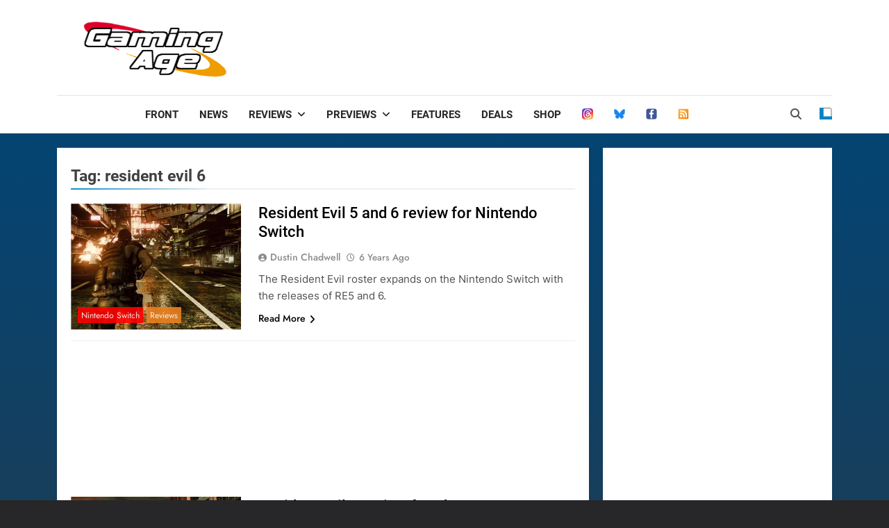

--- FILE ---
content_type: text/html; charset=UTF-8
request_url: https://gaming-age.com/tag/resident-evil-6/
body_size: 53382
content:
<!doctype html>
<html lang="en-US">
<head>
	<meta charset="UTF-8">
	<meta name="viewport" content="width=device-width, initial-scale=1">
	<link rel="profile" href="https://gmpg.org/xfn/11">
	<meta name='robots' content='index, follow, max-image-preview:large, max-snippet:-1, max-video-preview:-1' />

	<!-- This site is optimized with the Yoast SEO plugin v26.7 - https://yoast.com/wordpress/plugins/seo/ -->
	<title>resident evil 6 Archives - Gaming Age</title>
	<link rel="canonical" href="https://gaming-age.com/tag/resident-evil-6/" />
	<link rel="next" href="https://gaming-age.com/tag/resident-evil-6/page/2/" />
	<meta property="og:locale" content="en_US" />
	<meta property="og:type" content="article" />
	<meta property="og:title" content="resident evil 6 Archives - Gaming Age" />
	<meta property="og:url" content="https://gaming-age.com/tag/resident-evil-6/" />
	<meta property="og:site_name" content="Gaming Age" />
	<meta property="og:image" content="https://gaming-age.com/wp-content/uploads/2011/11/home_logo.jpg" />
	<meta property="og:image:width" content="1" />
	<meta property="og:image:height" content="1" />
	<meta property="og:image:type" content="image/jpeg" />
	<meta name="twitter:card" content="summary_large_image" />
	<meta name="twitter:site" content="@GamingAge" />
	<script data-jetpack-boost="ignore" type="application/ld+json" class="yoast-schema-graph">{"@context":"https://schema.org","@graph":[{"@type":"CollectionPage","@id":"https://gaming-age.com/tag/resident-evil-6/","url":"https://gaming-age.com/tag/resident-evil-6/","name":"resident evil 6 Archives - Gaming Age","isPartOf":{"@id":"https://gaming-age.com/#website"},"primaryImageOfPage":{"@id":"https://gaming-age.com/tag/resident-evil-6/#primaryimage"},"image":{"@id":"https://gaming-age.com/tag/resident-evil-6/#primaryimage"},"thumbnailUrl":"https://gaming-age.com/wp-content/uploads/2012/10/RESIDENT_EVIL_6_picture_121024_camera_02_C_a_bmp_jpgcopy.jpg","breadcrumb":{"@id":"https://gaming-age.com/tag/resident-evil-6/#breadcrumb"},"inLanguage":"en-US"},{"@type":"ImageObject","inLanguage":"en-US","@id":"https://gaming-age.com/tag/resident-evil-6/#primaryimage","url":"https://gaming-age.com/wp-content/uploads/2012/10/RESIDENT_EVIL_6_picture_121024_camera_02_C_a_bmp_jpgcopy.jpg","contentUrl":"https://gaming-age.com/wp-content/uploads/2012/10/RESIDENT_EVIL_6_picture_121024_camera_02_C_a_bmp_jpgcopy.jpg","width":"500","height":"281"},{"@type":"BreadcrumbList","@id":"https://gaming-age.com/tag/resident-evil-6/#breadcrumb","itemListElement":[{"@type":"ListItem","position":1,"name":"Home","item":"https://gaming-age.com/"},{"@type":"ListItem","position":2,"name":"resident evil 6"}]},{"@type":"WebSite","@id":"https://gaming-age.com/#website","url":"https://gaming-age.com/","name":"Gaming Age","description":"Video Game News, Reviews &amp; Deals","publisher":{"@id":"https://gaming-age.com/#organization"},"potentialAction":[{"@type":"SearchAction","target":{"@type":"EntryPoint","urlTemplate":"https://gaming-age.com/?s={search_term_string}"},"query-input":{"@type":"PropertyValueSpecification","valueRequired":true,"valueName":"search_term_string"}}],"inLanguage":"en-US"},{"@type":"Organization","@id":"https://gaming-age.com/#organization","name":"Gaming Age","url":"https://gaming-age.com/","logo":{"@type":"ImageObject","inLanguage":"en-US","@id":"https://gaming-age.com/#/schema/logo/image/","url":"https://gaming-age.com/wp-content/uploads/2011/11/ga_logo.png","contentUrl":"https://gaming-age.com/wp-content/uploads/2011/11/ga_logo.png","caption":"Gaming Age"},"image":{"@id":"https://gaming-age.com/#/schema/logo/image/"},"sameAs":["https://www.facebook.com/GamingAge","https://x.com/GamingAge","https://www.threads.net/@gaming_age","https://bsky.app/profile/gamingage.bsky.social"]}]}</script>
	<!-- / Yoast SEO plugin. -->


<link rel="amphtml" href="https://gaming-age.com/tag/resident-evil-6/amp/" /><meta name="generator" content="AMP for WP 1.1.11"/><link rel='dns-prefetch' href='//www.googletagmanager.com' />
<link rel='dns-prefetch' href='//stats.wp.com' />
<link rel="alternate" type="application/rss+xml" title="Gaming Age &raquo; Feed" href="https://gaming-age.com/feed/" />
<link rel="alternate" type="application/rss+xml" title="Gaming Age &raquo; resident evil 6 Tag Feed" href="https://gaming-age.com/tag/resident-evil-6/feed/" />
<style id='wp-img-auto-sizes-contain-inline-css'>
img:is([sizes=auto i],[sizes^="auto," i]){contain-intrinsic-size:3000px 1500px}
/*# sourceURL=wp-img-auto-sizes-contain-inline-css */
</style>
<style id='wp-emoji-styles-inline-css'>

	img.wp-smiley, img.emoji {
		display: inline !important;
		border: none !important;
		box-shadow: none !important;
		height: 1em !important;
		width: 1em !important;
		margin: 0 0.07em !important;
		vertical-align: -0.1em !important;
		background: none !important;
		padding: 0 !important;
	}
/*# sourceURL=wp-emoji-styles-inline-css */
</style>
<style id='wp-block-library-inline-css'>
:root{--wp-block-synced-color:#7a00df;--wp-block-synced-color--rgb:122,0,223;--wp-bound-block-color:var(--wp-block-synced-color);--wp-editor-canvas-background:#ddd;--wp-admin-theme-color:#007cba;--wp-admin-theme-color--rgb:0,124,186;--wp-admin-theme-color-darker-10:#006ba1;--wp-admin-theme-color-darker-10--rgb:0,107,160.5;--wp-admin-theme-color-darker-20:#005a87;--wp-admin-theme-color-darker-20--rgb:0,90,135;--wp-admin-border-width-focus:2px}@media (min-resolution:192dpi){:root{--wp-admin-border-width-focus:1.5px}}.wp-element-button{cursor:pointer}:root .has-very-light-gray-background-color{background-color:#eee}:root .has-very-dark-gray-background-color{background-color:#313131}:root .has-very-light-gray-color{color:#eee}:root .has-very-dark-gray-color{color:#313131}:root .has-vivid-green-cyan-to-vivid-cyan-blue-gradient-background{background:linear-gradient(135deg,#00d084,#0693e3)}:root .has-purple-crush-gradient-background{background:linear-gradient(135deg,#34e2e4,#4721fb 50%,#ab1dfe)}:root .has-hazy-dawn-gradient-background{background:linear-gradient(135deg,#faaca8,#dad0ec)}:root .has-subdued-olive-gradient-background{background:linear-gradient(135deg,#fafae1,#67a671)}:root .has-atomic-cream-gradient-background{background:linear-gradient(135deg,#fdd79a,#004a59)}:root .has-nightshade-gradient-background{background:linear-gradient(135deg,#330968,#31cdcf)}:root .has-midnight-gradient-background{background:linear-gradient(135deg,#020381,#2874fc)}:root{--wp--preset--font-size--normal:16px;--wp--preset--font-size--huge:42px}.has-regular-font-size{font-size:1em}.has-larger-font-size{font-size:2.625em}.has-normal-font-size{font-size:var(--wp--preset--font-size--normal)}.has-huge-font-size{font-size:var(--wp--preset--font-size--huge)}.has-text-align-center{text-align:center}.has-text-align-left{text-align:left}.has-text-align-right{text-align:right}.has-fit-text{white-space:nowrap!important}#end-resizable-editor-section{display:none}.aligncenter{clear:both}.items-justified-left{justify-content:flex-start}.items-justified-center{justify-content:center}.items-justified-right{justify-content:flex-end}.items-justified-space-between{justify-content:space-between}.screen-reader-text{border:0;clip-path:inset(50%);height:1px;margin:-1px;overflow:hidden;padding:0;position:absolute;width:1px;word-wrap:normal!important}.screen-reader-text:focus{background-color:#ddd;clip-path:none;color:#444;display:block;font-size:1em;height:auto;left:5px;line-height:normal;padding:15px 23px 14px;text-decoration:none;top:5px;width:auto;z-index:100000}html :where(.has-border-color){border-style:solid}html :where([style*=border-top-color]){border-top-style:solid}html :where([style*=border-right-color]){border-right-style:solid}html :where([style*=border-bottom-color]){border-bottom-style:solid}html :where([style*=border-left-color]){border-left-style:solid}html :where([style*=border-width]){border-style:solid}html :where([style*=border-top-width]){border-top-style:solid}html :where([style*=border-right-width]){border-right-style:solid}html :where([style*=border-bottom-width]){border-bottom-style:solid}html :where([style*=border-left-width]){border-left-style:solid}html :where(img[class*=wp-image-]){height:auto;max-width:100%}:where(figure){margin:0 0 1em}html :where(.is-position-sticky){--wp-admin--admin-bar--position-offset:var(--wp-admin--admin-bar--height,0px)}@media screen and (max-width:600px){html :where(.is-position-sticky){--wp-admin--admin-bar--position-offset:0px}}

/*# sourceURL=wp-block-library-inline-css */
</style><style id='global-styles-inline-css'>
:root{--wp--preset--aspect-ratio--square: 1;--wp--preset--aspect-ratio--4-3: 4/3;--wp--preset--aspect-ratio--3-4: 3/4;--wp--preset--aspect-ratio--3-2: 3/2;--wp--preset--aspect-ratio--2-3: 2/3;--wp--preset--aspect-ratio--16-9: 16/9;--wp--preset--aspect-ratio--9-16: 9/16;--wp--preset--color--black: #000000;--wp--preset--color--cyan-bluish-gray: #abb8c3;--wp--preset--color--white: #ffffff;--wp--preset--color--pale-pink: #f78da7;--wp--preset--color--vivid-red: #cf2e2e;--wp--preset--color--luminous-vivid-orange: #ff6900;--wp--preset--color--luminous-vivid-amber: #fcb900;--wp--preset--color--light-green-cyan: #7bdcb5;--wp--preset--color--vivid-green-cyan: #00d084;--wp--preset--color--pale-cyan-blue: #8ed1fc;--wp--preset--color--vivid-cyan-blue: #0693e3;--wp--preset--color--vivid-purple: #9b51e0;--wp--preset--gradient--vivid-cyan-blue-to-vivid-purple: linear-gradient(135deg,rgb(6,147,227) 0%,rgb(155,81,224) 100%);--wp--preset--gradient--light-green-cyan-to-vivid-green-cyan: linear-gradient(135deg,rgb(122,220,180) 0%,rgb(0,208,130) 100%);--wp--preset--gradient--luminous-vivid-amber-to-luminous-vivid-orange: linear-gradient(135deg,rgb(252,185,0) 0%,rgb(255,105,0) 100%);--wp--preset--gradient--luminous-vivid-orange-to-vivid-red: linear-gradient(135deg,rgb(255,105,0) 0%,rgb(207,46,46) 100%);--wp--preset--gradient--very-light-gray-to-cyan-bluish-gray: linear-gradient(135deg,rgb(238,238,238) 0%,rgb(169,184,195) 100%);--wp--preset--gradient--cool-to-warm-spectrum: linear-gradient(135deg,rgb(74,234,220) 0%,rgb(151,120,209) 20%,rgb(207,42,186) 40%,rgb(238,44,130) 60%,rgb(251,105,98) 80%,rgb(254,248,76) 100%);--wp--preset--gradient--blush-light-purple: linear-gradient(135deg,rgb(255,206,236) 0%,rgb(152,150,240) 100%);--wp--preset--gradient--blush-bordeaux: linear-gradient(135deg,rgb(254,205,165) 0%,rgb(254,45,45) 50%,rgb(107,0,62) 100%);--wp--preset--gradient--luminous-dusk: linear-gradient(135deg,rgb(255,203,112) 0%,rgb(199,81,192) 50%,rgb(65,88,208) 100%);--wp--preset--gradient--pale-ocean: linear-gradient(135deg,rgb(255,245,203) 0%,rgb(182,227,212) 50%,rgb(51,167,181) 100%);--wp--preset--gradient--electric-grass: linear-gradient(135deg,rgb(202,248,128) 0%,rgb(113,206,126) 100%);--wp--preset--gradient--midnight: linear-gradient(135deg,rgb(2,3,129) 0%,rgb(40,116,252) 100%);--wp--preset--font-size--small: 13px;--wp--preset--font-size--medium: 20px;--wp--preset--font-size--large: 36px;--wp--preset--font-size--x-large: 42px;--wp--preset--spacing--20: 0.44rem;--wp--preset--spacing--30: 0.67rem;--wp--preset--spacing--40: 1rem;--wp--preset--spacing--50: 1.5rem;--wp--preset--spacing--60: 2.25rem;--wp--preset--spacing--70: 3.38rem;--wp--preset--spacing--80: 5.06rem;--wp--preset--shadow--natural: 6px 6px 9px rgba(0, 0, 0, 0.2);--wp--preset--shadow--deep: 12px 12px 50px rgba(0, 0, 0, 0.4);--wp--preset--shadow--sharp: 6px 6px 0px rgba(0, 0, 0, 0.2);--wp--preset--shadow--outlined: 6px 6px 0px -3px rgb(255, 255, 255), 6px 6px rgb(0, 0, 0);--wp--preset--shadow--crisp: 6px 6px 0px rgb(0, 0, 0);}:where(.is-layout-flex){gap: 0.5em;}:where(.is-layout-grid){gap: 0.5em;}body .is-layout-flex{display: flex;}.is-layout-flex{flex-wrap: wrap;align-items: center;}.is-layout-flex > :is(*, div){margin: 0;}body .is-layout-grid{display: grid;}.is-layout-grid > :is(*, div){margin: 0;}:where(.wp-block-columns.is-layout-flex){gap: 2em;}:where(.wp-block-columns.is-layout-grid){gap: 2em;}:where(.wp-block-post-template.is-layout-flex){gap: 1.25em;}:where(.wp-block-post-template.is-layout-grid){gap: 1.25em;}.has-black-color{color: var(--wp--preset--color--black) !important;}.has-cyan-bluish-gray-color{color: var(--wp--preset--color--cyan-bluish-gray) !important;}.has-white-color{color: var(--wp--preset--color--white) !important;}.has-pale-pink-color{color: var(--wp--preset--color--pale-pink) !important;}.has-vivid-red-color{color: var(--wp--preset--color--vivid-red) !important;}.has-luminous-vivid-orange-color{color: var(--wp--preset--color--luminous-vivid-orange) !important;}.has-luminous-vivid-amber-color{color: var(--wp--preset--color--luminous-vivid-amber) !important;}.has-light-green-cyan-color{color: var(--wp--preset--color--light-green-cyan) !important;}.has-vivid-green-cyan-color{color: var(--wp--preset--color--vivid-green-cyan) !important;}.has-pale-cyan-blue-color{color: var(--wp--preset--color--pale-cyan-blue) !important;}.has-vivid-cyan-blue-color{color: var(--wp--preset--color--vivid-cyan-blue) !important;}.has-vivid-purple-color{color: var(--wp--preset--color--vivid-purple) !important;}.has-black-background-color{background-color: var(--wp--preset--color--black) !important;}.has-cyan-bluish-gray-background-color{background-color: var(--wp--preset--color--cyan-bluish-gray) !important;}.has-white-background-color{background-color: var(--wp--preset--color--white) !important;}.has-pale-pink-background-color{background-color: var(--wp--preset--color--pale-pink) !important;}.has-vivid-red-background-color{background-color: var(--wp--preset--color--vivid-red) !important;}.has-luminous-vivid-orange-background-color{background-color: var(--wp--preset--color--luminous-vivid-orange) !important;}.has-luminous-vivid-amber-background-color{background-color: var(--wp--preset--color--luminous-vivid-amber) !important;}.has-light-green-cyan-background-color{background-color: var(--wp--preset--color--light-green-cyan) !important;}.has-vivid-green-cyan-background-color{background-color: var(--wp--preset--color--vivid-green-cyan) !important;}.has-pale-cyan-blue-background-color{background-color: var(--wp--preset--color--pale-cyan-blue) !important;}.has-vivid-cyan-blue-background-color{background-color: var(--wp--preset--color--vivid-cyan-blue) !important;}.has-vivid-purple-background-color{background-color: var(--wp--preset--color--vivid-purple) !important;}.has-black-border-color{border-color: var(--wp--preset--color--black) !important;}.has-cyan-bluish-gray-border-color{border-color: var(--wp--preset--color--cyan-bluish-gray) !important;}.has-white-border-color{border-color: var(--wp--preset--color--white) !important;}.has-pale-pink-border-color{border-color: var(--wp--preset--color--pale-pink) !important;}.has-vivid-red-border-color{border-color: var(--wp--preset--color--vivid-red) !important;}.has-luminous-vivid-orange-border-color{border-color: var(--wp--preset--color--luminous-vivid-orange) !important;}.has-luminous-vivid-amber-border-color{border-color: var(--wp--preset--color--luminous-vivid-amber) !important;}.has-light-green-cyan-border-color{border-color: var(--wp--preset--color--light-green-cyan) !important;}.has-vivid-green-cyan-border-color{border-color: var(--wp--preset--color--vivid-green-cyan) !important;}.has-pale-cyan-blue-border-color{border-color: var(--wp--preset--color--pale-cyan-blue) !important;}.has-vivid-cyan-blue-border-color{border-color: var(--wp--preset--color--vivid-cyan-blue) !important;}.has-vivid-purple-border-color{border-color: var(--wp--preset--color--vivid-purple) !important;}.has-vivid-cyan-blue-to-vivid-purple-gradient-background{background: var(--wp--preset--gradient--vivid-cyan-blue-to-vivid-purple) !important;}.has-light-green-cyan-to-vivid-green-cyan-gradient-background{background: var(--wp--preset--gradient--light-green-cyan-to-vivid-green-cyan) !important;}.has-luminous-vivid-amber-to-luminous-vivid-orange-gradient-background{background: var(--wp--preset--gradient--luminous-vivid-amber-to-luminous-vivid-orange) !important;}.has-luminous-vivid-orange-to-vivid-red-gradient-background{background: var(--wp--preset--gradient--luminous-vivid-orange-to-vivid-red) !important;}.has-very-light-gray-to-cyan-bluish-gray-gradient-background{background: var(--wp--preset--gradient--very-light-gray-to-cyan-bluish-gray) !important;}.has-cool-to-warm-spectrum-gradient-background{background: var(--wp--preset--gradient--cool-to-warm-spectrum) !important;}.has-blush-light-purple-gradient-background{background: var(--wp--preset--gradient--blush-light-purple) !important;}.has-blush-bordeaux-gradient-background{background: var(--wp--preset--gradient--blush-bordeaux) !important;}.has-luminous-dusk-gradient-background{background: var(--wp--preset--gradient--luminous-dusk) !important;}.has-pale-ocean-gradient-background{background: var(--wp--preset--gradient--pale-ocean) !important;}.has-electric-grass-gradient-background{background: var(--wp--preset--gradient--electric-grass) !important;}.has-midnight-gradient-background{background: var(--wp--preset--gradient--midnight) !important;}.has-small-font-size{font-size: var(--wp--preset--font-size--small) !important;}.has-medium-font-size{font-size: var(--wp--preset--font-size--medium) !important;}.has-large-font-size{font-size: var(--wp--preset--font-size--large) !important;}.has-x-large-font-size{font-size: var(--wp--preset--font-size--x-large) !important;}
/*# sourceURL=global-styles-inline-css */
</style>

<style id='classic-theme-styles-inline-css'>
/*! This file is auto-generated */
.wp-block-button__link{color:#fff;background-color:#32373c;border-radius:9999px;box-shadow:none;text-decoration:none;padding:calc(.667em + 2px) calc(1.333em + 2px);font-size:1.125em}.wp-block-file__button{background:#32373c;color:#fff;text-decoration:none}
/*# sourceURL=/wp-includes/css/classic-themes.min.css */
</style>
<link rel='stylesheet' id='fontawesome-css' href='https://gaming-age.com/wp-content/themes/newsmatic/assets/lib/fontawesome/css/all.min.css?ver=5.15.3' media='all' />
<link rel='stylesheet' id='slick-css' href='https://gaming-age.com/wp-content/themes/newsmatic/assets/lib/slick/slick.css?ver=1.8.1' media='all' />
<link rel='stylesheet' id='chld_thm_cfg_parent-css' href='https://gaming-age.com/wp-content/themes/newsmatic/style.css?ver=6.9' media='all' />
<link rel='stylesheet' id='fontawesome-6-css' href='https://gaming-age.com/wp-content/themes/newsmatic/assets/lib/fontawesome-6/css/all.min.css?ver=6.5.1' media='all' />
<link rel='stylesheet' id='newsmatic-typo-fonts-css' href='https://gaming-age.com/wp-content/fonts/76c1695d39601b514f07696e93b1ed8f.css' media='all' />
<link rel='stylesheet' id='newsmatic-style-css' href='https://gaming-age.com/wp-content/themes/newsmatic-child/style.css?ver=1.2.6.1687795000' media='all' />
<style id='newsmatic-style-inline-css'>
body.newsmatic_font_typography{ --newsmatic-global-preset-color-1: #64748b;}
 body.newsmatic_font_typography{ --newsmatic-global-preset-color-2: #27272a;}
 body.newsmatic_font_typography{ --newsmatic-global-preset-color-3: #ef4444;}
 body.newsmatic_font_typography{ --newsmatic-global-preset-color-4: #eab308;}
 body.newsmatic_font_typography{ --newsmatic-global-preset-color-5: #84cc16;}
 body.newsmatic_font_typography{ --newsmatic-global-preset-color-6: #22c55e;}
 body.newsmatic_font_typography{ --newsmatic-global-preset-color-7: #06b6d4;}
 body.newsmatic_font_typography{ --newsmatic-global-preset-color-8: #0284c7;}
 body.newsmatic_font_typography{ --newsmatic-global-preset-color-9: #6366f1;}
 body.newsmatic_font_typography{ --newsmatic-global-preset-color-10: #84cc16;}
 body.newsmatic_font_typography{ --newsmatic-global-preset-color-11: #a855f7;}
 body.newsmatic_font_typography{ --newsmatic-global-preset-color-12: #f43f5e;}
 body.newsmatic_font_typography{ --newsmatic-global-preset-gradient-color-1: linear-gradient( 135deg, #485563 10%, #29323c 100%);}
 body.newsmatic_font_typography{ --newsmatic-global-preset-gradient-color-2: linear-gradient( 135deg, #FF512F 10%, #F09819 100%);}
 body.newsmatic_font_typography{ --newsmatic-global-preset-gradient-color-3: linear-gradient( 135deg, #00416A 10%, #E4E5E6 100%);}
 body.newsmatic_font_typography{ --newsmatic-global-preset-gradient-color-4: linear-gradient( 135deg, #CE9FFC 10%, #7367F0 100%);}
 body.newsmatic_font_typography{ --newsmatic-global-preset-gradient-color-5: linear-gradient( 135deg, #90F7EC 10%, #32CCBC 100%);}
 body.newsmatic_font_typography{ --newsmatic-global-preset-gradient-color-6: linear-gradient( 135deg, #81FBB8 10%, #28C76F 100%);}
 body.newsmatic_font_typography{ --newsmatic-global-preset-gradient-color-7: linear-gradient( 135deg, #EB3349 10%, #F45C43 100%);}
 body.newsmatic_font_typography{ --newsmatic-global-preset-gradient-color-8: linear-gradient( 135deg, #FFF720 10%, #3CD500 100%);}
 body.newsmatic_font_typography{ --newsmatic-global-preset-gradient-color-9: linear-gradient( 135deg, #FF96F9 10%, #C32BAC 100%);}
 body.newsmatic_font_typography{ --newsmatic-global-preset-gradient-color-10: linear-gradient( 135deg, #69FF97 10%, #00E4FF 100%);}
 body.newsmatic_font_typography{ --newsmatic-global-preset-gradient-color-11: linear-gradient( 135deg, #3C8CE7 10%, #00EAFF 100%);}
 body.newsmatic_font_typography{ --newsmatic-global-preset-gradient-color-12: linear-gradient( 135deg, #FF7AF5 10%, #513162 100%);}
 body.newsmatic_font_typography{ --theme-block-top-border-color: var( --newsmatic-global-preset-color-8 );}
.newsmatic_font_typography { --header-padding: 35px;} .newsmatic_font_typography { --header-padding-tablet: 30px;} .newsmatic_font_typography { --header-padding-smartphone: 30px;}.newsmatic_main_body .site-header.layout--default .top-header{ background: var( --newsmatic-global-preset-color-8 )}.newsmatic_font_typography .header-custom-button{ background: linear-gradient(135deg,rgb(178,7,29) 0%,rgb(1,1,1) 100%)}.newsmatic_font_typography .header-custom-button:hover{ background: #b2071d}.newsmatic_font_typography { --site-title-family : Roboto; }
.newsmatic_font_typography { --site-title-weight : 700; }
.newsmatic_font_typography { --site-title-texttransform : capitalize; }
.newsmatic_font_typography { --site-title-textdecoration : none; }
.newsmatic_font_typography { --site-title-size : 45px; }
.newsmatic_font_typography { --site-title-size-tab : 43px; }
.newsmatic_font_typography { --site-title-size-mobile : 40px; }
.newsmatic_font_typography { --site-title-lineheight : 45px; }
.newsmatic_font_typography { --site-title-lineheight-tab : 42px; }
.newsmatic_font_typography { --site-title-lineheight-mobile : 40px; }
.newsmatic_font_typography { --site-title-letterspacing : 0px; }
.newsmatic_font_typography { --site-title-letterspacing-tab : 0px; }
.newsmatic_font_typography { --site-title-letterspacing-mobile : 0px; }
.newsmatic_font_typography { --site-tagline-family : Roboto; }
.newsmatic_font_typography { --site-tagline-weight : 400; }
.newsmatic_font_typography { --site-tagline-texttransform : capitalize; }
.newsmatic_font_typography { --site-tagline-textdecoration : none; }
.newsmatic_font_typography { --site-tagline-size : 16px; }
.newsmatic_font_typography { --site-tagline-size-tab : 16px; }
.newsmatic_font_typography { --site-tagline-size-mobile : 16px; }
.newsmatic_font_typography { --site-tagline-lineheight : 26px; }
.newsmatic_font_typography { --site-tagline-lineheight-tab : 26px; }
.newsmatic_font_typography { --site-tagline-lineheight-mobile : 16px; }
.newsmatic_font_typography { --site-tagline-letterspacing : 0px; }
.newsmatic_font_typography { --site-tagline-letterspacing-tab : 0px; }
.newsmatic_font_typography { --site-tagline-letterspacing-mobile : 0px; }
body .site-branding img.custom-logo{ width: 216px; }@media(max-width: 940px) { body .site-branding img.custom-logo{ width: 200px; } }
@media(max-width: 610px) { body .site-branding img.custom-logo{ width: 200px; } }
.newsmatic_font_typography  { --menu-color: var( --newsmatic-global-preset-color-2 );}.newsmatic_font_typography  { --menu-color-hover : var( --newsmatic-global-preset-color-4 ); }.newsmatic_font_typography  { --sidebar-toggle-color: #525252;}.newsmatic_font_typography  { --sidebar-toggle-color-hover : #1B8415; }.newsmatic_font_typography  { --search-color: #525252;}.newsmatic_font_typography  { --search-color-hover : #1B8415; }.newsmatic_main_body { --site-bk-color: var( --newsmatic-global-preset-color-2 )}.newsmatic_font_typography  { --move-to-top-background-color: #1B8415;}.newsmatic_font_typography  { --move-to-top-background-color-hover : #1B8415; }.newsmatic_font_typography  { --move-to-top-color: #fff;}.newsmatic_font_typography  { --move-to-top-color-hover : #fff; }@media(max-width: 610px) { .ads-banner{ display : block;} }@media(max-width: 610px) { body #newsmatic-scroll-to-top.show{ display : none;} }body .site-header.layout--default .menu-section .row{ border-top: 1px solid #d9e5f4;}body .site-footer.dark_bk{ border-top: 5px solid var( --newsmatic-global-preset-color-1 );}.newsmatic_font_typography  { --custom-btn-color: #ffffff;}.newsmatic_font_typography  { --custom-btn-color-hover : #ffffff; } body.newsmatic_main_body{ --theme-color-red: var( --newsmatic-global-preset-color-8 );} body.newsmatic_dark_mode{ --theme-color-red: var( --newsmatic-global-preset-color-8 );}body .post-categories .cat-item.cat-85 { background-color : #1B8415} body .newsmatic-category-no-bk .post-categories .cat-item.cat-85 a  { color : #1B8415} body.single .post-categories .cat-item.cat-85 { background-color : #1B8415} body .post-categories .cat-item.cat-12 { background-color : #1B8415} body .newsmatic-category-no-bk .post-categories .cat-item.cat-12 a  { color : #1B8415} body.single .post-categories .cat-item.cat-12 { background-color : #1B8415} body .post-categories .cat-item.cat-3101 { background-color : #1B8415} body .newsmatic-category-no-bk .post-categories .cat-item.cat-3101 a  { color : #1B8415} body.single .post-categories .cat-item.cat-3101 { background-color : #1B8415} body .post-categories .cat-item.cat-2742 { background-color : #1B8415} body .newsmatic-category-no-bk .post-categories .cat-item.cat-2742 a  { color : #1B8415} body.single .post-categories .cat-item.cat-2742 { background-color : #1B8415} body .post-categories .cat-item.cat-3190 { background-color : #1B8415} body .newsmatic-category-no-bk .post-categories .cat-item.cat-3190 a  { color : #1B8415} body.single .post-categories .cat-item.cat-3190 { background-color : #1B8415} body .post-categories .cat-item.cat-4648 { background-color : #1B8415} body .newsmatic-category-no-bk .post-categories .cat-item.cat-4648 a  { color : #1B8415} body.single .post-categories .cat-item.cat-4648 { background-color : #1B8415} body .post-categories .cat-item.cat-3984 { background-color : #1B8415} body .newsmatic-category-no-bk .post-categories .cat-item.cat-3984 a  { color : #1B8415} body.single .post-categories .cat-item.cat-3984 { background-color : #1B8415} body .post-categories .cat-item.cat-128 { background-color : #1B8415} body .newsmatic-category-no-bk .post-categories .cat-item.cat-128 a  { color : #1B8415} body.single .post-categories .cat-item.cat-128 { background-color : #1B8415} body .post-categories .cat-item.cat-1201 { background-color : #1B8415} body .newsmatic-category-no-bk .post-categories .cat-item.cat-1201 a  { color : #1B8415} body.single .post-categories .cat-item.cat-1201 { background-color : #1B8415} body .post-categories .cat-item.cat-5646 { background-color : #1B8415} body .newsmatic-category-no-bk .post-categories .cat-item.cat-5646 a  { color : #1B8415} body.single .post-categories .cat-item.cat-5646 { background-color : #1B8415} body .post-categories .cat-item.cat-356 { background-color : #1B8415} body .newsmatic-category-no-bk .post-categories .cat-item.cat-356 a  { color : #1B8415} body.single .post-categories .cat-item.cat-356 { background-color : #1B8415} body .post-categories .cat-item.cat-3100 { background-color : #1B8415} body .newsmatic-category-no-bk .post-categories .cat-item.cat-3100 a  { color : #1B8415} body.single .post-categories .cat-item.cat-3100 { background-color : #1B8415} body .post-categories .cat-item.cat-2739 { background-color : #1B8415} body .newsmatic-category-no-bk .post-categories .cat-item.cat-2739 a  { color : #1B8415} body.single .post-categories .cat-item.cat-2739 { background-color : #1B8415} body .post-categories .cat-item.cat-6202 { background-color : #1B8415} body .newsmatic-category-no-bk .post-categories .cat-item.cat-6202 a  { color : #1B8415} body.single .post-categories .cat-item.cat-6202 { background-color : #1B8415} body .post-categories .cat-item.cat-8984 { background-color : #1B8415} body .newsmatic-category-no-bk .post-categories .cat-item.cat-8984 a  { color : #1B8415} body.single .post-categories .cat-item.cat-8984 { background-color : #1B8415} body .post-categories .cat-item.cat-8983 { background-color : #1B8415} body .newsmatic-category-no-bk .post-categories .cat-item.cat-8983 a  { color : #1B8415} body.single .post-categories .cat-item.cat-8983 { background-color : #1B8415} body .post-categories .cat-item.cat-1546 { background-color : #1B8415} body .newsmatic-category-no-bk .post-categories .cat-item.cat-1546 a  { color : #1B8415} body.single .post-categories .cat-item.cat-1546 { background-color : #1B8415} body .post-categories .cat-item.cat-13 { background-color : #1B8415} body .newsmatic-category-no-bk .post-categories .cat-item.cat-13 a  { color : #1B8415} body.single .post-categories .cat-item.cat-13 { background-color : #1B8415} body .post-categories .cat-item.cat-670 { background-color : #1B8415} body .newsmatic-category-no-bk .post-categories .cat-item.cat-670 a  { color : #1B8415} body.single .post-categories .cat-item.cat-670 { background-color : #1B8415} body .post-categories .cat-item.cat-20 { background-color : #b5b50a} body .newsmatic-category-no-bk .post-categories .cat-item.cat-20 a  { color : #b5b50a} body.single .post-categories .cat-item.cat-20 { background-color : #b5b50a} body .post-categories .cat-item.cat-3658 { background-color : #ff0000} body .newsmatic-category-no-bk .post-categories .cat-item.cat-3658 a  { color : #ff0000} body.single .post-categories .cat-item.cat-3658 { background-color : #ff0000} body .post-categories .cat-item.cat-3840 { background-color : #ff0000} body .newsmatic-category-no-bk .post-categories .cat-item.cat-3840 a  { color : #ff0000} body.single .post-categories .cat-item.cat-3840 { background-color : #ff0000} body .post-categories .cat-item.cat-10313 { background-color : #1B8415} body .newsmatic-category-no-bk .post-categories .cat-item.cat-10313 a  { color : #1B8415} body.single .post-categories .cat-item.cat-10313 { background-color : #1B8415} body .post-categories .cat-item.cat-10141 { background-color : #1B8415} body .newsmatic-category-no-bk .post-categories .cat-item.cat-10141 a  { color : #1B8415} body.single .post-categories .cat-item.cat-10141 { background-color : #1B8415} body .post-categories .cat-item.cat-87 { background-color : #9f9f9f} body .newsmatic-category-no-bk .post-categories .cat-item.cat-87 a  { color : #9f9f9f} body.single .post-categories .cat-item.cat-87 { background-color : #9f9f9f} body .post-categories .cat-item.cat-15 { background-color : #9f9f9f} body .newsmatic-category-no-bk .post-categories .cat-item.cat-15 a  { color : #9f9f9f} body.single .post-categories .cat-item.cat-15 { background-color : #9f9f9f} body .post-categories .cat-item.cat-3940 { background-color : #1B8415} body .newsmatic-category-no-bk .post-categories .cat-item.cat-3940 a  { color : #1B8415} body.single .post-categories .cat-item.cat-3940 { background-color : #1B8415} body .post-categories .cat-item.cat-27 { background-color : var( --newsmatic-global-preset-color-8 )} body .newsmatic-category-no-bk .post-categories .cat-item.cat-27 a  { color : var( --newsmatic-global-preset-color-8 )} body.single .post-categories .cat-item.cat-27 { background-color : var( --newsmatic-global-preset-color-8 )} body .post-categories .cat-item.cat-382 { background-color : #1B8415} body .newsmatic-category-no-bk .post-categories .cat-item.cat-382 a  { color : #1B8415} body.single .post-categories .cat-item.cat-382 { background-color : #1B8415} body .post-categories .cat-item.cat-86 { background-color : #1B8415} body .newsmatic-category-no-bk .post-categories .cat-item.cat-86 a  { color : #1B8415} body.single .post-categories .cat-item.cat-86 { background-color : #1B8415} body .post-categories .cat-item.cat-3224 { background-color : #1b3d7e} body .newsmatic-category-no-bk .post-categories .cat-item.cat-3224 a  { color : #1b3d7e} body.single .post-categories .cat-item.cat-3224 { background-color : #1b3d7e} body .post-categories .cat-item.cat-3655 { background-color : #1b3d7e} body .newsmatic-category-no-bk .post-categories .cat-item.cat-3655 a  { color : #1b3d7e} body.single .post-categories .cat-item.cat-3655 { background-color : #1b3d7e} body .post-categories .cat-item.cat-7260 { background-color : #1b3d7e} body .newsmatic-category-no-bk .post-categories .cat-item.cat-7260 a  { color : #1b3d7e} body.single .post-categories .cat-item.cat-7260 { background-color : #1b3d7e} body .post-categories .cat-item.cat-8236 { background-color : #1b3d7e} body .newsmatic-category-no-bk .post-categories .cat-item.cat-8236 a  { color : #1b3d7e} body.single .post-categories .cat-item.cat-8236 { background-color : #1b3d7e} body .post-categories .cat-item.cat-10 { background-color : #1B8415} body .newsmatic-category-no-bk .post-categories .cat-item.cat-10 a  { color : #1B8415} body.single .post-categories .cat-item.cat-10 { background-color : #1B8415} body .post-categories .cat-item.cat-81 { background-color : #1B8415} body .newsmatic-category-no-bk .post-categories .cat-item.cat-81 a  { color : #1B8415} body.single .post-categories .cat-item.cat-81 { background-color : #1B8415} body .post-categories .cat-item.cat-2127 { background-color : #1b3d7e} body .newsmatic-category-no-bk .post-categories .cat-item.cat-2127 a  { color : #1b3d7e} body.single .post-categories .cat-item.cat-2127 { background-color : #1b3d7e} body .post-categories .cat-item.cat-1494 { background-color : #1b3d7e} body .newsmatic-category-no-bk .post-categories .cat-item.cat-1494 a  { color : #1b3d7e} body.single .post-categories .cat-item.cat-1494 { background-color : #1b3d7e} body .post-categories .cat-item.cat-3601 { background-color : #1B8415} body .newsmatic-category-no-bk .post-categories .cat-item.cat-3601 a  { color : #1B8415} body.single .post-categories .cat-item.cat-3601 { background-color : #1B8415} body .post-categories .cat-item.cat-6279 { background-color : #1b3d7e} body .newsmatic-category-no-bk .post-categories .cat-item.cat-6279 a  { color : #1b3d7e} body.single .post-categories .cat-item.cat-6279 { background-color : #1b3d7e} body .post-categories .cat-item.cat-5846 { background-color : #1b3d7e} body .newsmatic-category-no-bk .post-categories .cat-item.cat-5846 a  { color : #1b3d7e} body.single .post-categories .cat-item.cat-5846 { background-color : #1b3d7e} body .post-categories .cat-item.cat-19 { background-color : #1B8415} body .newsmatic-category-no-bk .post-categories .cat-item.cat-19 a  { color : #1B8415} body.single .post-categories .cat-item.cat-19 { background-color : #1B8415} body .post-categories .cat-item.cat-61 { background-color : #1B8415} body .newsmatic-category-no-bk .post-categories .cat-item.cat-61 a  { color : #1B8415} body.single .post-categories .cat-item.cat-61 { background-color : #1B8415} body .post-categories .cat-item.cat-346 { background-color : #1B8415} body .newsmatic-category-no-bk .post-categories .cat-item.cat-346 a  { color : #1B8415} body.single .post-categories .cat-item.cat-346 { background-color : #1B8415} body .post-categories .cat-item.cat-4706 { background-color : #1B8415} body .newsmatic-category-no-bk .post-categories .cat-item.cat-4706 a  { color : #1B8415} body.single .post-categories .cat-item.cat-4706 { background-color : #1B8415} body .post-categories .cat-item.cat-1568 { background-color : #1B8415} body .newsmatic-category-no-bk .post-categories .cat-item.cat-1568 a  { color : #1B8415} body.single .post-categories .cat-item.cat-1568 { background-color : #1B8415} body .post-categories .cat-item.cat-8 { background-color : #e9811f} body .newsmatic-category-no-bk .post-categories .cat-item.cat-8 a  { color : #e9811f} body.single .post-categories .cat-item.cat-8 { background-color : #e9811f} body .post-categories .cat-item.cat-88 { background-color : #1B8415} body .newsmatic-category-no-bk .post-categories .cat-item.cat-88 a  { color : #1B8415} body.single .post-categories .cat-item.cat-88 { background-color : #1B8415} body .post-categories .cat-item.cat-83 { background-color : #224253} body .newsmatic-category-no-bk .post-categories .cat-item.cat-83 a  { color : #224253} body.single .post-categories .cat-item.cat-83 { background-color : #224253} body .post-categories .cat-item.cat-164 { background-color : var( --newsmatic-global-preset-color-11 )} body .newsmatic-category-no-bk .post-categories .cat-item.cat-164 a  { color : var( --newsmatic-global-preset-color-11 )} body.single .post-categories .cat-item.cat-164 { background-color : var( --newsmatic-global-preset-color-11 )} body .post-categories .cat-item.cat-5647 { background-color : #1B8415} body .newsmatic-category-no-bk .post-categories .cat-item.cat-5647 a  { color : #1B8415} body.single .post-categories .cat-item.cat-5647 { background-color : #1B8415} body .post-categories .cat-item.cat-5252 { background-color : #1B8415} body .newsmatic-category-no-bk .post-categories .cat-item.cat-5252 a  { color : #1B8415} body.single .post-categories .cat-item.cat-5252 { background-color : #1B8415} body .post-categories .cat-item.cat-104 { background-color : var( --newsmatic-global-preset-color-4 )} body .newsmatic-category-no-bk .post-categories .cat-item.cat-104 a  { color : var( --newsmatic-global-preset-color-4 )} body.single .post-categories .cat-item.cat-104 { background-color : var( --newsmatic-global-preset-color-4 )} body .post-categories .cat-item.cat-2099 { background-color : #1B8415} body .newsmatic-category-no-bk .post-categories .cat-item.cat-2099 a  { color : #1B8415} body.single .post-categories .cat-item.cat-2099 { background-color : #1B8415} body .post-categories .cat-item.cat-56 { background-color : var( --newsmatic-global-preset-color-7 )} body .newsmatic-category-no-bk .post-categories .cat-item.cat-56 a  { color : var( --newsmatic-global-preset-color-7 )} body.single .post-categories .cat-item.cat-56 { background-color : var( --newsmatic-global-preset-color-7 )} body .post-categories .cat-item.cat-4236 { background-color : #1B8415} body .newsmatic-category-no-bk .post-categories .cat-item.cat-4236 a  { color : #1B8415} body.single .post-categories .cat-item.cat-4236 { background-color : #1B8415} body .post-categories .cat-item.cat-3267 { background-color : #1B8415} body .newsmatic-category-no-bk .post-categories .cat-item.cat-3267 a  { color : #1B8415} body.single .post-categories .cat-item.cat-3267 { background-color : #1B8415} body .post-categories .cat-item.cat-84 { background-color : #1B8415} body .newsmatic-category-no-bk .post-categories .cat-item.cat-84 a  { color : #1B8415} body.single .post-categories .cat-item.cat-84 { background-color : #1B8415} body .post-categories .cat-item.cat-11 { background-color : #1B8415} body .newsmatic-category-no-bk .post-categories .cat-item.cat-11 a  { color : #1B8415} body.single .post-categories .cat-item.cat-11 { background-color : #1B8415} body .post-categories .cat-item.cat-586 { background-color : #1B8415} body .newsmatic-category-no-bk .post-categories .cat-item.cat-586 a  { color : #1B8415} body.single .post-categories .cat-item.cat-586 { background-color : #1B8415} body .post-categories .cat-item.cat-1274 { background-color : #1B8415} body .newsmatic-category-no-bk .post-categories .cat-item.cat-1274 a  { color : #1B8415} body.single .post-categories .cat-item.cat-1274 { background-color : #1B8415} body .post-categories .cat-item.cat-60 { background-color : #1B8415} body .newsmatic-category-no-bk .post-categories .cat-item.cat-60 a  { color : #1B8415} body.single .post-categories .cat-item.cat-60 { background-color : #1B8415} body .post-categories .cat-item.cat-142 { background-color : #1B8415} body .newsmatic-category-no-bk .post-categories .cat-item.cat-142 a  { color : #1B8415} body.single .post-categories .cat-item.cat-142 { background-color : #1B8415} body .post-categories .cat-item.cat-17 { background-color : #1B8415} body .newsmatic-category-no-bk .post-categories .cat-item.cat-17 a  { color : #1B8415} body.single .post-categories .cat-item.cat-17 { background-color : #1B8415} body .post-categories .cat-item.cat-82 { background-color : #1B8415} body .newsmatic-category-no-bk .post-categories .cat-item.cat-82 a  { color : #1B8415} body.single .post-categories .cat-item.cat-82 { background-color : #1B8415} body .post-categories .cat-item.cat-1709 { background-color : #1B8415} body .newsmatic-category-no-bk .post-categories .cat-item.cat-1709 a  { color : #1B8415} body.single .post-categories .cat-item.cat-1709 { background-color : #1B8415} body .post-categories .cat-item.cat-1708 { background-color : #1B8415} body .newsmatic-category-no-bk .post-categories .cat-item.cat-1708 a  { color : #1B8415} body.single .post-categories .cat-item.cat-1708 { background-color : #1B8415} body .post-categories .cat-item.cat-4270 { background-color : #1B8415} body .newsmatic-category-no-bk .post-categories .cat-item.cat-4270 a  { color : #1B8415} body.single .post-categories .cat-item.cat-4270 { background-color : #1B8415} body .post-categories .cat-item.cat-4213 { background-color : #1B8415} body .newsmatic-category-no-bk .post-categories .cat-item.cat-4213 a  { color : #1B8415} body.single .post-categories .cat-item.cat-4213 { background-color : #1B8415} body .post-categories .cat-item.cat-5799 { background-color : #1B8415} body .newsmatic-category-no-bk .post-categories .cat-item.cat-5799 a  { color : #1B8415} body.single .post-categories .cat-item.cat-5799 { background-color : #1B8415} body .post-categories .cat-item.cat-6281 { background-color : #1B8415} body .newsmatic-category-no-bk .post-categories .cat-item.cat-6281 a  { color : #1B8415} body.single .post-categories .cat-item.cat-6281 { background-color : #1B8415}  #main-banner-section .main-banner-slider figure.post-thumb { border-radius: 0px; } #main-banner-section .main-banner-slider .post-element{ border-radius: 0px;}
 @media (max-width: 769px){ #main-banner-section .main-banner-slider figure.post-thumb { border-radius: 0px; } #main-banner-section .main-banner-slider .post-element { border-radius: 0px; } }
 @media (max-width: 548px){ #main-banner-section .main-banner-slider figure.post-thumb  { border-radius: 0px; } #main-banner-section .main-banner-slider .post-element { border-radius: 0px; } }
 #main-banner-section .main-banner-trailing-posts figure.post-thumb, #main-banner-section .banner-trailing-posts figure.post-thumb { border-radius: 0px } #main-banner-section .banner-trailing-posts .post-element { border-radius: 0px;}
 @media (max-width: 769px){ #main-banner-section .main-banner-trailing-posts figure.post-thumb,
				#main-banner-section .banner-trailing-posts figure.post-thumb { border-radius: 0px } #main-banner-section .banner-trailing-posts .post-element { border-radius: 0px;} }
 @media (max-width: 548px){ #main-banner-section .main-banner-trailing-posts figure.post-thumb,
				#main-banner-section .banner-trailing-posts figure.post-thumb  { border-radius: 0px  } #main-banner-section .banner-trailing-posts .post-element { border-radius: 0px;} }
 main.site-main .primary-content article figure.post-thumb-wrap { padding-bottom: calc( 0.25 * 100% ) }
 @media (max-width: 769px){ main.site-main .primary-content article figure.post-thumb-wrap { padding-bottom: calc( 0.4 * 100% ) } }
 @media (max-width: 548px){ main.site-main .primary-content article figure.post-thumb-wrap { padding-bottom: calc( 0.4 * 100% ) } }
 main.site-main .primary-content article figure.post-thumb-wrap { border-radius: 0px}
 @media (max-width: 769px){ main.site-main .primary-content article figure.post-thumb-wrap { border-radius: 0px } }
 @media (max-width: 548px){ main.site-main .primary-content article figure.post-thumb-wrap { border-radius: 0px  } }
#block--1697647063422a article figure.post-thumb-wrap { padding-bottom: calc( 0.6 * 100% ) }
 @media (max-width: 769px){ #block--1697647063422a article figure.post-thumb-wrap { padding-bottom: calc( 0.8 * 100% ) } }
 @media (max-width: 548px){ #block--1697647063422a article figure.post-thumb-wrap { padding-bottom: calc( 0.6 * 100% ) }}
#block--1697647063422a article figure.post-thumb-wrap { border-radius: 0px }
 @media (max-width: 769px){ #block--1697647063422a article figure.post-thumb-wrap { border-radius: 0px } }
 @media (max-width: 548px){ #block--1697647063422a article figure.post-thumb-wrap { border-radius: 0px } }
#block--1697647063427f article figure.post-thumb-wrap { padding-bottom: calc( 0.6 * 100% ) }
 @media (max-width: 769px){ #block--1697647063427f article figure.post-thumb-wrap { padding-bottom: calc( 0.8 * 100% ) } }
 @media (max-width: 548px){ #block--1697647063427f article figure.post-thumb-wrap { padding-bottom: calc( 0.6 * 100% ) }}
#block--1697647063427f article figure.post-thumb-wrap { border-radius: 0px }
 @media (max-width: 769px){ #block--1697647063427f article figure.post-thumb-wrap { border-radius: 0px } }
 @media (max-width: 548px){ #block--1697647063427f article figure.post-thumb-wrap { border-radius: 0px } }
#block--1697647063429i article figure.post-thumb-wrap { padding-bottom: calc( 0.25 * 100% ) }
 @media (max-width: 769px){ #block--1697647063429i article figure.post-thumb-wrap { padding-bottom: calc( 0.25 * 100% ) } }
 @media (max-width: 548px){ #block--1697647063429i article figure.post-thumb-wrap { padding-bottom: calc( 0.25 * 100% ) }}
#block--1697647063429i article figure.post-thumb-wrap { border-radius: 0px }
 @media (max-width: 769px){ #block--1697647063429i article figure.post-thumb-wrap { border-radius: 0px } }
 @media (max-width: 548px){ #block--1697647063429i article figure.post-thumb-wrap { border-radius: 0px } }
#block--1697647063431j article figure.post-thumb-wrap { padding-bottom: calc( 0.6 * 100% ) }
 @media (max-width: 769px){ #block--1697647063431j article figure.post-thumb-wrap { padding-bottom: calc( 0.8 * 100% ) } }
 @media (max-width: 548px){ #block--1697647063431j article figure.post-thumb-wrap { padding-bottom: calc( 0.6 * 100% ) }}
#block--1697647063431j article figure.post-thumb-wrap { border-radius: 0px }
 @media (max-width: 769px){ #block--1697647063431j article figure.post-thumb-wrap { border-radius: 0px } }
 @media (max-width: 548px){ #block--1697647063431j article figure.post-thumb-wrap { border-radius: 0px } }
/*# sourceURL=newsmatic-style-inline-css */
</style>
<link rel='stylesheet' id='newsmatic-main-style-css' href='https://gaming-age.com/wp-content/themes/newsmatic/assets/css/main.css?ver=1.2.6.1687795000' media='all' />
<link rel='stylesheet' id='newsmatic-loader-style-css' href='https://gaming-age.com/wp-content/themes/newsmatic/assets/css/loader.css?ver=1.2.6.1687795000' media='all' />
<link rel='stylesheet' id='newsmatic-responsive-style-css' href='https://gaming-age.com/wp-content/themes/newsmatic/assets/css/responsive.css?ver=1.2.6.1687795000' media='all' />
<link rel='stylesheet' id='slb_core-css' href='https://gaming-age.com/wp-content/plugins/simple-lightbox/client/css/app.css?ver=2.9.4' media='all' />
<link rel='stylesheet' id='dashicons-css' href='https://gaming-age.com/wp-includes/css/dashicons.min.css?ver=6.9' media='all' />
<link rel='stylesheet' id='my-calendar-lists-css' href='https://gaming-age.com/wp-content/plugins/my-calendar/css/list-presets.css?ver=3.6.17' media='all' />
<link rel='stylesheet' id='my-calendar-reset-css' href='https://gaming-age.com/wp-content/plugins/my-calendar/css/reset.css?ver=3.6.17' media='all' />
<link rel='stylesheet' id='my-calendar-style-css' href='https://gaming-age.com/wp-content/plugins//my-calendar-custom/styles/light.css?ver=3.6.17-mc_custom_mc_custom_mc_custom_light-css' media='all' />
<style id='my-calendar-style-inline-css'>

/* Styles by My Calendar - Joe Dolson https://www.joedolson.com/ */

.mc-main, .mc-event, .my-calendar-modal, .my-calendar-modal-overlay, .mc-event-list {--primary-dark: #313233; --primary-light: #fff; --secondary-light: #fff; --secondary-dark: #000; --highlight-dark: #666; --highlight-light: #efefef; --close-button: #b32d2e; --search-highlight-bg: #f5e6ab; --navbar-background: transparent; --nav-button-bg: #fff; --nav-button-color: #313233; --nav-button-border: #313233; --nav-input-border: #313233; --nav-input-background: #fff; --nav-input-color: #313233; --grid-cell-border: #0000001f; --grid-header-border: #313233; --grid-header-color: #313233; --grid-weekend-color: #313233; --grid-header-bg: transparent; --grid-weekend-bg: transparent; --grid-cell-background: transparent; --current-day-border: #313233; --current-day-color: #313233; --current-day-bg: transparent; --date-has-events-bg: #313233; --date-has-events-color: #f6f7f7; --calendar-heading: clamp( 1.125rem, 24px, 2.5rem ); --event-title: clamp( 1.25rem, 24px, 2.5rem ); --grid-date: 16px; --grid-date-heading: clamp( .75rem, 16px, 1.5rem ); --modal-title: 1.5rem; --navigation-controls: clamp( .75rem, 16px, 1.5rem ); --card-heading: 1.125rem; --list-date: 1.25rem; --author-card: clamp( .75rem, 14px, 1.5rem); --single-event-title: clamp( 1.25rem, 24px, 2.5rem ); --mini-time-text: clamp( .75rem, 14px 1.25rem ); --list-event-date: 1.25rem; --list-event-title: 1.2rem; --grid-max-width: 1260px; --list-preset-border-color: #000000; --list-preset-stripe-background: rgba( 0,0,0,.04 ); --list-preset-date-badge-background: #000; --list-preset-date-badge-color: #fff; --list-preset-background: transparent; }
/*# sourceURL=my-calendar-style-inline-css */
</style>



<!-- Google tag (gtag.js) snippet added by Site Kit -->
<!-- Google Analytics snippet added by Site Kit -->


<link rel="https://api.w.org/" href="https://gaming-age.com/wp-json/" /><link rel="alternate" title="JSON" type="application/json" href="https://gaming-age.com/wp-json/wp/v2/tags/409" /><link rel="EditURI" type="application/rsd+xml" title="RSD" href="https://gaming-age.com/xmlrpc.php?rsd" />
<meta name="generator" content="Site Kit by Google 1.170.0" />                
        	<style>img#wpstats{display:none}</style>
		
<!-- Google AdSense meta tags added by Site Kit -->
<meta name="google-adsense-platform-account" content="ca-host-pub-2644536267352236">
<meta name="google-adsense-platform-domain" content="sitekit.withgoogle.com">
<!-- End Google AdSense meta tags added by Site Kit -->
<noscript><style>.lazyload[data-src]{display:none !important;}</style></noscript><style>.lazyload{background-image:none !important;}.lazyload:before{background-image:none !important;}</style>		<style type="text/css">
							.site-title {
					position: absolute;
					clip: rect(1px, 1px, 1px, 1px);
					}
									.site-description {
						position: absolute;
						clip: rect(1px, 1px, 1px, 1px);
					}
						</style>
		<style id="custom-background-css">
body.custom-background { background-image: url("https://gaming-age.com/wp-content/uploads/2011/11/background.jpg"); background-position: center top; background-size: auto; background-repeat: repeat; background-attachment: fixed; }
</style>
	    
		<style id="wp-custom-css">
			.spoiler { background: #000; color: #000 }

.social-icons-wrap {
	display:none !important;
}

.site-branding {
	margin-left:30px;
}

img.custom-logo.lazyloaded {
	width: 216px !important;
	height: 83px !important;
	max-width: none;
	max-height: none;
} 

.site-description {
	display:none !important;
}

.post-thumbnail{display:none}

.wp-caption {
	padding: 15px;
}

.review_grade {
    font-weight: bold;
    font-size: 36px;
    margin-top: 30px;
    margin-bottom: 20px;
    background-color: #dedede;
    border: solid 1px #ddd;
    padding: 15px;
    width: 250px;
    text-wrap: none;
}

.review_grade_simple {
    font-weight: bold;
    font-size: 34px;
    margin-top: 30px;
    margin-bottom: 20px;
    background-color: #eee;
    border: solid 1px #ddd;
    padding: 15px;
    width: 200px;
    text-wrap: none;
}

.review_grade > span {
	font-size: 50px;
		text-shadow: black 0.05em 0.05em 0.0em
}

.review_grade_simple > span {
		text-shadow: black 0.05em 0.05em 0.0em
}

.review_data_box {
    float: right;
    width: 250px;
    font-size: 11px;
    color: #555;
    margin-left: 15px;
    margin-bottom: 5px;
    padding: 5px;
    background-color: #ffffe5;
    border: solid 1px #dedede;
}

.entry-footer .tags-links a {
    color: #fff;
    background-color: #555;
    padding: 2px 9px;
    margin: 5px;
    display: inline-block;
    margin-bottom: 5px;
	  font-size:11px;
	  opacity: 0.9;
}

ul.post-categories li {
    display: inline-block;
    margin: 5px 2px 0 0;
	  padding: 0px;
	  opacity: 0.9;
	  text-transform: none;
	
}
.post-categories a {
	padding-left:5px;
	padding-right:5px;
}

.newsmatic_font_typography {
    --header-padding: 5px;
}

.sub-menu .menu-item-description {
	display: none
}

.newsmatic-breadcrumb-wrap {
	display:none;
}

ins.adsbygoogle { background: transparent !important; }

.widget ul li:before, .widget ol li:before {
    content: '';
}

.post-comment {
	display:none;
}

.read-time {
	display:none;
}

.sticky {
	background-color: #FFFFED;
	border:solid 2px #ccc !important;
	padding:13px !important
	
}

.wp-caption-text {
font-size:small;
	font-size:12px;
	font-style:italic;
}

.asa1_fbh_button {
    width: 100%;
    display: inline-block;
    color: #fff !important;
    background-color: #1d68ff;
    border-radius: 5px;
    cursor: pointer;
    padding-top: 8px;
    padding-bottom: 8px;
    text-align: center;
    text-decoration: none!important;
    border: 0 !important;
    outline: 0 !important;
    -webkit-box-shadow: none !important;
    box-shadow: none !important;
    transition-duration: 0.3s !important;
    transition: 0.3s !important;
    max-width: 250px;
}

.slb_data_title {
	display: none !important;
}
		</style>
		</head>

<body class="archive tag tag-resident-evil-6 tag-409 custom-background wp-custom-logo wp-theme-newsmatic wp-child-theme-newsmatic-child hfeed newsmatic-title-two newsmatic-image-hover--effect-two site-full-width--layout newsmatic_site_block_border_top post-layout--one right-sidebar newsmatic_main_body newsmatic_font_typography" itemtype='https://schema.org/Blog' itemscope='itemscope'>
<div id="page" class="site">
	<a class="skip-link screen-reader-text" href="#primary">Skip to content</a>
				<div class="newsmatic_ovelay_div"></div>
						
			<header id="masthead" class="site-header layout--default layout--one">
				        <div class="main-header order--social-logo-buttons">
            <div class="site-branding-section">
                <div class="newsmatic-container">
                    <div class="row">
                                 <div class="social-icons-wrap"></div>
      			<div style="width:100%; display: flex; flex-wrap: nowrap; margin-top:20px;">
				<div class="site-branding">
					<a href="https://gaming-age.com/" class="custom-logo-link" rel="home"><img src="[data-uri]" class="custom-logo lazyload" alt="Gaming Age" decoding="async" data-src="https://gaming-age.com/wp-content/uploads/2011/11/ga_logo.png" data-eio-rwidth="324" data-eio-rheight="125" /><noscript><img src="https://gaming-age.com/wp-content/uploads/2011/11/ga_logo.png" class="custom-logo" alt="Gaming Age" decoding="async" data-eio="l" /></noscript></a>							<p class="site-title"><a href="https://gaming-age.com/" rel="home">Gaming Age</a></p>
											<p class="site-description">Video Game News, Reviews &amp; Deals</p>
									</div><!-- .site-branding -->
				<div class='code-block code-block-8' style='margin-left:60px'>

<!-- Default 728x90 leaderboard ad -->
<ins class="adsbygoogle"
     style="display:inline-block;width:728px;height:90px"
     data-ad-client="ca-pub-0515699763031770"
     data-ad-slot="2748440408"></ins>
</div>
					
			</div>
         <div class="header-right-button-wrap"></div><!-- .header-right-button-wrap -->                    </div>
                </div>
            </div>
            <div class="menu-section">
                <div class="newsmatic-container">
                    <div class="row">
                                <nav id="site-navigation" class="main-navigation hover-effect--one">
            <button class="menu-toggle" aria-controls="primary-menu" aria-expanded="false">
                <div id="newsmatic_menu_burger">
                    <span></span>
                    <span></span>
                    <span></span>
                </div>
                <span class="menu_txt">Menu</span></button>
            <div class="menu-top-navigation-container"><ul id="header-menu" class="menu"><li id="menu-item-318" class="menu-item menu-item-type-custom menu-item-object-custom menu-item-home menu-item-318"><a href="https://gaming-age.com/">Front</a></li>
<li id="menu-item-320" class="menu-item menu-item-type-taxonomy menu-item-object-category menu-item-320"><a href="https://gaming-age.com/category/news/">News</a></li>
<li id="menu-item-1750" class="menu-item menu-item-type-taxonomy menu-item-object-category menu-item-has-children menu-item-1750"><a href="https://gaming-age.com/category/reviews/">Reviews</a>
<ul class="sub-menu">
	<li id="menu-item-24180" class="menu-item menu-item-type-taxonomy menu-item-object-category menu-item-has-children menu-item-24180"><a href="https://gaming-age.com/category/reviews/ps4-reviews/">PS4<span class="menu-item-description">PS4 Reviews</span></a>
	<ul class="sub-menu">
		<li id="menu-item-45842" class="menu-item menu-item-type-taxonomy menu-item-object-category menu-item-45842"><a href="https://gaming-age.com/category/reviews/psvr-reviews/">PS VR<span class="menu-item-description">PlayStation VR Reviews</span></a></li>
	</ul>
</li>
	<li id="menu-item-72214" class="menu-item menu-item-type-taxonomy menu-item-object-category menu-item-has-children menu-item-72214"><a href="https://gaming-age.com/category/reviews/ps5-reviews/">PS5<span class="menu-item-description">PlayStation 5 Reviews</span></a>
	<ul class="sub-menu">
		<li id="menu-item-89763" class="menu-item menu-item-type-taxonomy menu-item-object-category menu-item-89763"><a href="https://gaming-age.com/category/reviews/psvr2-reviews/">PS VR2<span class="menu-item-description">PlayStation VR2 Reviews</span></a></li>
	</ul>
</li>
	<li id="menu-item-49707" class="menu-item menu-item-type-taxonomy menu-item-object-category menu-item-49707"><a href="https://gaming-age.com/category/reviews/nintendo-switch-reviews/">Switch<span class="menu-item-description">Nintendo Switch Reviews</span></a></li>
	<li id="menu-item-1758" class="menu-item menu-item-type-taxonomy menu-item-object-category menu-item-1758"><a href="https://gaming-age.com/category/reviews/xbox-360-reviews/">Xbox 360<span class="menu-item-description">Xbox 360</span></a></li>
	<li id="menu-item-24181" class="menu-item menu-item-type-taxonomy menu-item-object-category menu-item-24181"><a href="https://gaming-age.com/category/reviews/xbox-one-reviews/">Xbox One<span class="menu-item-description">Xbox One Reviews</span></a></li>
	<li id="menu-item-72213" class="menu-item menu-item-type-taxonomy menu-item-object-category menu-item-72213"><a href="https://gaming-age.com/category/reviews/xbox-series-x-reviews/">Xbox Series X<span class="menu-item-description">Xbox Series X Reviews</span></a></li>
	<li id="menu-item-1753" class="menu-item menu-item-type-taxonomy menu-item-object-category menu-item-1753"><a href="https://gaming-age.com/category/reviews/pc-reviews/">PC<span class="menu-item-description">PC</span></a></li>
	<li id="menu-item-20941" class="menu-item menu-item-type-taxonomy menu-item-object-category menu-item-20941"><a href="https://gaming-age.com/category/reviews/hardware-reviews/">Hardware<span class="menu-item-description">Hardware Reviews</span></a></li>
	<li id="menu-item-20942" class="menu-item menu-item-type-taxonomy menu-item-object-category menu-item-20942"><a href="https://gaming-age.com/category/reviews/movie-reviews/">Movie</a></li>
	<li id="menu-item-20944" class="menu-item menu-item-type-taxonomy menu-item-object-category menu-item-20944"><a href="https://gaming-age.com/category/reviews/retro-reviews/">Retro</a></li>
</ul>
</li>
<li id="menu-item-2899" class="menu-item menu-item-type-taxonomy menu-item-object-category menu-item-has-children menu-item-2899"><a href="https://gaming-age.com/category/previews/">Previews</a>
<ul class="sub-menu">
	<li id="menu-item-20946" class="menu-item menu-item-type-taxonomy menu-item-object-category menu-item-20946"><a href="https://gaming-age.com/category/previews/ps4-previews/">PS4<span class="menu-item-description">PlayStation 4 Previews</span></a></li>
	<li id="menu-item-87124" class="menu-item menu-item-type-taxonomy menu-item-object-category menu-item-has-children menu-item-87124"><a href="https://gaming-age.com/category/previews/ps5/">PS5<span class="menu-item-description">PlayStation 5 Previews</span></a>
	<ul class="sub-menu">
		<li id="menu-item-87123" class="menu-item menu-item-type-taxonomy menu-item-object-category menu-item-87123"><a href="https://gaming-age.com/category/previews/psvr2/">PS VR2<span class="menu-item-description">PlayStation VR2 Previews</span></a></li>
	</ul>
</li>
	<li id="menu-item-49706" class="menu-item menu-item-type-taxonomy menu-item-object-category menu-item-49706"><a href="https://gaming-age.com/category/previews/nintendo-switch/">Switch<span class="menu-item-description">Nintendo Switch Previews</span></a></li>
	<li id="menu-item-2908" class="menu-item menu-item-type-taxonomy menu-item-object-category menu-item-2908"><a href="https://gaming-age.com/category/previews/xbox-360-previews/">Xbox 360<span class="menu-item-description">Xbox 360</span></a></li>
	<li id="menu-item-20948" class="menu-item menu-item-type-taxonomy menu-item-object-category menu-item-20948"><a href="https://gaming-age.com/category/previews/xbox-one-previews/">Xbox One<span class="menu-item-description">Xbox One Previews</span></a></li>
	<li id="menu-item-72212" class="menu-item menu-item-type-taxonomy menu-item-object-category menu-item-72212"><a href="https://gaming-age.com/category/previews/xbox-series-x/">Xbox Series X<span class="menu-item-description">Xbox Series X Previews</span></a></li>
	<li id="menu-item-2901" class="menu-item menu-item-type-taxonomy menu-item-object-category menu-item-2901"><a href="https://gaming-age.com/category/previews/pc-previews/">PC<span class="menu-item-description">PC</span></a></li>
	<li id="menu-item-2909" class="menu-item menu-item-type-taxonomy menu-item-object-category menu-item-2909"><a href="https://gaming-age.com/category/reviews/hardware-reviews/">Hardware</a></li>
</ul>
</li>
<li id="menu-item-13953" class="menu-item menu-item-type-taxonomy menu-item-object-category menu-item-13953"><a href="https://gaming-age.com/category/special-features/">Features</a></li>
<li id="menu-item-40382" class="menu-item menu-item-type-custom menu-item-object-custom menu-item-40382"><a target="_blank" href="https://amzn.to/3qnc8ia">Deals</a></li>
<li id="menu-item-324" class="menu-item menu-item-type-custom menu-item-object-custom menu-item-324"><a target="_blank" href="https://amzn.to/3tmfX9d">Shop</a></li>
<li id="menu-item-89764" class="menu-item menu-item-type-custom menu-item-object-custom menu-item-89764"><a target="_blank" href="https://www.threads.net/@gaming_age" title="Gaming Age on Threads"><div style="background-repeat: no-repeat; display: inline; margin: 0; padding: 0 0 0 12px;" class="lazyload" data-back="/images/threads-icon.png" data-eio-rwidth="16" data-eio-rheight="16"> </div></a></li>
<li id="menu-item-101294" class="menu-item menu-item-type-custom menu-item-object-custom menu-item-101294"><a target="_blank" href="https://bsky.app/profile/gamingage.bsky.social" title="Gaming Age on Bluesky"><div style="background-repeat: no-repeat; display: inline; margin: 0; padding: 0 0 0 12px;" class="lazyload" data-back="/images/bluesky-icon.jpg" data-eio-rwidth="16" data-eio-rheight="16"> </div></a></li>
<li id="menu-item-13952" class="menu-item menu-item-type-custom menu-item-object-custom menu-item-13952"><a target="_blank" href="http://www.facebook.com/GamingAge" title="Gaming Age on Facebook"><div style="background-repeat: no-repeat; display: inline; margin: 0; padding: 0 0 0 12px;" class="lazyload" data-back="/images/facebook-icon2.png" data-eio-rwidth="16" data-eio-rheight="16"> </div></a></li>
<li id="menu-item-322" class="menu-item menu-item-type-custom menu-item-object-custom menu-item-322"><a target="_blank" href="http://feeds.feedburner.com/GamingAge" title="Gaming Age RSS Feed"><div style="background-repeat: no-repeat; display: inline; margin: 0; padding: 0 0 0 12px;" class="lazyload" data-back="/images/rss-icon2.png" data-eio-rwidth="16" data-eio-rheight="16"> </div></a></li>
</ul></div>        </nav><!-- #site-navigation -->
                  <div class="search-wrap">
                <button class="search-trigger">
                    <i class="fas fa-search"></i>
                </button>
                <div class="search-form-wrap hide">
                    <form role="search" method="get" class="search-form" action="https://gaming-age.com/">
				<label>
					<span class="screen-reader-text">Search for:</span>
					<input type="search" class="search-field" placeholder="Search &hellip;" value="" name="s" />
				</label>
				<input type="submit" class="search-submit" value="Search" />
			</form>                </div>
            </div>
                    <div class="mode_toggle_wrap">
                <input class="mode_toggle" type="checkbox" >
            </div>
                            </div>
                </div>
            </div>
        </div>
        			</header><!-- #masthead -->
			
			        <div class="after-header header-layout-banner-two">
            <div class="newsmatic-container">
                <div class="row">
                                    </div>
            </div>
        </div>
        	<div id="theme-content">
		            <div class="newsmatic-container">
                <div class="row">
                                <div class="newsmatic-breadcrumb-wrap">
                    <div role="navigation" aria-label="Breadcrumbs" class="breadcrumb-trail breadcrumbs" itemprop="breadcrumb"><ul class="trail-items" itemscope itemtype="http://schema.org/BreadcrumbList"><meta name="numberOfItems" content="2" /><meta name="itemListOrder" content="Ascending" /><li itemprop="itemListElement" itemscope itemtype="http://schema.org/ListItem" class="trail-item trail-begin"><a href="https://gaming-age.com/" rel="home" itemprop="item"><span itemprop="name">Home</span></a><meta itemprop="position" content="1" /></li><li itemprop="itemListElement" itemscope itemtype="http://schema.org/ListItem" class="trail-item trail-end"><span data-url="https://gaming-age.com/tag/resident-evil-6/" itemprop="item"><span itemprop="name">resident evil 6</span></span><meta itemprop="position" content="2" /></li></ul></div>                </div>
                        </div>
            </div>
            		<main id="primary" class="site-main">
			<div class="newsmatic-container">
				<div class="row">
				<div class="secondary-left-sidebar">
											</div>
					<div class="primary-content">
													<header class="page-header">
								<h1 class="page-title newsmatic-block-title">Tag: <span>resident evil 6</span></h1>							</header><!-- .page-header -->
							<div class="post-inner-wrapper news-list-wrap">
								<article id="post-64595" class="post post-64595 type-post status-publish format-standard has-post-thumbnail hentry category-nintendo-switch-reviews category-reviews tag-capcom tag-nintendo-switch tag-resident-evil tag-resident-evil-5 tag-resident-evil-6">
	<figure class="post-thumb-wrap ">
        <a href="https://gaming-age.com/2019/11/resident-evil-5-and-6-review-for-nintendo-switch/" title="Resident Evil 5 and 6 review for Nintendo Switch">
            <img width="500" height="281" src="https://gaming-age.com/wp-content/uploads/2012/10/RESIDENT_EVIL_6_picture_121024_camera_02_C_a_bmp_jpgcopy.jpg" class="attachment-newsmatic-list size-newsmatic-list wp-post-image" alt="" title="Resident Evil 5 and 6 review for Nintendo Switch" decoding="async" fetchpriority="high" />        </a>
        <ul class="post-categories"><li class="cat-item cat-3840"><a href="https://gaming-age.com/category/reviews/nintendo-switch-reviews/" rel="category tag">Nintendo Switch</a></li><li class="cat-item cat-8"><a href="https://gaming-age.com/category/reviews/" rel="category tag">Reviews</a></li></ul>    </figure>
    <div class="post-element">
         <h2 class="post-title"><a href="https://gaming-age.com/2019/11/resident-evil-5-and-6-review-for-nintendo-switch/" title="Resident Evil 5 and 6 review for Nintendo Switch">Resident Evil 5 and 6 review for Nintendo Switch</a></h2>
                         
                                    <div class="post-meta">
                                        <span class="byline"> <span class="author vcard"><a class="url fn n author_name" href="https://gaming-age.com/author/dustin/">Dustin Chadwell</a></span></span><span class="post-date posted-on published"><a href="https://gaming-age.com/2019/11/resident-evil-5-and-6-review-for-nintendo-switch/" rel="bookmark"><time class="entry-date published" datetime="2019-11-18T12:19:31-08:00">6 years ago</time><time class="updated" datetime="2019-11-18T12:49:29-08:00">6 years ago</time></a></span><a href="https://gaming-age.com/2019/11/resident-evil-5-and-6-review-for-nintendo-switch/#comments"><span class="post-comment">0</span></a><span class="read-time">4 mins</span>                                    </div>
                         <div class="post-excerpt"><p>The Resident Evil roster expands on the Nintendo Switch with the releases of RE5 and 6.</p>
</div>
                                    <a class="post-link-button" href="https://gaming-age.com/2019/11/resident-evil-5-and-6-review-for-nintendo-switch/">Read More<i class="fas fa-angle-right"></i></a>    </div>
</article><!-- #post-64595 --><div class='code-block code-block-6' style='margin: 8px 0; clear: both;'>

<ins class="adsbygoogle"
     style="display:block"
     data-ad-format="fluid"
     data-ad-layout-key="-eu-6a+jm+bo-1sv"
     data-ad-client="ca-pub-0515699763031770"
     data-ad-slot="3491402268"></ins>
</div>
<article id="post-42732" class="post post-42732 type-post status-publish format-standard has-post-thumbnail hentry category-ps4-reviews category-reviews category-xbox-one-reviews tag-capcom tag-ps4 tag-resident-evil tag-resident-evil-6 tag-xbox-one">
	<figure class="post-thumb-wrap ">
        <a href="https://gaming-age.com/2016/06/resident-evil-6-review-xbox-one-ps4/" title="Resident Evil 6 review for Xbox One, PS4">
            <img width="600" height="338" src="[data-uri]" class="attachment-newsmatic-list size-newsmatic-list wp-post-image lazyload" alt="" title="Resident Evil 6 review for Xbox One, PS4" decoding="async"   data-src="https://gaming-age.com/wp-content/uploads/2016/02/Resident-Evil-6-PS4_4.jpg" data-srcset="https://gaming-age.com/wp-content/uploads/2016/02/Resident-Evil-6-PS4_4.jpg 1024w, https://gaming-age.com/wp-content/uploads/2016/02/Resident-Evil-6-PS4_4-600x338.jpg 600w, https://gaming-age.com/wp-content/uploads/2016/02/Resident-Evil-6-PS4_4-768x432.jpg 768w" data-sizes="auto" data-eio-rwidth="1024" data-eio-rheight="576" /><noscript><img width="600" height="338" src="https://gaming-age.com/wp-content/uploads/2016/02/Resident-Evil-6-PS4_4.jpg" class="attachment-newsmatic-list size-newsmatic-list wp-post-image" alt="" title="Resident Evil 6 review for Xbox One, PS4" decoding="async" srcset="https://gaming-age.com/wp-content/uploads/2016/02/Resident-Evil-6-PS4_4.jpg 1024w, https://gaming-age.com/wp-content/uploads/2016/02/Resident-Evil-6-PS4_4-600x338.jpg 600w, https://gaming-age.com/wp-content/uploads/2016/02/Resident-Evil-6-PS4_4-768x432.jpg 768w" sizes="(max-width: 600px) 100vw, 600px" data-eio="l" /></noscript>        </a>
        <ul class="post-categories"><li class="cat-item cat-2127"><a href="https://gaming-age.com/category/reviews/ps4-reviews/" rel="category tag">PS4</a></li><li class="cat-item cat-8"><a href="https://gaming-age.com/category/reviews/" rel="category tag">Reviews</a></li><li class="cat-item cat-1709"><a href="https://gaming-age.com/category/reviews/xbox-one-reviews/" rel="category tag">Xbox One</a></li></ul>    </figure>
    <div class="post-element">
         <h2 class="post-title"><a href="https://gaming-age.com/2016/06/resident-evil-6-review-xbox-one-ps4/" title="Resident Evil 6 review for Xbox One, PS4">Resident Evil 6 review for Xbox One, PS4</a></h2>
                         
                                    <div class="post-meta">
                                        <span class="byline"> <span class="author vcard"><a class="url fn n author_name" href="https://gaming-age.com/author/bennyrose/">Benny Rose</a></span></span><span class="post-date posted-on published"><a href="https://gaming-age.com/2016/06/resident-evil-6-review-xbox-one-ps4/" rel="bookmark"><time class="entry-date published" datetime="2016-06-03T07:49:50-07:00">10 years ago</time><time class="updated" datetime="2016-06-03T09:00:13-07:00">10 years ago</time></a></span><a href="https://gaming-age.com/2016/06/resident-evil-6-review-xbox-one-ps4/#comments"><span class="post-comment">0</span></a><span class="read-time">3 mins</span>                                    </div>
                         <div class="post-excerpt"><p>Not even HD can save this black sheep.</p>
</div>
                                    <a class="post-link-button" href="https://gaming-age.com/2016/06/resident-evil-6-review-xbox-one-ps4/">Read More<i class="fas fa-angle-right"></i></a>    </div>
</article><!-- #post-42732 --><article id="post-41190" class="post post-41190 type-post status-publish format-standard has-post-thumbnail hentry category-news category-previews category-ps4-previews category-screenshots category-videos-and-trailers category-xbox-one-previews tag-capcom tag-ps4 tag-re6 tag-resident-evil tag-resident-evil-4 tag-resident-evil-5 tag-resident-evil-6 tag-xbox-one">
	<figure class="post-thumb-wrap ">
        <a href="https://gaming-age.com/2016/02/resident-evil-6-shambling-onto-ps4-xbox-one-next-month/" title="Resident Evil 4, 5 and 6 shambling onto PS4, Xbox One beginning next month">
            <img width="600" height="338" src="[data-uri]" class="attachment-newsmatic-list size-newsmatic-list wp-post-image lazyload" alt="" title="Resident Evil 4, 5 and 6 shambling onto PS4, Xbox One beginning next month" decoding="async"   data-src="https://gaming-age.com/wp-content/uploads/2016/02/Resident-Evil-6-PS4_1.jpg" data-srcset="https://gaming-age.com/wp-content/uploads/2016/02/Resident-Evil-6-PS4_1.jpg 1024w, https://gaming-age.com/wp-content/uploads/2016/02/Resident-Evil-6-PS4_1-600x338.jpg 600w, https://gaming-age.com/wp-content/uploads/2016/02/Resident-Evil-6-PS4_1-768x432.jpg 768w" data-sizes="auto" data-eio-rwidth="1024" data-eio-rheight="576" /><noscript><img width="600" height="338" src="https://gaming-age.com/wp-content/uploads/2016/02/Resident-Evil-6-PS4_1.jpg" class="attachment-newsmatic-list size-newsmatic-list wp-post-image" alt="" title="Resident Evil 4, 5 and 6 shambling onto PS4, Xbox One beginning next month" decoding="async" srcset="https://gaming-age.com/wp-content/uploads/2016/02/Resident-Evil-6-PS4_1.jpg 1024w, https://gaming-age.com/wp-content/uploads/2016/02/Resident-Evil-6-PS4_1-600x338.jpg 600w, https://gaming-age.com/wp-content/uploads/2016/02/Resident-Evil-6-PS4_1-768x432.jpg 768w" sizes="(max-width: 600px) 100vw, 600px" data-eio="l" /></noscript>        </a>
        <ul class="post-categories"><li class="cat-item cat-20"><a href="https://gaming-age.com/category/news/" rel="category tag">News</a></li><li class="cat-item cat-27"><a href="https://gaming-age.com/category/previews/" rel="category tag">Previews</a></li><li class="cat-item cat-1494"><a href="https://gaming-age.com/category/previews/ps4-previews/" rel="category tag">PS4</a></li><li class="cat-item cat-83"><a href="https://gaming-age.com/category/screenshots/" rel="category tag">Screens</a></li><li class="cat-item cat-56"><a href="https://gaming-age.com/category/videos-and-trailers/" rel="category tag">Video</a></li><li class="cat-item cat-1708"><a href="https://gaming-age.com/category/previews/xbox-one-previews/" rel="category tag">Xbox One</a></li></ul>    </figure>
    <div class="post-element">
         <h2 class="post-title"><a href="https://gaming-age.com/2016/02/resident-evil-6-shambling-onto-ps4-xbox-one-next-month/" title="Resident Evil 4, 5 and 6 shambling onto PS4, Xbox One beginning next month">Resident Evil 4, 5 and 6 shambling onto PS4, Xbox One beginning next month</a></h2>
                         
                                    <div class="post-meta">
                                        <span class="byline"> <span class="author vcard"><a class="url fn n author_name" href="https://gaming-age.com/author/paul/">Paul Bryant</a></span></span><span class="post-date posted-on published"><a href="https://gaming-age.com/2016/02/resident-evil-6-shambling-onto-ps4-xbox-one-next-month/" rel="bookmark"><time class="entry-date published" datetime="2016-02-25T08:45:00-08:00">10 years ago</time><time class="updated" datetime="2016-02-25T09:18:24-08:00">10 years ago</time></a></span><a href="https://gaming-age.com/2016/02/resident-evil-6-shambling-onto-ps4-xbox-one-next-month/#comments"><span class="post-comment">0</span></a><span class="read-time">2 mins</span>                                    </div>
                         <div class="post-excerpt"><p>Enhanced versions of a few recent Resident Evil titles will be making their way onto the PS4 and Xbox One soon.</p>
</div>
                                    <a class="post-link-button" href="https://gaming-age.com/2016/02/resident-evil-6-shambling-onto-ps4-xbox-one-next-month/">Read More<i class="fas fa-angle-right"></i></a>    </div>
</article><!-- #post-41190 --><article id="post-16259" class="post post-16259 type-post status-publish format-standard has-post-thumbnail hentry category-pc-reviews category-reviews tag-capcom tag-pc tag-resident-evil tag-resident-evil-6">
	<figure class="post-thumb-wrap ">
        <a href="https://gaming-age.com/2013/04/resident-evil-6-review-for-pc/" title="Resident Evil 6 review for PC">
            <img width="600" height="375" src="[data-uri]" class="attachment-newsmatic-list size-newsmatic-list wp-post-image lazyload" alt="" title="Resident Evil 6 review for PC" decoding="async"   data-src="https://gaming-age.com/wp-content/uploads/2013/03/RE6PC_x_L4D2_Nick_03_bmp_jpgcopy.jpg" data-srcset="https://gaming-age.com/wp-content/uploads/2013/03/RE6PC_x_L4D2_Nick_03_bmp_jpgcopy.jpg 1024w, https://gaming-age.com/wp-content/uploads/2013/03/RE6PC_x_L4D2_Nick_03_bmp_jpgcopy-550x343.jpg 550w" data-sizes="auto" data-eio-rwidth="1024" data-eio-rheight="640" /><noscript><img width="600" height="375" src="https://gaming-age.com/wp-content/uploads/2013/03/RE6PC_x_L4D2_Nick_03_bmp_jpgcopy.jpg" class="attachment-newsmatic-list size-newsmatic-list wp-post-image" alt="" title="Resident Evil 6 review for PC" decoding="async" srcset="https://gaming-age.com/wp-content/uploads/2013/03/RE6PC_x_L4D2_Nick_03_bmp_jpgcopy.jpg 1024w, https://gaming-age.com/wp-content/uploads/2013/03/RE6PC_x_L4D2_Nick_03_bmp_jpgcopy-550x343.jpg 550w" sizes="(max-width: 600px) 100vw, 600px" data-eio="l" /></noscript>        </a>
        <ul class="post-categories"><li class="cat-item cat-15"><a href="https://gaming-age.com/category/reviews/pc-reviews/" rel="category tag">PC</a></li><li class="cat-item cat-8"><a href="https://gaming-age.com/category/reviews/" rel="category tag">Reviews</a></li></ul>    </figure>
    <div class="post-element">
         <h2 class="post-title"><a href="https://gaming-age.com/2013/04/resident-evil-6-review-for-pc/" title="Resident Evil 6 review for PC">Resident Evil 6 review for PC</a></h2>
                         
                                    <div class="post-meta">
                                        <span class="byline"> <span class="author vcard"><a class="url fn n author_name" href="https://gaming-age.com/author/mike/">Mike Palermo</a></span></span><span class="post-date posted-on published"><a href="https://gaming-age.com/2013/04/resident-evil-6-review-for-pc/" rel="bookmark"><time class="entry-date published" datetime="2013-04-03T06:21:04-07:00">13 years ago</time><time class="updated" datetime="2015-03-24T04:01:33-07:00">11 years ago</time></a></span><a href="https://gaming-age.com/2013/04/resident-evil-6-review-for-pc/#comments"><span class="post-comment">0</span></a><span class="read-time">7 mins</span>                                    </div>
                         <div class="post-excerpt"><p>It&#039;s a great effort by Capcom, and a decent game, but it is by no means an Resident Evil 4 replacement (which is what everyone is hoping for).</p>
</div>
                                    <a class="post-link-button" href="https://gaming-age.com/2013/04/resident-evil-6-review-for-pc/">Read More<i class="fas fa-angle-right"></i></a>    </div>
</article><!-- #post-16259 --><article id="post-15816" class="post post-15816 type-post status-publish format-standard has-post-thumbnail hentry category-news category-pc-previews category-previews category-screenshots category-top-stories tag-capcom tag-left-4-dead-2 tag-resident-evil-6 tag-valve">
	<figure class="post-thumb-wrap ">
        <a href="https://gaming-age.com/2013/03/capcom-and-valve-announce-resident-evil-6-x-left-4-dead-2-project-for-pc/" title="Capcom and Valve announce Resident Evil 6 x Left 4 Dead 2 project for PC">
            <img width="600" height="375" src="[data-uri]" class="attachment-newsmatic-list size-newsmatic-list wp-post-image lazyload" alt="" title="Capcom and Valve announce Resident Evil 6 x Left 4 Dead 2 project for PC" decoding="async"   data-src="https://gaming-age.com/wp-content/uploads/2013/03/RE6PC_x_L4D2_Rochelle_04_bmp_jpgcopy.jpg" data-srcset="https://gaming-age.com/wp-content/uploads/2013/03/RE6PC_x_L4D2_Rochelle_04_bmp_jpgcopy.jpg 1024w, https://gaming-age.com/wp-content/uploads/2013/03/RE6PC_x_L4D2_Rochelle_04_bmp_jpgcopy-550x343.jpg 550w" data-sizes="auto" data-eio-rwidth="1024" data-eio-rheight="640" /><noscript><img width="600" height="375" src="https://gaming-age.com/wp-content/uploads/2013/03/RE6PC_x_L4D2_Rochelle_04_bmp_jpgcopy.jpg" class="attachment-newsmatic-list size-newsmatic-list wp-post-image" alt="" title="Capcom and Valve announce Resident Evil 6 x Left 4 Dead 2 project for PC" decoding="async" srcset="https://gaming-age.com/wp-content/uploads/2013/03/RE6PC_x_L4D2_Rochelle_04_bmp_jpgcopy.jpg 1024w, https://gaming-age.com/wp-content/uploads/2013/03/RE6PC_x_L4D2_Rochelle_04_bmp_jpgcopy-550x343.jpg 550w" sizes="(max-width: 600px) 100vw, 600px" data-eio="l" /></noscript>        </a>
        <ul class="post-categories"><li class="cat-item cat-20"><a href="https://gaming-age.com/category/news/" rel="category tag">News</a></li><li class="cat-item cat-87"><a href="https://gaming-age.com/category/previews/pc-previews/" rel="category tag">PC</a></li><li class="cat-item cat-27"><a href="https://gaming-age.com/category/previews/" rel="category tag">Previews</a></li><li class="cat-item cat-83"><a href="https://gaming-age.com/category/screenshots/" rel="category tag">Screens</a></li><li class="cat-item cat-104"><a href="https://gaming-age.com/category/news/top-stories/" rel="category tag">Top Stories</a></li></ul>    </figure>
    <div class="post-element">
         <h2 class="post-title"><a href="https://gaming-age.com/2013/03/capcom-and-valve-announce-resident-evil-6-x-left-4-dead-2-project-for-pc/" title="Capcom and Valve announce Resident Evil 6 x Left 4 Dead 2 project for PC">Capcom and Valve announce Resident Evil 6 x Left 4 Dead 2 project for PC</a></h2>
                         
                                    <div class="post-meta">
                                        <span class="byline"> <span class="author vcard"><a class="url fn n author_name" href="https://gaming-age.com/author/paul/">Paul Bryant</a></span></span><span class="post-date posted-on published"><a href="https://gaming-age.com/2013/03/capcom-and-valve-announce-resident-evil-6-x-left-4-dead-2-project-for-pc/" rel="bookmark"><time class="entry-date published updated" datetime="2013-03-15T13:48:29-07:00">13 years ago</time></a></span><a href="https://gaming-age.com/2013/03/capcom-and-valve-announce-resident-evil-6-x-left-4-dead-2-project-for-pc/#comments"><span class="post-comment">0</span></a><span class="read-time">3 mins</span>                                    </div>
                         <div class="post-excerpt"><p>Capcom and Valve have announced the &#8220;Resident Evil 6 x Left 4 Dead 2 project&#8221; today, and no, it&#8217;s not an early April Fools joke.  Get ready to crossover both games if you&#8217;re a PC player.</p>
</div>
                                    <a class="post-link-button" href="https://gaming-age.com/2013/03/capcom-and-valve-announce-resident-evil-6-x-left-4-dead-2-project-for-pc/">Read More<i class="fas fa-angle-right"></i></a>    </div>
</article><!-- #post-15816 --><div class='code-block code-block-6' style='margin: 8px 0; clear: both;'>

<ins class="adsbygoogle"
     style="display:block"
     data-ad-format="fluid"
     data-ad-layout-key="-eu-6a+jm+bo-1sv"
     data-ad-client="ca-pub-0515699763031770"
     data-ad-slot="3491402268"></ins>
</div>
<article id="post-12035" class="post post-12035 type-post status-publish format-standard has-post-thumbnail hentry category-news category-screenshots tag-capcom tag-resident-evil tag-resident-evil-6">
	<figure class="post-thumb-wrap ">
        <a href="https://gaming-age.com/2012/10/upcoming-resident-evil-6-title-update-fixes-camera-subtitle-ada-wong-issues-adds-new-difficulty/" title="Upcoming Resident Evil 6 title update fixes camera, subtitle, Ada Wong issues, adds new difficulty">
            <img width="500" height="281" src="[data-uri]" class="attachment-newsmatic-list size-newsmatic-list wp-post-image lazyload" alt="" title="Upcoming Resident Evil 6 title update fixes camera, subtitle, Ada Wong issues, adds new difficulty" decoding="async" data-src="https://gaming-age.com/wp-content/uploads/2012/10/RESIDENT_EVIL_6_picture_121024_camera_02_C_a_bmp_jpgcopy.jpg" data-eio-rwidth="500" data-eio-rheight="281" /><noscript><img width="500" height="281" src="https://gaming-age.com/wp-content/uploads/2012/10/RESIDENT_EVIL_6_picture_121024_camera_02_C_a_bmp_jpgcopy.jpg" class="attachment-newsmatic-list size-newsmatic-list wp-post-image" alt="" title="Upcoming Resident Evil 6 title update fixes camera, subtitle, Ada Wong issues, adds new difficulty" decoding="async" data-eio="l" /></noscript>        </a>
        <ul class="post-categories"><li class="cat-item cat-20"><a href="https://gaming-age.com/category/news/" rel="category tag">News</a></li><li class="cat-item cat-83"><a href="https://gaming-age.com/category/screenshots/" rel="category tag">Screens</a></li></ul>    </figure>
    <div class="post-element">
         <h2 class="post-title"><a href="https://gaming-age.com/2012/10/upcoming-resident-evil-6-title-update-fixes-camera-subtitle-ada-wong-issues-adds-new-difficulty/" title="Upcoming Resident Evil 6 title update fixes camera, subtitle, Ada Wong issues, adds new difficulty">Upcoming Resident Evil 6 title update fixes camera, subtitle, Ada Wong issues, adds new difficulty</a></h2>
                         
                                    <div class="post-meta">
                                        <span class="byline"> <span class="author vcard"><a class="url fn n author_name" href="https://gaming-age.com/author/paul/">Paul Bryant</a></span></span><span class="post-date posted-on published"><a href="https://gaming-age.com/2012/10/upcoming-resident-evil-6-title-update-fixes-camera-subtitle-ada-wong-issues-adds-new-difficulty/" rel="bookmark"><time class="entry-date published" datetime="2012-10-24T09:15:16-07:00">13 years ago</time><time class="updated" datetime="2012-10-24T09:39:30-07:00">13 years ago</time></a></span><a href="https://gaming-age.com/2012/10/upcoming-resident-evil-6-title-update-fixes-camera-subtitle-ada-wong-issues-adds-new-difficulty/#comments"><span class="post-comment">0</span></a><span class="read-time">2 mins</span>                                    </div>
                         <div class="post-excerpt"><p>Not completely happy with Resident Evil 6? Well, Capcom apparently heard your whining and complaining and today has announced that a game update is in development and will launch in December to help iron out some of those issues.  New screens of the fixes as well.</p>
</div>
                                    <a class="post-link-button" href="https://gaming-age.com/2012/10/upcoming-resident-evil-6-title-update-fixes-camera-subtitle-ada-wong-issues-adds-new-difficulty/">Read More<i class="fas fa-angle-right"></i></a>    </div>
</article><!-- #post-12035 --><article id="post-10934" class="post post-10934 type-post status-publish format-standard has-post-thumbnail hentry category-ps3-reviews category-reviews category-xbox-360-reviews tag-capcom tag-ps3 tag-resident-evil-6 tag-xbox-360-2">
	<figure class="post-thumb-wrap ">
        <a href="https://gaming-age.com/2012/10/resident-evil-6-review-for-xbox-360-ps3/" title="Resident Evil 6 review for Xbox 360, PS3">
            <img width="600" height="338" src="[data-uri]" class="attachment-newsmatic-list size-newsmatic-list wp-post-image lazyload" alt="" title="Resident Evil 6 review for Xbox 360, PS3" decoding="async"   data-src="https://gaming-age.com/wp-content/uploads/2012/09/resident-evil-6-1.jpg" data-srcset="https://gaming-age.com/wp-content/uploads/2012/09/resident-evil-6-1.jpg 1024w, https://gaming-age.com/wp-content/uploads/2012/09/resident-evil-6-1-533x300.jpg 533w" data-sizes="auto" data-eio-rwidth="1024" data-eio-rheight="576" /><noscript><img width="600" height="338" src="https://gaming-age.com/wp-content/uploads/2012/09/resident-evil-6-1.jpg" class="attachment-newsmatic-list size-newsmatic-list wp-post-image" alt="" title="Resident Evil 6 review for Xbox 360, PS3" decoding="async" srcset="https://gaming-age.com/wp-content/uploads/2012/09/resident-evil-6-1.jpg 1024w, https://gaming-age.com/wp-content/uploads/2012/09/resident-evil-6-1-533x300.jpg 533w" sizes="(max-width: 600px) 100vw, 600px" data-eio="l" /></noscript>        </a>
        <ul class="post-categories"><li class="cat-item cat-10"><a href="https://gaming-age.com/category/reviews/ps3-reviews/" rel="category tag">PS3</a></li><li class="cat-item cat-8"><a href="https://gaming-age.com/category/reviews/" rel="category tag">Reviews</a></li><li class="cat-item cat-17"><a href="https://gaming-age.com/category/reviews/xbox-360-reviews/" rel="category tag">Xbox 360</a></li></ul>    </figure>
    <div class="post-element">
         <h2 class="post-title"><a href="https://gaming-age.com/2012/10/resident-evil-6-review-for-xbox-360-ps3/" title="Resident Evil 6 review for Xbox 360, PS3">Resident Evil 6 review for Xbox 360, PS3</a></h2>
                         
                                    <div class="post-meta">
                                        <span class="byline"> <span class="author vcard"><a class="url fn n author_name" href="https://gaming-age.com/author/dustin/">Dustin Chadwell</a></span></span><span class="post-date posted-on published"><a href="https://gaming-age.com/2012/10/resident-evil-6-review-for-xbox-360-ps3/" rel="bookmark"><time class="entry-date published" datetime="2012-10-01T08:00:55-07:00">13 years ago</time><time class="updated" datetime="2012-10-01T09:28:09-07:00">13 years ago</time></a></span><a href="https://gaming-age.com/2012/10/resident-evil-6-review-for-xbox-360-ps3/#comments"><span class="post-comment">0</span></a><span class="read-time">9 mins</span>                                    </div>
                         <div class="post-excerpt"><p>Resident Evil 6 has some changes in store for series vets, but does a new campaign structure, returning series favorites, and brand new villains do enough to keep fans happy? Check out our full review behind the cut.</p>
</div>
                                    <a class="post-link-button" href="https://gaming-age.com/2012/10/resident-evil-6-review-for-xbox-360-ps3/">Read More<i class="fas fa-angle-right"></i></a>    </div>
</article><!-- #post-10934 --><article id="post-10571" class="post post-10571 type-post status-publish format-standard has-post-thumbnail hentry category-news category-previews category-ps3-previews category-xbox-360-previews tag-capcom tag-demo tag-ps3 tag-psn-2 tag-resident-evil tag-resident-evil-6 tag-xbox-360-2 tag-xbox-live">
	<figure class="post-thumb-wrap ">
        <a href="https://gaming-age.com/2012/09/resident-evil-6-demo-now-available-on-xbla-psn/" title="Resident Evil 6 demo now available on Xbox Live, PSN">
            <img width="600" height="338" src="[data-uri]" class="attachment-newsmatic-list size-newsmatic-list wp-post-image lazyload" alt="" title="Resident Evil 6 demo now available on Xbox Live, PSN" decoding="async"   data-src="https://gaming-age.com/wp-content/uploads/2012/04/resident-evil-6_4.jpg" data-srcset="https://gaming-age.com/wp-content/uploads/2012/04/resident-evil-6_4.jpg 1024w, https://gaming-age.com/wp-content/uploads/2012/04/resident-evil-6_4-533x300.jpg 533w" data-sizes="auto" data-eio-rwidth="1024" data-eio-rheight="576" /><noscript><img width="600" height="338" src="https://gaming-age.com/wp-content/uploads/2012/04/resident-evil-6_4.jpg" class="attachment-newsmatic-list size-newsmatic-list wp-post-image" alt="" title="Resident Evil 6 demo now available on Xbox Live, PSN" decoding="async" srcset="https://gaming-age.com/wp-content/uploads/2012/04/resident-evil-6_4.jpg 1024w, https://gaming-age.com/wp-content/uploads/2012/04/resident-evil-6_4-533x300.jpg 533w" sizes="(max-width: 600px) 100vw, 600px" data-eio="l" /></noscript>        </a>
        <ul class="post-categories"><li class="cat-item cat-20"><a href="https://gaming-age.com/category/news/" rel="category tag">News</a></li><li class="cat-item cat-27"><a href="https://gaming-age.com/category/previews/" rel="category tag">Previews</a></li><li class="cat-item cat-81"><a href="https://gaming-age.com/category/previews/ps3-previews/" rel="category tag">PS3</a></li><li class="cat-item cat-82"><a href="https://gaming-age.com/category/previews/xbox-360-previews/" rel="category tag">Xbox 360</a></li></ul>    </figure>
    <div class="post-element">
         <h2 class="post-title"><a href="https://gaming-age.com/2012/09/resident-evil-6-demo-now-available-on-xbla-psn/" title="Resident Evil 6 demo now available on Xbox Live, PSN">Resident Evil 6 demo now available on Xbox Live, PSN</a></h2>
                         
                                    <div class="post-meta">
                                        <span class="byline"> <span class="author vcard"><a class="url fn n author_name" href="https://gaming-age.com/author/paul/">Paul Bryant</a></span></span><span class="post-date posted-on published"><a href="https://gaming-age.com/2012/09/resident-evil-6-demo-now-available-on-xbla-psn/" rel="bookmark"><time class="entry-date published" datetime="2012-09-18T08:23:40-07:00">13 years ago</time><time class="updated" datetime="2012-09-18T11:05:59-07:00">13 years ago</time></a></span><a href="https://gaming-age.com/2012/09/resident-evil-6-demo-now-available-on-xbla-psn/#comments"><span class="post-comment">0</span></a><span class="read-time">1 mins</span>                                    </div>
                         <div class="post-excerpt"><p>Finally, the rest of the world can get their hands on Resident Evil 6&#8230; in demo form at least.  Check out the latest and greatest in Capcom&#8217;s survival horr&#8230; errr&#8230; horror action title.</p>
</div>
                                    <a class="post-link-button" href="https://gaming-age.com/2012/09/resident-evil-6-demo-now-available-on-xbla-psn/">Read More<i class="fas fa-angle-right"></i></a>    </div>
</article><!-- #post-10571 --><article id="post-10238" class="post post-10238 type-post status-publish format-standard has-post-thumbnail hentry category-news tag-capcom tag-dlc tag-ps3 tag-resident-evil tag-resident-evil-6 tag-xbox-360-2">
	<figure class="post-thumb-wrap ">
        <a href="https://gaming-age.com/2012/09/resident-evil-6-post-launch-dlc-detailed/" title="Resident Evil 6 post-launch DLC detailed">
            <img width="600" height="338" src="[data-uri]" class="attachment-newsmatic-list size-newsmatic-list wp-post-image lazyload" alt="" title="Resident Evil 6 post-launch DLC detailed" decoding="async"   data-src="https://gaming-age.com/wp-content/uploads/2012/06/RESIDENT_EVIL_6_picture_3rd_release_1010_for_PS3_bmp_jpgcopy.jpg" data-srcset="https://gaming-age.com/wp-content/uploads/2012/06/RESIDENT_EVIL_6_picture_3rd_release_1010_for_PS3_bmp_jpgcopy.jpg 1024w, https://gaming-age.com/wp-content/uploads/2012/06/RESIDENT_EVIL_6_picture_3rd_release_1010_for_PS3_bmp_jpgcopy-533x300.jpg 533w" data-sizes="auto" data-eio-rwidth="1024" data-eio-rheight="576" /><noscript><img width="600" height="338" src="https://gaming-age.com/wp-content/uploads/2012/06/RESIDENT_EVIL_6_picture_3rd_release_1010_for_PS3_bmp_jpgcopy.jpg" class="attachment-newsmatic-list size-newsmatic-list wp-post-image" alt="" title="Resident Evil 6 post-launch DLC detailed" decoding="async" srcset="https://gaming-age.com/wp-content/uploads/2012/06/RESIDENT_EVIL_6_picture_3rd_release_1010_for_PS3_bmp_jpgcopy.jpg 1024w, https://gaming-age.com/wp-content/uploads/2012/06/RESIDENT_EVIL_6_picture_3rd_release_1010_for_PS3_bmp_jpgcopy-533x300.jpg 533w" sizes="(max-width: 600px) 100vw, 600px" data-eio="l" /></noscript>        </a>
        <ul class="post-categories"><li class="cat-item cat-20"><a href="https://gaming-age.com/category/news/" rel="category tag">News</a></li></ul>    </figure>
    <div class="post-element">
         <h2 class="post-title"><a href="https://gaming-age.com/2012/09/resident-evil-6-post-launch-dlc-detailed/" title="Resident Evil 6 post-launch DLC detailed">Resident Evil 6 post-launch DLC detailed</a></h2>
                         
                                    <div class="post-meta">
                                        <span class="byline"> <span class="author vcard"><a class="url fn n author_name" href="https://gaming-age.com/author/paul/">Paul Bryant</a></span></span><span class="post-date posted-on published"><a href="https://gaming-age.com/2012/09/resident-evil-6-post-launch-dlc-detailed/" rel="bookmark"><time class="entry-date published" datetime="2012-09-11T08:47:20-07:00">13 years ago</time><time class="updated" datetime="2012-09-11T08:54:16-07:00">13 years ago</time></a></span><a href="https://gaming-age.com/2012/09/resident-evil-6-post-launch-dlc-detailed/#comments"><span class="post-comment">0</span></a><span class="read-time">3 mins</span>                                    </div>
                         <div class="post-excerpt"><p> For those wanting an excuse to spend more time online, Capcom has revealed that a trio of new multiplayer gameplay modes and other content are ready to be deployed soon after RE6 launches.</p>
</div>
                                    <a class="post-link-button" href="https://gaming-age.com/2012/09/resident-evil-6-post-launch-dlc-detailed/">Read More<i class="fas fa-angle-right"></i></a>    </div>
</article><!-- #post-10238 --><div class='code-block code-block-6' style='margin: 8px 0; clear: both;'>

<ins class="adsbygoogle"
     style="display:block"
     data-ad-format="fluid"
     data-ad-layout-key="-eu-6a+jm+bo-1sv"
     data-ad-client="ca-pub-0515699763031770"
     data-ad-slot="3491402268"></ins>
</div>
<article id="post-9339" class="post post-9339 type-post status-publish format-standard has-post-thumbnail hentry category-news category-previews category-ps3-previews category-screenshots category-videos-and-trailers category-xbox-360-previews tag-capcom tag-gamescom tag-gamescom-2012 tag-ps3 tag-re6 tag-resident-evil tag-resident-evil-6 tag-xbox-360-2">
	<figure class="post-thumb-wrap ">
        <a href="https://gaming-age.com/2012/08/jake-and-leon-show-off-their-skills-in-a-pair-of-resident-evil-6-trailers-and-screens-from-gamescom/" title="Jake and Leon show off their skills in a pair of Resident Evil 6 trailers and screens from gamescom">
            <img width="600" height="338" src="[data-uri]" class="attachment-newsmatic-list size-newsmatic-list wp-post-image lazyload" alt="" title="Jake and Leon show off their skills in a pair of Resident Evil 6 trailers and screens from gamescom" decoding="async"   data-src="https://gaming-age.com/wp-content/uploads/2012/08/re6_8.jpg" data-srcset="https://gaming-age.com/wp-content/uploads/2012/08/re6_8.jpg 1024w, https://gaming-age.com/wp-content/uploads/2012/08/re6_8-533x300.jpg 533w" data-sizes="auto" data-eio-rwidth="1024" data-eio-rheight="576" /><noscript><img width="600" height="338" src="https://gaming-age.com/wp-content/uploads/2012/08/re6_8.jpg" class="attachment-newsmatic-list size-newsmatic-list wp-post-image" alt="" title="Jake and Leon show off their skills in a pair of Resident Evil 6 trailers and screens from gamescom" decoding="async" srcset="https://gaming-age.com/wp-content/uploads/2012/08/re6_8.jpg 1024w, https://gaming-age.com/wp-content/uploads/2012/08/re6_8-533x300.jpg 533w" sizes="(max-width: 600px) 100vw, 600px" data-eio="l" /></noscript>        </a>
        <ul class="post-categories"><li class="cat-item cat-20"><a href="https://gaming-age.com/category/news/" rel="category tag">News</a></li><li class="cat-item cat-27"><a href="https://gaming-age.com/category/previews/" rel="category tag">Previews</a></li><li class="cat-item cat-81"><a href="https://gaming-age.com/category/previews/ps3-previews/" rel="category tag">PS3</a></li><li class="cat-item cat-83"><a href="https://gaming-age.com/category/screenshots/" rel="category tag">Screens</a></li><li class="cat-item cat-56"><a href="https://gaming-age.com/category/videos-and-trailers/" rel="category tag">Video</a></li><li class="cat-item cat-82"><a href="https://gaming-age.com/category/previews/xbox-360-previews/" rel="category tag">Xbox 360</a></li></ul>    </figure>
    <div class="post-element">
         <h2 class="post-title"><a href="https://gaming-age.com/2012/08/jake-and-leon-show-off-their-skills-in-a-pair-of-resident-evil-6-trailers-and-screens-from-gamescom/" title="Jake and Leon show off their skills in a pair of Resident Evil 6 trailers and screens from gamescom">Jake and Leon show off their skills in a pair of Resident Evil 6 trailers and screens from gamescom</a></h2>
                         
                                    <div class="post-meta">
                                        <span class="byline"> <span class="author vcard"><a class="url fn n author_name" href="https://gaming-age.com/author/paul/">Paul Bryant</a></span></span><span class="post-date posted-on published"><a href="https://gaming-age.com/2012/08/jake-and-leon-show-off-their-skills-in-a-pair-of-resident-evil-6-trailers-and-screens-from-gamescom/" rel="bookmark"><time class="entry-date published" datetime="2012-08-14T08:15:21-07:00">13 years ago</time><time class="updated" datetime="2012-08-14T09:57:00-07:00">13 years ago</time></a></span><a href="https://gaming-age.com/2012/08/jake-and-leon-show-off-their-skills-in-a-pair-of-resident-evil-6-trailers-and-screens-from-gamescom/#comments"><span class="post-comment">0</span></a><span class="read-time">2 mins</span>                                    </div>
                         <div class="post-excerpt"><p>Capcom this morning sent over a batch of brand new Resident Evil 6 screenshots along with a pair of new gameplay trailers for gamescom 2012.  </p>
</div>
                                    <a class="post-link-button" href="https://gaming-age.com/2012/08/jake-and-leon-show-off-their-skills-in-a-pair-of-resident-evil-6-trailers-and-screens-from-gamescom/">Read More<i class="fas fa-angle-right"></i></a>    </div>
</article><!-- #post-9339 --><article id="post-9047" class="post post-9047 type-post status-publish format-standard has-post-thumbnail hentry category-news category-previews category-ps3-previews category-screenshots category-videos-and-trailers category-xbox-360-previews tag-capcom tag-re6 tag-resident-evil tag-resident-evil-6">
	<figure class="post-thumb-wrap ">
        <a href="https://gaming-age.com/2012/08/play-as-ada-wong-and-a-zombie-in-resident-evil-6/" title="Play as Ada Wong and a zombie in Resident Evil 6, first screens, video">
            <img width="600" height="338" src="[data-uri]" class="attachment-newsmatic-list size-newsmatic-list wp-post-image lazyload" alt="" title="Play as Ada Wong and a zombie in Resident Evil 6, first screens, video" decoding="async"   data-src="https://gaming-age.com/wp-content/uploads/2012/08/RE6_AdaWong_000_bmp_jpgcopy.jpg" data-srcset="https://gaming-age.com/wp-content/uploads/2012/08/RE6_AdaWong_000_bmp_jpgcopy.jpg 1024w, https://gaming-age.com/wp-content/uploads/2012/08/RE6_AdaWong_000_bmp_jpgcopy-533x300.jpg 533w" data-sizes="auto" data-eio-rwidth="1024" data-eio-rheight="576" /><noscript><img width="600" height="338" src="https://gaming-age.com/wp-content/uploads/2012/08/RE6_AdaWong_000_bmp_jpgcopy.jpg" class="attachment-newsmatic-list size-newsmatic-list wp-post-image" alt="" title="Play as Ada Wong and a zombie in Resident Evil 6, first screens, video" decoding="async" srcset="https://gaming-age.com/wp-content/uploads/2012/08/RE6_AdaWong_000_bmp_jpgcopy.jpg 1024w, https://gaming-age.com/wp-content/uploads/2012/08/RE6_AdaWong_000_bmp_jpgcopy-533x300.jpg 533w" sizes="(max-width: 600px) 100vw, 600px" data-eio="l" /></noscript>        </a>
        <ul class="post-categories"><li class="cat-item cat-20"><a href="https://gaming-age.com/category/news/" rel="category tag">News</a></li><li class="cat-item cat-27"><a href="https://gaming-age.com/category/previews/" rel="category tag">Previews</a></li><li class="cat-item cat-81"><a href="https://gaming-age.com/category/previews/ps3-previews/" rel="category tag">PS3</a></li><li class="cat-item cat-83"><a href="https://gaming-age.com/category/screenshots/" rel="category tag">Screens</a></li><li class="cat-item cat-56"><a href="https://gaming-age.com/category/videos-and-trailers/" rel="category tag">Video</a></li><li class="cat-item cat-82"><a href="https://gaming-age.com/category/previews/xbox-360-previews/" rel="category tag">Xbox 360</a></li></ul>    </figure>
    <div class="post-element">
         <h2 class="post-title"><a href="https://gaming-age.com/2012/08/play-as-ada-wong-and-a-zombie-in-resident-evil-6/" title="Play as Ada Wong and a zombie in Resident Evil 6, first screens, video">Play as Ada Wong and a zombie in Resident Evil 6, first screens, video</a></h2>
                         
                                    <div class="post-meta">
                                        <span class="byline"> <span class="author vcard"><a class="url fn n author_name" href="https://gaming-age.com/author/paul/">Paul Bryant</a></span></span><span class="post-date posted-on published"><a href="https://gaming-age.com/2012/08/play-as-ada-wong-and-a-zombie-in-resident-evil-6/" rel="bookmark"><time class="entry-date published" datetime="2012-08-03T08:36:21-07:00">13 years ago</time><time class="updated" datetime="2012-08-03T11:30:52-07:00">13 years ago</time></a></span><a href="https://gaming-age.com/2012/08/play-as-ada-wong-and-a-zombie-in-resident-evil-6/#comments"><span class="post-comment">0</span></a><span class="read-time">3 mins</span>                                    </div>
                         <div class="post-excerpt"><p>Capcom announced that Ada Wong will be featured in very own single player campaign&#8230; but even more interesting the newly announced &#8220;Agent Hunt&#8221; mode, which allows players to take control of a zombie and hunt down other players.  All the details and media inside.</p>
</div>
                                    <a class="post-link-button" href="https://gaming-age.com/2012/08/play-as-ada-wong-and-a-zombie-in-resident-evil-6/">Read More<i class="fas fa-angle-right"></i></a>    </div>
</article><!-- #post-9047 --><article id="post-8479" class="post post-8479 type-post status-publish format-standard has-post-thumbnail hentry category-news category-videos-and-trailers tag-capcom tag-ps3 tag-resident-evil-6 tag-xbox-360-2">
	<figure class="post-thumb-wrap ">
        <a href="https://gaming-age.com/2012/07/resident-evil-6-comic-con-trailer/" title="Resident Evil 6 Comic-Con Trailer">
            <img width="300" height="400" src="[data-uri]" class="attachment-newsmatic-list size-newsmatic-list wp-post-image lazyload" alt="" title="Resident Evil 6 Comic-Con Trailer" decoding="async"   data-src="https://gaming-age.com/wp-content/uploads/2012/01/resident-evil-6.jpg" data-srcset="https://gaming-age.com/wp-content/uploads/2012/01/resident-evil-6.jpg 500w, https://gaming-age.com/wp-content/uploads/2012/01/resident-evil-6-224x300.jpg 224w" data-sizes="auto" data-eio-rwidth="500" data-eio-rheight="667" /><noscript><img width="300" height="400" src="https://gaming-age.com/wp-content/uploads/2012/01/resident-evil-6.jpg" class="attachment-newsmatic-list size-newsmatic-list wp-post-image" alt="" title="Resident Evil 6 Comic-Con Trailer" decoding="async" srcset="https://gaming-age.com/wp-content/uploads/2012/01/resident-evil-6.jpg 500w, https://gaming-age.com/wp-content/uploads/2012/01/resident-evil-6-224x300.jpg 224w" sizes="(max-width: 300px) 100vw, 300px" data-eio="l" /></noscript>        </a>
        <ul class="post-categories"><li class="cat-item cat-20"><a href="https://gaming-age.com/category/news/" rel="category tag">News</a></li><li class="cat-item cat-56"><a href="https://gaming-age.com/category/videos-and-trailers/" rel="category tag">Video</a></li></ul>    </figure>
    <div class="post-element">
         <h2 class="post-title"><a href="https://gaming-age.com/2012/07/resident-evil-6-comic-con-trailer/" title="Resident Evil 6 Comic-Con Trailer">Resident Evil 6 Comic-Con Trailer</a></h2>
                         
                                    <div class="post-meta">
                                        <span class="byline"> <span class="author vcard"><a class="url fn n author_name" href="https://gaming-age.com/author/dustin/">Dustin Chadwell</a></span></span><span class="post-date posted-on published"><a href="https://gaming-age.com/2012/07/resident-evil-6-comic-con-trailer/" rel="bookmark"><time class="entry-date published updated" datetime="2012-07-17T10:54:50-07:00">14 years ago</time></a></span><a href="https://gaming-age.com/2012/07/resident-evil-6-comic-con-trailer/#comments"><span class="post-comment">0</span></a><span class="read-time">1 mins</span>                                    </div>
                         <div class="post-excerpt"><p>Check out the newest Resident Evil 6 trailer from Capcom, showcasing Leon S. Kennedy, Chris Redfield, and newcomer Jake Muller. Oh, and some zombies too.</p>
</div>
                                    <a class="post-link-button" href="https://gaming-age.com/2012/07/resident-evil-6-comic-con-trailer/">Read More<i class="fas fa-angle-right"></i></a>    </div>
</article><!-- #post-8479 --><article id="post-8152" class="post post-8152 type-post status-publish format-standard has-post-thumbnail hentry category-news tag-capcom tag-re6 tag-resident-evil tag-resident-evil-6 tag-xbox-360-2">
	<figure class="post-thumb-wrap ">
        <a href="https://gaming-age.com/2012/07/resident-evil-6-demo-now-available-for-owners-of-dragons-dogma-xbox-360/" title="Resident Evil 6 demo now available&#8230; for owners of Dragon&#8217;s Dogma Xbox 360">
            <img width="450" height="253" src="[data-uri]" class="attachment-newsmatic-list size-newsmatic-list wp-post-image lazyload" alt="" title="Resident Evil 6 demo now available&#8230; for owners of Dragon&#8217;s Dogma Xbox 360" decoding="async" data-src="https://gaming-age.com/wp-content/uploads/2012/01/resident-evil-6-logo.jpg" data-eio-rwidth="450" data-eio-rheight="253" /><noscript><img width="450" height="253" src="https://gaming-age.com/wp-content/uploads/2012/01/resident-evil-6-logo.jpg" class="attachment-newsmatic-list size-newsmatic-list wp-post-image" alt="" title="Resident Evil 6 demo now available&#8230; for owners of Dragon&#8217;s Dogma Xbox 360" decoding="async" data-eio="l" /></noscript>        </a>
        <ul class="post-categories"><li class="cat-item cat-20"><a href="https://gaming-age.com/category/news/" rel="category tag">News</a></li></ul>    </figure>
    <div class="post-element">
         <h2 class="post-title"><a href="https://gaming-age.com/2012/07/resident-evil-6-demo-now-available-for-owners-of-dragons-dogma-xbox-360/" title="Resident Evil 6 demo now available&#8230; for owners of Dragon&#8217;s Dogma Xbox 360">Resident Evil 6 demo now available&#8230; for owners of Dragon&#8217;s Dogma Xbox 360</a></h2>
                         
                                    <div class="post-meta">
                                        <span class="byline"> <span class="author vcard"><a class="url fn n author_name" href="https://gaming-age.com/author/paul/">Paul Bryant</a></span></span><span class="post-date posted-on published"><a href="https://gaming-age.com/2012/07/resident-evil-6-demo-now-available-for-owners-of-dragons-dogma-xbox-360/" rel="bookmark"><time class="entry-date published updated" datetime="2012-07-03T06:08:31-07:00">14 years ago</time></a></span><a href="https://gaming-age.com/2012/07/resident-evil-6-demo-now-available-for-owners-of-dragons-dogma-xbox-360/#comments"><span class="post-comment">0</span></a><span class="read-time">2 mins</span>                                    </div>
                         <div class="post-excerpt"><p>Xbox 360 gamers who own a copy of Dragon&#8217;s Dogma&#8230; today is your lucky day! Your exclusive Resident Evil 6 demo is now available to download.  Get it right now and let us know what you think.</p>
</div>
                                    <a class="post-link-button" href="https://gaming-age.com/2012/07/resident-evil-6-demo-now-available-for-owners-of-dragons-dogma-xbox-360/">Read More<i class="fas fa-angle-right"></i></a>    </div>
</article><!-- #post-8152 --><div class='code-block code-block-6' style='margin: 8px 0; clear: both;'>

<ins class="adsbygoogle"
     style="display:block"
     data-ad-format="fluid"
     data-ad-layout-key="-eu-6a+jm+bo-1sv"
     data-ad-client="ca-pub-0515699763031770"
     data-ad-slot="3491402268"></ins>
</div>
<article id="post-7400" class="post post-7400 type-post status-publish format-standard has-post-thumbnail hentry category-news category-previews category-ps3-previews category-screenshots category-videos-and-trailers category-xbox-360-previews tag-capcom tag-e3 tag-e3-2012 tag-ps3 tag-resident-evil-6 tag-x360">
	<figure class="post-thumb-wrap ">
        <a href="https://gaming-age.com/2012/06/resident-evil-6-e3-trailer/" title="Resident Evil 6 E3 Trailer">
            <img width="600" height="338" src="[data-uri]" class="attachment-newsmatic-list size-newsmatic-list wp-post-image lazyload" alt="" title="Resident Evil 6 E3 Trailer" decoding="async"   data-src="https://gaming-age.com/wp-content/uploads/2012/06/RE6_E3_Ada_Wong_01_bmp_jpgcopy.jpg" data-srcset="https://gaming-age.com/wp-content/uploads/2012/06/RE6_E3_Ada_Wong_01_bmp_jpgcopy.jpg 1024w, https://gaming-age.com/wp-content/uploads/2012/06/RE6_E3_Ada_Wong_01_bmp_jpgcopy-533x300.jpg 533w" data-sizes="auto" data-eio-rwidth="1024" data-eio-rheight="576" /><noscript><img width="600" height="338" src="https://gaming-age.com/wp-content/uploads/2012/06/RE6_E3_Ada_Wong_01_bmp_jpgcopy.jpg" class="attachment-newsmatic-list size-newsmatic-list wp-post-image" alt="" title="Resident Evil 6 E3 Trailer" decoding="async" srcset="https://gaming-age.com/wp-content/uploads/2012/06/RE6_E3_Ada_Wong_01_bmp_jpgcopy.jpg 1024w, https://gaming-age.com/wp-content/uploads/2012/06/RE6_E3_Ada_Wong_01_bmp_jpgcopy-533x300.jpg 533w" sizes="(max-width: 600px) 100vw, 600px" data-eio="l" /></noscript>        </a>
        <ul class="post-categories"><li class="cat-item cat-20"><a href="https://gaming-age.com/category/news/" rel="category tag">News</a></li><li class="cat-item cat-27"><a href="https://gaming-age.com/category/previews/" rel="category tag">Previews</a></li><li class="cat-item cat-81"><a href="https://gaming-age.com/category/previews/ps3-previews/" rel="category tag">PS3</a></li><li class="cat-item cat-83"><a href="https://gaming-age.com/category/screenshots/" rel="category tag">Screens</a></li><li class="cat-item cat-56"><a href="https://gaming-age.com/category/videos-and-trailers/" rel="category tag">Video</a></li><li class="cat-item cat-82"><a href="https://gaming-age.com/category/previews/xbox-360-previews/" rel="category tag">Xbox 360</a></li></ul>    </figure>
    <div class="post-element">
         <h2 class="post-title"><a href="https://gaming-age.com/2012/06/resident-evil-6-e3-trailer/" title="Resident Evil 6 E3 Trailer">Resident Evil 6 E3 Trailer</a></h2>
                         
                                    <div class="post-meta">
                                        <span class="byline"> <span class="author vcard"><a class="url fn n author_name" href="https://gaming-age.com/author/dustin/">Dustin Chadwell</a></span></span><span class="post-date posted-on published"><a href="https://gaming-age.com/2012/06/resident-evil-6-e3-trailer/" rel="bookmark"><time class="entry-date published" datetime="2012-06-04T13:38:18-07:00">14 years ago</time><time class="updated" datetime="2012-06-04T13:39:58-07:00">14 years ago</time></a></span><a href="https://gaming-age.com/2012/06/resident-evil-6-e3-trailer/#comments"><span class="post-comment">0</span></a><span class="read-time">1 mins</span>                                    </div>
                         <div class="post-excerpt"><p>A new trailer for Resident Evil 6 arrives for E3, showcasing a bit more of the story than we&#8217;ve seen before. Lots of familiar faces here, including series favorite Ada Wong. Check out the trailer and new screens behind the cut.</p>
</div>
                                    <a class="post-link-button" href="https://gaming-age.com/2012/06/resident-evil-6-e3-trailer/">Read More<i class="fas fa-angle-right"></i></a>    </div>
</article><!-- #post-7400 --><article id="post-7371" class="post post-7371 type-post status-publish format-standard has-post-thumbnail hentry category-news category-previews category-psv-previews category-ps3-previews category-videos-and-trailers category-xbox-360-previews tag-capcom tag-devil-may-cry tag-e3 tag-e3-2012 tag-lost-planet-3 tag-ps-vita tag-ps3 tag-resident-evil-6 tag-xbox-360-2">
	<figure class="post-thumb-wrap ">
        <a href="https://gaming-age.com/2012/06/capcom-announces-e3-line-up-resident-evil-6-demo-video/" title="Capcom announces E3 line-up, Resident Evil 6 Demo Video">
            <img width="367" height="126" src="[data-uri]" class="attachment-newsmatic-list size-newsmatic-list wp-post-image lazyload" alt="" title="Capcom announces E3 line-up, Resident Evil 6 Demo Video" decoding="async" data-src="https://gaming-age.com/wp-content/uploads/2012/06/Capcom-logo-e1363885147624.jpg" data-eio-rwidth="367" data-eio-rheight="126" /><noscript><img width="367" height="126" src="https://gaming-age.com/wp-content/uploads/2012/06/Capcom-logo-e1363885147624.jpg" class="attachment-newsmatic-list size-newsmatic-list wp-post-image" alt="" title="Capcom announces E3 line-up, Resident Evil 6 Demo Video" decoding="async" data-eio="l" /></noscript>        </a>
        <ul class="post-categories"><li class="cat-item cat-20"><a href="https://gaming-age.com/category/news/" rel="category tag">News</a></li><li class="cat-item cat-27"><a href="https://gaming-age.com/category/previews/" rel="category tag">Previews</a></li><li class="cat-item cat-86"><a href="https://gaming-age.com/category/previews/psv-previews/" rel="category tag">PS Vita</a></li><li class="cat-item cat-81"><a href="https://gaming-age.com/category/previews/ps3-previews/" rel="category tag">PS3</a></li><li class="cat-item cat-56"><a href="https://gaming-age.com/category/videos-and-trailers/" rel="category tag">Video</a></li><li class="cat-item cat-82"><a href="https://gaming-age.com/category/previews/xbox-360-previews/" rel="category tag">Xbox 360</a></li></ul>    </figure>
    <div class="post-element">
         <h2 class="post-title"><a href="https://gaming-age.com/2012/06/capcom-announces-e3-line-up-resident-evil-6-demo-video/" title="Capcom announces E3 line-up, Resident Evil 6 Demo Video">Capcom announces E3 line-up, Resident Evil 6 Demo Video</a></h2>
                         
                                    <div class="post-meta">
                                        <span class="byline"> <span class="author vcard"><a class="url fn n author_name" href="https://gaming-age.com/author/dustin/">Dustin Chadwell</a></span></span><span class="post-date posted-on published"><a href="https://gaming-age.com/2012/06/capcom-announces-e3-line-up-resident-evil-6-demo-video/" rel="bookmark"><time class="entry-date published updated" datetime="2012-06-04T12:45:19-07:00">14 years ago</time></a></span><a href="https://gaming-age.com/2012/06/capcom-announces-e3-line-up-resident-evil-6-demo-video/#comments"><span class="post-comment">0</span></a><span class="read-time">6 mins</span>                                    </div>
                         <div class="post-excerpt"><p>Capcom unveils E3 line-up, showcasing playable demo&#8217;s for most titles, including Resident Evil 6 and the new Devil May Cry. Also, check out the demo of gameplay from Resident Evil 6 that was showcased during Microsoft&#8217;s conference. </p>
</div>
                                    <a class="post-link-button" href="https://gaming-age.com/2012/06/capcom-announces-e3-line-up-resident-evil-6-demo-video/">Read More<i class="fas fa-angle-right"></i></a>    </div>
</article><!-- #post-7371 --><article id="post-5790" class="post post-5790 type-post status-publish format-standard has-post-thumbnail hentry category-news category-pc-previews category-previews category-ps3-previews category-screenshots category-videos-and-trailers category-xbox-360-previews tag-capcom tag-horror tag-ps3 tag-resident-evil tag-resident-evil-6 tag-xbox-360-2">
	<figure class="post-thumb-wrap ">
        <a href="https://gaming-age.com/2012/04/new-details-and-media-for-resident-evil-6/" title="New details and media for Resident Evil 6">
            <img width="600" height="338" src="[data-uri]" class="attachment-newsmatic-list size-newsmatic-list wp-post-image lazyload" alt="" title="New details and media for Resident Evil 6" decoding="async"   data-src="https://gaming-age.com/wp-content/uploads/2012/04/resident-evil-6_10.jpg" data-srcset="https://gaming-age.com/wp-content/uploads/2012/04/resident-evil-6_10.jpg 1024w, https://gaming-age.com/wp-content/uploads/2012/04/resident-evil-6_10-533x300.jpg 533w" data-sizes="auto" data-eio-rwidth="1024" data-eio-rheight="576" /><noscript><img width="600" height="338" src="https://gaming-age.com/wp-content/uploads/2012/04/resident-evil-6_10.jpg" class="attachment-newsmatic-list size-newsmatic-list wp-post-image" alt="" title="New details and media for Resident Evil 6" decoding="async" srcset="https://gaming-age.com/wp-content/uploads/2012/04/resident-evil-6_10.jpg 1024w, https://gaming-age.com/wp-content/uploads/2012/04/resident-evil-6_10-533x300.jpg 533w" sizes="(max-width: 600px) 100vw, 600px" data-eio="l" /></noscript>        </a>
        <ul class="post-categories"><li class="cat-item cat-20"><a href="https://gaming-age.com/category/news/" rel="category tag">News</a></li><li class="cat-item cat-87"><a href="https://gaming-age.com/category/previews/pc-previews/" rel="category tag">PC</a></li><li class="cat-item cat-27"><a href="https://gaming-age.com/category/previews/" rel="category tag">Previews</a></li><li class="cat-item cat-81"><a href="https://gaming-age.com/category/previews/ps3-previews/" rel="category tag">PS3</a></li><li class="cat-item cat-83"><a href="https://gaming-age.com/category/screenshots/" rel="category tag">Screens</a></li><li class="cat-item cat-56"><a href="https://gaming-age.com/category/videos-and-trailers/" rel="category tag">Video</a></li><li class="cat-item cat-82"><a href="https://gaming-age.com/category/previews/xbox-360-previews/" rel="category tag">Xbox 360</a></li></ul>    </figure>
    <div class="post-element">
         <h2 class="post-title"><a href="https://gaming-age.com/2012/04/new-details-and-media-for-resident-evil-6/" title="New details and media for Resident Evil 6">New details and media for Resident Evil 6</a></h2>
                         
                                    <div class="post-meta">
                                        <span class="byline"> <span class="author vcard"><a class="url fn n author_name" href="https://gaming-age.com/author/paul/">Paul Bryant</a></span></span><span class="post-date posted-on published"><a href="https://gaming-age.com/2012/04/new-details-and-media-for-resident-evil-6/" rel="bookmark"><time class="entry-date published" datetime="2012-04-10T10:02:45-07:00">14 years ago</time><time class="updated" datetime="2012-04-10T10:06:26-07:00">14 years ago</time></a></span><a href="https://gaming-age.com/2012/04/new-details-and-media-for-resident-evil-6/#comments"><span class="post-comment">0</span></a><span class="read-time">3 mins</span>                                    </div>
                         <div class="post-excerpt"><p>Resident Evil 6 is now coming over a month earlier than originally scheduled.  Check out all of the new screens, a new trailer and additional game details to celebrate!</p>
</div>
                                    <a class="post-link-button" href="https://gaming-age.com/2012/04/new-details-and-media-for-resident-evil-6/">Read More<i class="fas fa-angle-right"></i></a>    </div>
</article><!-- #post-5790 --><article id="post-5772" class="post post-5772 type-post status-publish format-standard has-post-thumbnail hentry category-news tag-capcom tag-lost-planet-3 tag-ps-vita tag-ps3 tag-resident-evil-6 tag-xbox-360-2">
	<figure class="post-thumb-wrap ">
        <a href="https://gaming-age.com/2012/04/lost-planet-3-revealed-october-release-for-resident-evil-6-and-more-captivating-news-from-capcom/" title="Lost Planet 3 revealed, October release for Resident Evil 6, and more Captivating news from Capcom">
            <img width="350" height="249" src="[data-uri]" class="attachment-newsmatic-list size-newsmatic-list wp-post-image lazyload" alt="" title="Lost Planet 3 revealed, October release for Resident Evil 6, and more Captivating news from Capcom" decoding="async" data-src="https://gaming-age.com/wp-content/uploads/2012/04/captivatelogo.jpg" data-eio-rwidth="350" data-eio-rheight="249" /><noscript><img width="350" height="249" src="https://gaming-age.com/wp-content/uploads/2012/04/captivatelogo.jpg" class="attachment-newsmatic-list size-newsmatic-list wp-post-image" alt="" title="Lost Planet 3 revealed, October release for Resident Evil 6, and more Captivating news from Capcom" decoding="async" data-eio="l" /></noscript>        </a>
        <ul class="post-categories"><li class="cat-item cat-20"><a href="https://gaming-age.com/category/news/" rel="category tag">News</a></li></ul>    </figure>
    <div class="post-element">
         <h2 class="post-title"><a href="https://gaming-age.com/2012/04/lost-planet-3-revealed-october-release-for-resident-evil-6-and-more-captivating-news-from-capcom/" title="Lost Planet 3 revealed, October release for Resident Evil 6, and more Captivating news from Capcom">Lost Planet 3 revealed, October release for Resident Evil 6, and more Captivating news from Capcom</a></h2>
                         
                                    <div class="post-meta">
                                        <span class="byline"> <span class="author vcard"><a class="url fn n author_name" href="https://gaming-age.com/author/paul/">Paul Bryant</a></span></span><span class="post-date posted-on published"><a href="https://gaming-age.com/2012/04/lost-planet-3-revealed-october-release-for-resident-evil-6-and-more-captivating-news-from-capcom/" rel="bookmark"><time class="entry-date published updated" datetime="2012-04-10T09:02:04-07:00">14 years ago</time></a></span><a href="https://gaming-age.com/2012/04/lost-planet-3-revealed-october-release-for-resident-evil-6-and-more-captivating-news-from-capcom/#comments"><span class="post-comment">0</span></a><span class="read-time">4 mins</span>                                    </div>
                         <div class="post-excerpt"><p>At Capcom&#8217;s annual Captivate event for 2012, the company made some pretty big announcements.  By big, we&#8217;re talking Lost Planet 3, an  October 2nd release Date for Resident Evil 6, and PlayStation 3 &#8211; PS Vita System Cross-Platform Play for Street Fighter X Tekken.</p>
</div>
                                    <a class="post-link-button" href="https://gaming-age.com/2012/04/lost-planet-3-revealed-october-release-for-resident-evil-6-and-more-captivating-news-from-capcom/">Read More<i class="fas fa-angle-right"></i></a>    </div>
</article><!-- #post-5772 --><div class="pagination"><ul class='page-numbers'>
	<li><span aria-current="page" class="page-numbers current">1</span></li>
	<li><a class="page-numbers" href="https://gaming-age.com/tag/resident-evil-6/page/2/">2</a></li>
	<li><a class="next page-numbers" href="https://gaming-age.com/tag/resident-evil-6/page/2/"><i class="fas fa-chevron-right"></i></a></li>
</ul>
</div>							</div>
					</div>
					<div class="secondary-sidebar">
						
<aside id="secondary" class="widget-area">
	<section id="ai_widget-3" class="widget block-widget"><div class='code-block code-block-2' style='margin: 8px auto; text-align: center; display: block; clear: both;'>

<!-- 300x600 Large Skyscraper -->
<ins class="adsbygoogle"
     style="display:inline-block;width:300px;height:600px"
     data-ad-client="ca-pub-0515699763031770"
     data-ad-slot="9937155043"></ins>
</div>
</section><section id="rpwe_widget-2" class="widget rpwe_widget recent-posts-extended"><style>.rpwe-block ul{
list-style: none !important;
margin-left: 0 !important;
padding-left: 0 !important;
}

.rpwe-block li{
border-bottom: 1px solid #eee;
margin: 0 0 8px !important;
padding: 5px 0 10px !important;
list-style-type: none !important;
display: block;
}

.rpwe-block a{
display: inline !important;
text-decoration: none;
}

.rpwe-block h3{
background: none !important;
clear: none;
margin-bottom: 0 !important;
margin-top: 0 !important;
font-weight: 400;
font-size: 12px !important;
line-height: 1.5em;
}

.rpwe-thumb{
border: 1px solid #eee !important;
box-shadow: none !important;
margin: 2px 10px 2px 0 !important;
padding: 3px !important;
}

.rpwe-summary{
font-size: 12px;
}

.rpwe-time{
color: #bbb;
font-size: 11px;
}

.rpwe-comment{
color: #bbb;
font-size: 11px;
padding-left: 5px;
}

.rpwe-alignleft{
display: inline;
float: left;
}

.rpwe-alignright{
display: inline;
float: right;
}

.rpwe-aligncenter{
display: block;
margin-left: auto;
margin-right: auto;
}

.rpwe-clearfix:before,
.rpwe-clearfix:after{
content: &quot;&quot;;
display: table !important;
}

.rpwe-clearfix:after{
clear: both;
}

.rpwe-clearfix{
zoom: 1;
}
</style><h2 class="widget-title"><span>Recent News</span></h2><div  class="rpwe-block"><ul class="rpwe-ul"><li class="rpwe-li rpwe-clearfix"><a class="rpwe-img" href="https://gaming-age.com/2026/01/drop-into-the-division-2-x-avatar-frontiers-of-pandora-from-the-ashes-crossover-event-kicking-off-today/" target="_self"><img class="rpwe-alignleft rpwe-thumb lazyload" src="[data-uri]" alt="Drop into The Division 2 x Avatar: Frontiers of Pandora &#8211; From the Ashes crossover event kicking off today" height="45" width="45" loading="lazy" decoding="async" data-src="https://gaming-age.com/wp-content/uploads/2026/01/TCTD2_Avatar_Keyart_LOGO-45x45.jpg" data-eio-rwidth="45" data-eio-rheight="45"><noscript><img class="rpwe-alignleft rpwe-thumb" src="https://gaming-age.com/wp-content/uploads/2026/01/TCTD2_Avatar_Keyart_LOGO-45x45.jpg" alt="Drop into The Division 2 x Avatar: Frontiers of Pandora &#8211; From the Ashes crossover event kicking off today" height="45" width="45" loading="lazy" decoding="async" data-eio="l"></noscript></a><h3 class="rpwe-title"><a href="https://gaming-age.com/2026/01/drop-into-the-division-2-x-avatar-frontiers-of-pandora-from-the-ashes-crossover-event-kicking-off-today/" target="_self">Drop into The Division 2 x Avatar: Frontiers of Pandora &#8211; From the Ashes crossover event kicking off today</a></h3><time class="rpwe-time published" datetime="2026-01-13T13:48:51-08:00">7 days ago</time></li><li class="rpwe-li rpwe-clearfix"><a class="rpwe-img" href="https://gaming-age.com/2026/01/check-out-your-personalized-2025-nintendo-switch-switch-2-year-in-review-stats-right-now/" target="_self"><img class="rpwe-alignleft rpwe-thumb lazyload" src="[data-uri]" alt="Check out your personalized 2025 Nintendo Switch/Switch 2 Year in Review stats right now" height="45" width="45" loading="lazy" decoding="async" data-src="https://gaming-age.com/wp-content/uploads/2026/01/Nintendo-Year-in-Review-2025-45x45.png" data-eio-rwidth="45" data-eio-rheight="45"><noscript><img class="rpwe-alignleft rpwe-thumb" src="https://gaming-age.com/wp-content/uploads/2026/01/Nintendo-Year-in-Review-2025-45x45.png" alt="Check out your personalized 2025 Nintendo Switch/Switch 2 Year in Review stats right now" height="45" width="45" loading="lazy" decoding="async" data-eio="l"></noscript></a><h3 class="rpwe-title"><a href="https://gaming-age.com/2026/01/check-out-your-personalized-2025-nintendo-switch-switch-2-year-in-review-stats-right-now/" target="_self">Check out your personalized 2025 Nintendo Switch/Switch 2 Year in Review stats right now</a></h3><time class="rpwe-time published" datetime="2026-01-13T12:09:07-08:00">7 days ago</time></li><li class="rpwe-li rpwe-clearfix"><a class="rpwe-img" href="https://gaming-age.com/2026/01/sonic-racing-crossworlds-gets-a-switch-2-physical-edition-release-date/" target="_self"><img class="rpwe-alignleft rpwe-thumb lazyload" src="[data-uri]" alt="Sonic Racing: CrossWorlds gets a Switch 2 physical edition release date" height="45" width="45" loading="lazy" decoding="async" data-src="https://gaming-age.com/wp-content/uploads/2026/01/Sonic-Racing-CrossWorlds-Switch-2-scaled-45x45.jpg" data-eio-rwidth="45" data-eio-rheight="45"><noscript><img class="rpwe-alignleft rpwe-thumb" src="https://gaming-age.com/wp-content/uploads/2026/01/Sonic-Racing-CrossWorlds-Switch-2-scaled-45x45.jpg" alt="Sonic Racing: CrossWorlds gets a Switch 2 physical edition release date" height="45" width="45" loading="lazy" decoding="async" data-eio="l"></noscript></a><h3 class="rpwe-title"><a href="https://gaming-age.com/2026/01/sonic-racing-crossworlds-gets-a-switch-2-physical-edition-release-date/" target="_self">Sonic Racing: CrossWorlds gets a Switch 2 physical edition release date</a></h3><time class="rpwe-time published" datetime="2026-01-13T08:41:11-08:00">7 days ago</time></li><li class="rpwe-li rpwe-clearfix"><a class="rpwe-img" href="https://gaming-age.com/2026/01/fire-emblem-path-of-radiance-gamecube-classic-is-now-available-for-switch-2-via-nintendo-switch-online/" target="_self"><img class="rpwe-alignleft rpwe-thumb lazyload" src="[data-uri]" alt="Fire Emblem: Path of Radiance GameCube classic is now available for Switch 2 via Nintendo Switch Online" height="45" width="45" loading="lazy" decoding="async" data-src="https://gaming-age.com/wp-content/uploads/2026/01/Fire-Emblem-Path-of-Radiance-NSO-Clasics-45x45.jpg" data-eio-rwidth="45" data-eio-rheight="45"><noscript><img class="rpwe-alignleft rpwe-thumb" src="https://gaming-age.com/wp-content/uploads/2026/01/Fire-Emblem-Path-of-Radiance-NSO-Clasics-45x45.jpg" alt="Fire Emblem: Path of Radiance GameCube classic is now available for Switch 2 via Nintendo Switch Online" height="45" width="45" loading="lazy" decoding="async" data-eio="l"></noscript></a><h3 class="rpwe-title"><a href="https://gaming-age.com/2026/01/fire-emblem-path-of-radiance-gamecube-classic-is-now-available-for-switch-2-via-nintendo-switch-online/" target="_self">Fire Emblem: Path of Radiance GameCube classic is now available for Switch 2 via Nintendo Switch Online</a></h3><time class="rpwe-time published" datetime="2026-01-09T08:15:56-08:00">2 weeks ago</time></li><li class="rpwe-li rpwe-clearfix"><a class="rpwe-img" href="https://gaming-age.com/2026/01/nintendo-gears-up-to-launch-its-child-friendly-my-mario-product-line-in-the-u-s-next-month/" target="_self"><img class="rpwe-alignleft rpwe-thumb lazyload" src="[data-uri]" alt="Nintendo gears up to launch its child-friendly My Mario product line in the U.S. next month" height="45" width="45" loading="lazy" decoding="async" data-src="https://gaming-age.com/wp-content/uploads/2026/01/My_Mario_Image_1-45x45.jpg" data-eio-rwidth="45" data-eio-rheight="45"><noscript><img class="rpwe-alignleft rpwe-thumb" src="https://gaming-age.com/wp-content/uploads/2026/01/My_Mario_Image_1-45x45.jpg" alt="Nintendo gears up to launch its child-friendly My Mario product line in the U.S. next month" height="45" width="45" loading="lazy" decoding="async" data-eio="l"></noscript></a><h3 class="rpwe-title"><a href="https://gaming-age.com/2026/01/nintendo-gears-up-to-launch-its-child-friendly-my-mario-product-line-in-the-u-s-next-month/" target="_self">Nintendo gears up to launch its child-friendly My Mario product line in the U.S. next month</a></h3><time class="rpwe-time published" datetime="2026-01-09T06:51:26-08:00">2 weeks ago</time></li></ul></div><!-- Generated by http://wordpress.org/plugins/recent-posts-widget-extended/ --></section><section id="rpwe_widget-3" class="widget rpwe_widget recent-posts-extended"><style>.rpwe-block ul{
list-style: none !important;
margin-left: 0 !important;
padding-left: 0 !important;
}

.rpwe-block li{
border-bottom: 1px solid #eee;
margin: 0 0 8px !important;
padding: 5px 0 10px !important;
list-style-type: none !important;
display: block;
}

.rpwe-block a{
display: inline !important;
text-decoration: none;
}

.rpwe-block h3{
background: none !important;
clear: none;
margin-bottom: 0 !important;
margin-top: 0 !important;
font-weight: 400;
font-size: 12px !important;
line-height: 1.5em;
}

.rpwe-thumb{
border: 1px solid #eee !important;
box-shadow: none !important;
margin: 2px 10px 2px 0 !important;
padding: 3px !important;
}

.rpwe-summary{
font-size: 12px;
}

.rpwe-time{
color: #bbb;
font-size: 11px;
}

.rpwe-comment{
color: #bbb;
font-size: 11px;
padding-left: 5px;
}

.rpwe-alignleft{
display: inline;
float: left;
}

.rpwe-alignright{
display: inline;
float: right;
}

.rpwe-aligncenter{
display: block;
margin-left: auto;
margin-right: auto;
}

.rpwe-clearfix:before,
.rpwe-clearfix:after{
content: &quot;&quot;;
display: table !important;
}

.rpwe-clearfix:after{
clear: both;
}

.rpwe-clearfix{
zoom: 1;
}
</style><h2 class="widget-title"><span>Recent Reviews</span></h2><div  class="rpwe-block"><ul class="rpwe-ul"><li class="rpwe-li rpwe-clearfix"><a class="rpwe-img" href="https://gaming-age.com/2025/12/this-aint-even-poker-ya-joker-review-for-pc/" target="_self"><img class="rpwe-alignleft rpwe-thumb lazyload" src="[data-uri]" alt="This Ain’t Even Poker, Ya Joker review for PC" height="45" width="45" loading="lazy" decoding="async" data-src="https://gaming-age.com/wp-content/uploads/2025/12/This-aint-even-poker-1-45x45.jpg" data-eio-rwidth="45" data-eio-rheight="45"><noscript><img class="rpwe-alignleft rpwe-thumb" src="https://gaming-age.com/wp-content/uploads/2025/12/This-aint-even-poker-1-45x45.jpg" alt="This Ain’t Even Poker, Ya Joker review for PC" height="45" width="45" loading="lazy" decoding="async" data-eio="l"></noscript></a><h3 class="rpwe-title"><a href="https://gaming-age.com/2025/12/this-aint-even-poker-ya-joker-review-for-pc/" target="_self">This Ain’t Even Poker, Ya Joker review for PC</a></h3><time class="rpwe-time published" datetime="2025-12-19T08:00:07-08:00">1 month ago</time></li><li class="rpwe-li rpwe-clearfix"><a class="rpwe-img" href="https://gaming-age.com/2025/12/montezumas-revenge-the-40th-anniversary-edition-review-for-playstation-xbox-switch-pc/" target="_self"><img class="rpwe-alignleft rpwe-thumb lazyload" src="[data-uri]" alt="Montezuma&#8217;s Revenge &#8211; The 40th Anniversary Edition review for PlayStation, Xbox, Switch, PC" height="45" width="45" loading="lazy" decoding="async" data-src="https://gaming-age.com/wp-content/uploads/2025/12/Montezumas-Revenge-The-40th-Anniversary-Edition-1-scaled-45x45.jpg" data-eio-rwidth="45" data-eio-rheight="45"><noscript><img class="rpwe-alignleft rpwe-thumb" src="https://gaming-age.com/wp-content/uploads/2025/12/Montezumas-Revenge-The-40th-Anniversary-Edition-1-scaled-45x45.jpg" alt="Montezuma&#8217;s Revenge &#8211; The 40th Anniversary Edition review for PlayStation, Xbox, Switch, PC" height="45" width="45" loading="lazy" decoding="async" data-eio="l"></noscript></a><h3 class="rpwe-title"><a href="https://gaming-age.com/2025/12/montezumas-revenge-the-40th-anniversary-edition-review-for-playstation-xbox-switch-pc/" target="_self">Montezuma&#8217;s Revenge &#8211; The 40th Anniversary Edition review for PlayStation, Xbox, Switch, PC</a></h3><time class="rpwe-time published" datetime="2025-12-17T08:00:16-08:00">1 month ago</time></li><li class="rpwe-li rpwe-clearfix"><a class="rpwe-img" href="https://gaming-age.com/2025/12/demonschool-review-for-pc-playstation-xbox-switch/" target="_self"><img class="rpwe-alignleft rpwe-thumb lazyload" src="[data-uri]" alt="Demonschool review for PC, PlayStation, Xbox, Switch" height="45" width="45" loading="lazy" decoding="async" data-src="https://gaming-age.com/wp-content/uploads/2025/12/Demonschool-1-45x45.jpg" data-eio-rwidth="45" data-eio-rheight="45"><noscript><img class="rpwe-alignleft rpwe-thumb" src="https://gaming-age.com/wp-content/uploads/2025/12/Demonschool-1-45x45.jpg" alt="Demonschool review for PC, PlayStation, Xbox, Switch" height="45" width="45" loading="lazy" decoding="async" data-eio="l"></noscript></a><h3 class="rpwe-title"><a href="https://gaming-age.com/2025/12/demonschool-review-for-pc-playstation-xbox-switch/" target="_self">Demonschool review for PC, PlayStation, Xbox, Switch</a></h3><time class="rpwe-time published" datetime="2025-12-16T08:00:54-08:00">1 month ago</time></li><li class="rpwe-li rpwe-clearfix"><a class="rpwe-img" href="https://gaming-age.com/2025/12/star-wars-outlaws-review-for-nintendo-switch-2/" target="_self"><img class="rpwe-alignleft rpwe-thumb lazyload" src="[data-uri]" alt="Star Wars Outlaws review for Nintendo Switch 2" height="45" width="45" loading="lazy" decoding="async" data-src="https://gaming-age.com/wp-content/uploads/2025/12/star-wars-outlaws-switch-3-45x45.jpg" data-eio-rwidth="45" data-eio-rheight="45"><noscript><img class="rpwe-alignleft rpwe-thumb" src="https://gaming-age.com/wp-content/uploads/2025/12/star-wars-outlaws-switch-3-45x45.jpg" alt="Star Wars Outlaws review for Nintendo Switch 2" height="45" width="45" loading="lazy" decoding="async" data-eio="l"></noscript></a><h3 class="rpwe-title"><a href="https://gaming-age.com/2025/12/star-wars-outlaws-review-for-nintendo-switch-2/" target="_self">Star Wars Outlaws review for Nintendo Switch 2</a></h3><time class="rpwe-time published" datetime="2025-12-15T08:00:44-08:00">1 month ago</time></li><li class="rpwe-li rpwe-clearfix"><a class="rpwe-img" href="https://gaming-age.com/2025/12/hitman-absolution-review-for-nintendo-switch/" target="_self"><img class="rpwe-alignleft rpwe-thumb lazyload" src="[data-uri]" alt="Hitman: Absolution review for Nintendo Switch" height="45" width="45" loading="lazy" decoding="async" data-src="https://gaming-age.com/wp-content/uploads/2025/12/hitman-absolution-1-45x45.jpg" data-eio-rwidth="45" data-eio-rheight="45"><noscript><img class="rpwe-alignleft rpwe-thumb" src="https://gaming-age.com/wp-content/uploads/2025/12/hitman-absolution-1-45x45.jpg" alt="Hitman: Absolution review for Nintendo Switch" height="45" width="45" loading="lazy" decoding="async" data-eio="l"></noscript></a><h3 class="rpwe-title"><a href="https://gaming-age.com/2025/12/hitman-absolution-review-for-nintendo-switch/" target="_self">Hitman: Absolution review for Nintendo Switch</a></h3><time class="rpwe-time published" datetime="2025-12-08T08:00:00-08:00">1 month ago</time></li></ul></div><!-- Generated by http://wordpress.org/plugins/recent-posts-widget-extended/ --></section><section id="ai_widget-6" class="widget block-widget"><div class='code-block code-block-2' style='margin: 8px auto; text-align: center; display: block; clear: both;'>

<!-- 300x600 Large Skyscraper -->
<ins class="adsbygoogle"
     style="display:inline-block;width:300px;height:600px"
     data-ad-client="ca-pub-0515699763031770"
     data-ad-slot="9937155043"></ins>
</div>
</section></aside><!-- #secondary -->					</div>
				</div>
			</div>

		</main><!-- #main -->
	</div><!-- #theme-content -->
	<footer id="colophon" class="site-footer dark_bk">
		        <div class="bottom-footer">
            <div class="newsmatic-container">
                <div class="row">
                             <div class="bottom-inner-wrapper">
              <div class="site-info">
            Copyright &copy; Gaming Age 2026.				Powered By <a href="https://blazethemes.com/">BlazeThemes</a>.        </div>
                 <div class="bottom-menu">
               <div class="menu-bottom-navigation-container"><ul id="bottom-footer-menu" class="menu"><li id="menu-item-313" class="menu-item menu-item-type-custom menu-item-object-custom menu-item-home menu-item-313"><a href="https://gaming-age.com">Front</a></li>
<li id="menu-item-315" class="menu-item menu-item-type-taxonomy menu-item-object-category menu-item-315"><a href="https://gaming-age.com/category/news/">News</a></li>
<li id="menu-item-314" class="menu-item menu-item-type-taxonomy menu-item-object-category menu-item-314"><a href="https://gaming-age.com/category/reviews/">Reviews</a></li>
<li id="menu-item-316" class="menu-item menu-item-type-taxonomy menu-item-object-category menu-item-316"><a href="https://gaming-age.com/category/previews/">Previews</a></li>
<li id="menu-item-317" class="menu-item menu-item-type-custom menu-item-object-custom menu-item-317"><a target="_blank" href="https://amzn.to/3NMHD0t">Deals</a></li>
<li id="menu-item-9631" class="menu-item menu-item-type-custom menu-item-object-custom menu-item-9631"><a href="mailto:staff@gaming-age.com">Contact</a></li>
<li id="menu-item-12921" class="menu-item menu-item-type-post_type menu-item-object-page menu-item-privacy-policy menu-item-12921"><a rel="privacy-policy" href="https://gaming-age.com/privacy-policy/">Privacy Policy</a></li>
</ul></div>            </div>
                  </div><!-- .bottom-inner-wrapper -->
                      </div>
            </div>
        </div>
        	</footer><!-- #colophon -->
	        <div id="newsmatic-scroll-to-top" class="align--right">
                            <span class="icon-holder"><i class="fas fa-angle-up"></i></span>
                    </div><!-- #newsmatic-scroll-to-top -->
    </div><!-- #page -->




















<script data-jetpack-boost="ignore" id="wp-emoji-settings" type="application/json">
{"baseUrl":"https://s.w.org/images/core/emoji/17.0.2/72x72/","ext":".png","svgUrl":"https://s.w.org/images/core/emoji/17.0.2/svg/","svgExt":".svg","source":{"concatemoji":"https://gaming-age.com/wp-includes/js/wp-emoji-release.min.js?ver=6.9"}}
</script>



<script src="https://gaming-age.com/wp-includes/js/jquery/jquery.min.js?ver=3.7.1" id="jquery-core-js"></script><script src="https://gaming-age.com/wp-includes/js/jquery/jquery-migrate.min.js?ver=3.4.1" id="jquery-migrate-js"></script><script src="https://www.googletagmanager.com/gtag/js?id=G-YH372T01LX" id="google_gtagjs-js" async></script><script id="google_gtagjs-js-after">
window.dataLayer = window.dataLayer || [];function gtag(){dataLayer.push(arguments);}
gtag("set","linker",{"domains":["gaming-age.com"]});
gtag("js", new Date());
gtag("set", "developer_id.dZTNiMT", true);
gtag("config", "G-YH372T01LX");
//# sourceURL=google_gtagjs-js-after
</script><script>
                    var ajaxUrl = 'https://gaming-age.com/wp-admin/admin-ajax.php';
                </script><script>
		if(screen.width<769){
        	window.location = "https://gaming-age.com/tag/resident-evil-6/amp/";
        }
    	</script><script async src="https://pagead2.googlesyndication.com/pagead/js/adsbygoogle.js?client=ca-pub-0515699763031770"
     crossorigin="anonymous"></script><script>
     (adsbygoogle = window.adsbygoogle || []).push({});
</script><script async src="https://pagead2.googlesyndication.com/pagead/js/adsbygoogle.js?client=ca-pub-0515699763031770"
     crossorigin="anonymous"></script><script>
     (adsbygoogle = window.adsbygoogle || []).push({});
</script><script async src="https://pagead2.googlesyndication.com/pagead/js/adsbygoogle.js?client=ca-pub-0515699763031770"
     crossorigin="anonymous"></script><script>
     (adsbygoogle = window.adsbygoogle || []).push({});
</script><script async src="https://pagead2.googlesyndication.com/pagead/js/adsbygoogle.js?client=ca-pub-0515699763031770"
     crossorigin="anonymous"></script><script>
     (adsbygoogle = window.adsbygoogle || []).push({});
</script><script async src="https://pagead2.googlesyndication.com/pagead/js/adsbygoogle.js?client=ca-pub-0515699763031770"
     crossorigin="anonymous"></script><script>
     (adsbygoogle = window.adsbygoogle || []).push({});
</script><script async src="https://pagead2.googlesyndication.com/pagead/js/adsbygoogle.js?client=ca-pub-0515699763031770"
     crossorigin="anonymous"></script><script>
     (adsbygoogle = window.adsbygoogle || []).push({});
</script><script async src="https://pagead2.googlesyndication.com/pagead/js/adsbygoogle.js?client=ca-pub-0515699763031770"
     crossorigin="anonymous"></script><script>
     (adsbygoogle = window.adsbygoogle || []).push({});
</script><script type="speculationrules">
{"prefetch":[{"source":"document","where":{"and":[{"href_matches":"/*"},{"not":{"href_matches":["/wp-*.php","/wp-admin/*","/wp-content/uploads/*","/wp-content/*","/wp-content/plugins/*","/wp-content/themes/newsmatic-child/*","/wp-content/themes/newsmatic/*","/*\\?(.+)"]}},{"not":{"selector_matches":"a[rel~=\"nofollow\"]"}},{"not":{"selector_matches":".no-prefetch, .no-prefetch a"}}]},"eagerness":"conservative"}]}
</script><script id="eio-lazy-load-js-before">
var eio_lazy_vars = {"exactdn_domain":"","skip_autoscale":0,"bg_min_dpr":1.1,"threshold":0,"use_dpr":1};
//# sourceURL=eio-lazy-load-js-before
</script><script src="https://gaming-age.com/wp-content/plugins/ewww-image-optimizer/includes/lazysizes.min.js?ver=831" id="eio-lazy-load-js" async data-wp-strategy="async"></script><script src="https://gaming-age.com/wp-content/themes/newsmatic/assets/lib/slick/slick.min.js?ver=1.8.1" id="slick-js"></script><script src="https://gaming-age.com/wp-content/themes/newsmatic/assets/lib/js-marquee/jquery.marquee.min.js?ver=1.6.0" id="js-marquee-js"></script><script src="https://gaming-age.com/wp-content/themes/newsmatic/assets/js/navigation.js?ver=1.2.6.1687795000" id="newsmatic-navigation-js"></script><script src="https://gaming-age.com/wp-content/themes/newsmatic/assets/lib/jquery-cookie/jquery-cookie.js?ver=1.4.1" id="jquery-cookie-js"></script><script id="newsmatic-theme-js-extra">
var newsmaticObject = {"_wpnonce":"c8a4a21e99","ajaxUrl":"https://gaming-age.com/wp-admin/admin-ajax.php","stt":"1","stickey_header":"1","livesearch":"1"};
//# sourceURL=newsmatic-theme-js-extra
</script><script src="https://gaming-age.com/wp-content/themes/newsmatic/assets/js/theme.js?ver=1.2.6.1687795000" id="newsmatic-theme-js"></script><script src="https://gaming-age.com/wp-content/themes/newsmatic/assets/lib/waypoint/jquery.waypoint.min.js?ver=4.0.1" id="waypoint-js"></script><script id="jetpack-stats-js-before">
_stq = window._stq || [];
_stq.push([ "view", {"v":"ext","blog":"49599182","post":"0","tz":"-8","srv":"gaming-age.com","arch_tag":"resident-evil-6","arch_results":"17","j":"1:15.4"} ]);
_stq.push([ "clickTrackerInit", "49599182", "0" ]);
//# sourceURL=jetpack-stats-js-before
</script><script src="https://stats.wp.com/e-202604.js" id="jetpack-stats-js" defer data-wp-strategy="defer"></script><script src="https://gaming-age.com/wp-includes/js/dist/dom-ready.min.js?ver=f77871ff7694fffea381" id="wp-dom-ready-js"></script><script src="https://gaming-age.com/wp-includes/js/dist/hooks.min.js?ver=dd5603f07f9220ed27f1" id="wp-hooks-js"></script><script src="https://gaming-age.com/wp-includes/js/dist/i18n.min.js?ver=c26c3dc7bed366793375" id="wp-i18n-js"></script><script id="wp-i18n-js-after">
wp.i18n.setLocaleData( { 'text direction\u0004ltr': [ 'ltr' ] } );
//# sourceURL=wp-i18n-js-after
</script><script src="https://gaming-age.com/wp-includes/js/dist/a11y.min.js?ver=cb460b4676c94bd228ed" id="wp-a11y-js"></script><script id="mc.mcjs-js-extra">
var my_calendar = {"grid":"true","list":"true","mini":"true","ajax":"true","links":"false","newWindow":"New tab","subscribe":"Subscribe","export":"Export","action":"mcjs_action","security":"11263316d7","ajaxurl":"https://gaming-age.com/wp-admin/admin-ajax.php"};
//# sourceURL=mc.mcjs-js-extra
</script><script src="https://gaming-age.com/wp-content/plugins/my-calendar/js/mcjs.min.js?ver=3.6.17" id="mc.mcjs-js"></script><script type="module">
/*! This file is auto-generated */
const a=JSON.parse(document.getElementById("wp-emoji-settings").textContent),o=(window._wpemojiSettings=a,"wpEmojiSettingsSupports"),s=["flag","emoji"];function i(e){try{var t={supportTests:e,timestamp:(new Date).valueOf()};sessionStorage.setItem(o,JSON.stringify(t))}catch(e){}}function c(e,t,n){e.clearRect(0,0,e.canvas.width,e.canvas.height),e.fillText(t,0,0);t=new Uint32Array(e.getImageData(0,0,e.canvas.width,e.canvas.height).data);e.clearRect(0,0,e.canvas.width,e.canvas.height),e.fillText(n,0,0);const a=new Uint32Array(e.getImageData(0,0,e.canvas.width,e.canvas.height).data);return t.every((e,t)=>e===a[t])}function p(e,t){e.clearRect(0,0,e.canvas.width,e.canvas.height),e.fillText(t,0,0);var n=e.getImageData(16,16,1,1);for(let e=0;e<n.data.length;e++)if(0!==n.data[e])return!1;return!0}function u(e,t,n,a){switch(t){case"flag":return n(e,"\ud83c\udff3\ufe0f\u200d\u26a7\ufe0f","\ud83c\udff3\ufe0f\u200b\u26a7\ufe0f")?!1:!n(e,"\ud83c\udde8\ud83c\uddf6","\ud83c\udde8\u200b\ud83c\uddf6")&&!n(e,"\ud83c\udff4\udb40\udc67\udb40\udc62\udb40\udc65\udb40\udc6e\udb40\udc67\udb40\udc7f","\ud83c\udff4\u200b\udb40\udc67\u200b\udb40\udc62\u200b\udb40\udc65\u200b\udb40\udc6e\u200b\udb40\udc67\u200b\udb40\udc7f");case"emoji":return!a(e,"\ud83e\u1fac8")}return!1}function f(e,t,n,a){let r;const o=(r="undefined"!=typeof WorkerGlobalScope&&self instanceof WorkerGlobalScope?new OffscreenCanvas(300,150):document.createElement("canvas")).getContext("2d",{willReadFrequently:!0}),s=(o.textBaseline="top",o.font="600 32px Arial",{});return e.forEach(e=>{s[e]=t(o,e,n,a)}),s}function r(e){var t=document.createElement("script");t.src=e,t.defer=!0,document.head.appendChild(t)}a.supports={everything:!0,everythingExceptFlag:!0},new Promise(t=>{let n=function(){try{var e=JSON.parse(sessionStorage.getItem(o));if("object"==typeof e&&"number"==typeof e.timestamp&&(new Date).valueOf()<e.timestamp+604800&&"object"==typeof e.supportTests)return e.supportTests}catch(e){}return null}();if(!n){if("undefined"!=typeof Worker&&"undefined"!=typeof OffscreenCanvas&&"undefined"!=typeof URL&&URL.createObjectURL&&"undefined"!=typeof Blob)try{var e="postMessage("+f.toString()+"("+[JSON.stringify(s),u.toString(),c.toString(),p.toString()].join(",")+"));",a=new Blob([e],{type:"text/javascript"});const r=new Worker(URL.createObjectURL(a),{name:"wpTestEmojiSupports"});return void(r.onmessage=e=>{i(n=e.data),r.terminate(),t(n)})}catch(e){}i(n=f(s,u,c,p))}t(n)}).then(e=>{for(const n in e)a.supports[n]=e[n],a.supports.everything=a.supports.everything&&a.supports[n],"flag"!==n&&(a.supports.everythingExceptFlag=a.supports.everythingExceptFlag&&a.supports[n]);var t;a.supports.everythingExceptFlag=a.supports.everythingExceptFlag&&!a.supports.flag,a.supports.everything||((t=a.source||{}).concatemoji?r(t.concatemoji):t.wpemoji&&t.twemoji&&(r(t.twemoji),r(t.wpemoji)))});
//# sourceURL=https://gaming-age.com/wp-includes/js/wp-emoji-loader.min.js
</script><script type="text/javascript" id="slb_context">/* <![CDATA[ */if ( !!window.jQuery ) {(function($){$(document).ready(function(){if ( !!window.SLB ) { {$.extend(SLB, {"context":["public","user_guest"]});} }})})(jQuery);}/* ]]> */</script><script>
function b2a(a){var b,c=0,l=0,f="",g=[];if(!a)return a;do{var e=a.charCodeAt(c++);var h=a.charCodeAt(c++);var k=a.charCodeAt(c++);var d=e<<16|h<<8|k;e=63&d>>18;h=63&d>>12;k=63&d>>6;d&=63;g[l++]="ABCDEFGHIJKLMNOPQRSTUVWXYZabcdefghijklmnopqrstuvwxyz0123456789+/=".charAt(e)+"ABCDEFGHIJKLMNOPQRSTUVWXYZabcdefghijklmnopqrstuvwxyz0123456789+/=".charAt(h)+"ABCDEFGHIJKLMNOPQRSTUVWXYZabcdefghijklmnopqrstuvwxyz0123456789+/=".charAt(k)+"ABCDEFGHIJKLMNOPQRSTUVWXYZabcdefghijklmnopqrstuvwxyz0123456789+/=".charAt(d)}while(c<
a.length);return f=g.join(""),b=a.length%3,(b?f.slice(0,b-3):f)+"===".slice(b||3)}function a2b(a){var b,c,l,f={},g=0,e=0,h="",k=String.fromCharCode,d=a.length;for(b=0;64>b;b++)f["ABCDEFGHIJKLMNOPQRSTUVWXYZabcdefghijklmnopqrstuvwxyz0123456789+/".charAt(b)]=b;for(c=0;d>c;c++)for(b=f[a.charAt(c)],g=(g<<6)+b,e+=6;8<=e;)((l=255&g>>>(e-=8))||d-2>c)&&(h+=k(l));return h}b64e=function(a){return btoa(encodeURIComponent(a).replace(/%([0-9A-F]{2})/g,function(b,a){return String.fromCharCode("0x"+a)}))};
b64d=function(a){return decodeURIComponent(atob(a).split("").map(function(a){return"%"+("00"+a.charCodeAt(0).toString(16)).slice(-2)}).join(""))};
/* <![CDATA[ */
ai_front = {"insertion_before":"BEFORE","insertion_after":"AFTER","insertion_prepend":"PREPEND CONTENT","insertion_append":"APPEND CONTENT","insertion_replace_content":"REPLACE CONTENT","insertion_replace_element":"REPLACE ELEMENT","visible":"VISIBLE","hidden":"HIDDEN","fallback":"FALLBACK","automatically_placed":"Automatically placed by AdSense Auto ads code","cancel":"Cancel","use":"Use","add":"Add","parent":"Parent","cancel_element_selection":"Cancel element selection","select_parent_element":"Select parent element","css_selector":"CSS selector","use_current_selector":"Use current selector","element":"ELEMENT","path":"PATH","selector":"SELECTOR"};
/* ]]> */
var ai_cookie_js=!0,ai_block_class_def="code-block";
/*
 js-cookie v3.0.5 | MIT  JavaScript Cookie v2.2.0
 https://github.com/js-cookie/js-cookie

 Copyright 2006, 2015 Klaus Hartl & Fagner Brack
 Released under the MIT license
*/
if("undefined"!==typeof ai_cookie_js){(function(a,f){"object"===typeof exports&&"undefined"!==typeof module?module.exports=f():"function"===typeof define&&define.amd?define(f):(a="undefined"!==typeof globalThis?globalThis:a||self,function(){var b=a.Cookies,c=a.Cookies=f();c.noConflict=function(){a.Cookies=b;return c}}())})(this,function(){function a(b){for(var c=1;c<arguments.length;c++){var g=arguments[c],e;for(e in g)b[e]=g[e]}return b}function f(b,c){function g(e,d,h){if("undefined"!==typeof document){h=
a({},c,h);"number"===typeof h.expires&&(h.expires=new Date(Date.now()+864E5*h.expires));h.expires&&(h.expires=h.expires.toUTCString());e=encodeURIComponent(e).replace(/%(2[346B]|5E|60|7C)/g,decodeURIComponent).replace(/[()]/g,escape);var l="",k;for(k in h)h[k]&&(l+="; "+k,!0!==h[k]&&(l+="="+h[k].split(";")[0]));return document.cookie=e+"="+b.write(d,e)+l}}return Object.create({set:g,get:function(e){if("undefined"!==typeof document&&(!arguments.length||e)){for(var d=document.cookie?document.cookie.split("; "):
[],h={},l=0;l<d.length;l++){var k=d[l].split("="),p=k.slice(1).join("=");try{var n=decodeURIComponent(k[0]);h[n]=b.read(p,n);if(e===n)break}catch(q){}}return e?h[e]:h}},remove:function(e,d){g(e,"",a({},d,{expires:-1}))},withAttributes:function(e){return f(this.converter,a({},this.attributes,e))},withConverter:function(e){return f(a({},this.converter,e),this.attributes)}},{attributes:{value:Object.freeze(c)},converter:{value:Object.freeze(b)}})}return f({read:function(b){'"'===b[0]&&(b=b.slice(1,-1));
return b.replace(/(%[\dA-F]{2})+/gi,decodeURIComponent)},write:function(b){return encodeURIComponent(b).replace(/%(2[346BF]|3[AC-F]|40|5[BDE]|60|7[BCD])/g,decodeURIComponent)}},{path:"/"})});AiCookies=Cookies.noConflict();function m(a){if(null==a)return a;'"'===a.charAt(0)&&(a=a.slice(1,-1));try{a=JSON.parse(a)}catch(f){}return a}ai_check_block=function(a){var f="undefined"!==typeof ai_debugging;if(null==a)return!0;var b=m(AiCookies.get("aiBLOCKS"));ai_debug_cookie_status="";null==b&&(b={});"undefined"!==
typeof ai_delay_showing_pageviews&&(b.hasOwnProperty(a)||(b[a]={}),b[a].hasOwnProperty("d")||(b[a].d=ai_delay_showing_pageviews,f&&console.log("AI CHECK block",a,"NO COOKIE DATA d, delayed for",ai_delay_showing_pageviews,"pageviews")));if(b.hasOwnProperty(a)){for(var c in b[a]){if("x"==c){var g="",e=document.querySelectorAll('span[data-ai-block="'+a+'"]')[0];"aiHash"in e.dataset&&(g=e.dataset.aiHash);e="";b[a].hasOwnProperty("h")&&(e=b[a].h);f&&console.log("AI CHECK block",a,"x cookie hash",e,"code hash",
g);var d=new Date;d=b[a][c]-Math.round(d.getTime()/1E3);if(0<d&&e==g)return ai_debug_cookie_status=b="closed for "+d+" s = "+Math.round(1E4*d/3600/24)/1E4+" days",f&&console.log("AI CHECK block",a,b),f&&console.log(""),!1;f&&console.log("AI CHECK block",a,"removing x");ai_set_cookie(a,"x","");b[a].hasOwnProperty("i")||b[a].hasOwnProperty("c")||ai_set_cookie(a,"h","")}else if("d"==c){if(0!=b[a][c])return ai_debug_cookie_status=b="delayed for "+b[a][c]+" pageviews",f&&console.log("AI CHECK block",a,
b),f&&console.log(""),!1}else if("i"==c){g="";e=document.querySelectorAll('span[data-ai-block="'+a+'"]')[0];"aiHash"in e.dataset&&(g=e.dataset.aiHash);e="";b[a].hasOwnProperty("h")&&(e=b[a].h);f&&console.log("AI CHECK block",a,"i cookie hash",e,"code hash",g);if(0==b[a][c]&&e==g)return ai_debug_cookie_status=b="max impressions reached",f&&console.log("AI CHECK block",a,b),f&&console.log(""),!1;if(0>b[a][c]&&e==g){d=new Date;d=-b[a][c]-Math.round(d.getTime()/1E3);if(0<d)return ai_debug_cookie_status=
b="max imp. reached ("+Math.round(1E4*d/24/3600)/1E4+" days = "+d+" s)",f&&console.log("AI CHECK block",a,b),f&&console.log(""),!1;f&&console.log("AI CHECK block",a,"removing i");ai_set_cookie(a,"i","");b[a].hasOwnProperty("c")||b[a].hasOwnProperty("x")||(f&&console.log("AI CHECK block",a,"cookie h removed"),ai_set_cookie(a,"h",""))}}if("ipt"==c&&0==b[a][c]&&(d=new Date,g=Math.round(d.getTime()/1E3),d=b[a].it-g,0<d))return ai_debug_cookie_status=b="max imp. per time reached ("+Math.round(1E4*d/24/
3600)/1E4+" days = "+d+" s)",f&&console.log("AI CHECK block",a,b),f&&console.log(""),!1;if("c"==c){g="";e=document.querySelectorAll('span[data-ai-block="'+a+'"]')[0];"aiHash"in e.dataset&&(g=e.dataset.aiHash);e="";b[a].hasOwnProperty("h")&&(e=b[a].h);f&&console.log("AI CHECK block",a,"c cookie hash",e,"code hash",g);if(0==b[a][c]&&e==g)return ai_debug_cookie_status=b="max clicks reached",f&&console.log("AI CHECK block",a,b),f&&console.log(""),!1;if(0>b[a][c]&&e==g){d=new Date;d=-b[a][c]-Math.round(d.getTime()/
1E3);if(0<d)return ai_debug_cookie_status=b="max clicks reached ("+Math.round(1E4*d/24/3600)/1E4+" days = "+d+" s)",f&&console.log("AI CHECK block",a,b),f&&console.log(""),!1;f&&console.log("AI CHECK block",a,"removing c");ai_set_cookie(a,"c","");b[a].hasOwnProperty("i")||b[a].hasOwnProperty("x")||(f&&console.log("AI CHECK block",a,"cookie h removed"),ai_set_cookie(a,"h",""))}}if("cpt"==c&&0==b[a][c]&&(d=new Date,g=Math.round(d.getTime()/1E3),d=b[a].ct-g,0<d))return ai_debug_cookie_status=b="max clicks per time reached ("+
Math.round(1E4*d/24/3600)/1E4+" days = "+d+" s)",f&&console.log("AI CHECK block",a,b),f&&console.log(""),!1}if(b.hasOwnProperty("G")&&b.G.hasOwnProperty("cpt")&&0==b.G.cpt&&(d=new Date,g=Math.round(d.getTime()/1E3),d=b.G.ct-g,0<d))return ai_debug_cookie_status=b="max global clicks per time reached ("+Math.round(1E4*d/24/3600)/1E4+" days = "+d+" s)",f&&console.log("AI CHECK GLOBAL",b),f&&console.log(""),!1}ai_debug_cookie_status="OK";f&&console.log("AI CHECK block",a,"OK");f&&console.log("");return!0};
ai_check_and_insert_block=function(a,f){var b="undefined"!==typeof ai_debugging;if(null==a)return!0;var c=document.getElementsByClassName(f);if(c.length){c=c[0];var g=c.closest("."+ai_block_class_def),e=ai_check_block(a);!e&&0!=parseInt(c.getAttribute("limits-fallback"))&&c.hasAttribute("data-fallback-code")&&(b&&console.log("AI CHECK FAILED, INSERTING FALLBACK BLOCK",c.getAttribute("limits-fallback")),c.setAttribute("data-code",c.getAttribute("data-fallback-code")),null!=g&&g.hasAttribute("data-ai")&&
c.hasAttribute("fallback-tracking")&&c.hasAttribute("fallback_level")&&g.setAttribute("data-ai-"+c.getAttribute("fallback_level"),c.getAttribute("fallback-tracking")),e=!0);c.removeAttribute("data-selector");e?(ai_insert_code(c),g&&(b=g.querySelectorAll(".ai-debug-block"),b.length&&(g.classList.remove("ai-list-block"),g.classList.remove("ai-list-block-ip"),g.classList.remove("ai-list-block-filter"),g.style.visibility="",g.classList.contains("ai-remove-position")&&(g.style.position="")))):(b=c.closest("div[data-ai]"),
null!=b&&"undefined"!=typeof b.getAttribute("data-ai")&&(e=JSON.parse(b64d(b.getAttribute("data-ai"))),"undefined"!==typeof e&&e.constructor===Array&&(e[1]="",b.setAttribute("data-ai",b64e(JSON.stringify(e))))),g&&(b=g.querySelectorAll(".ai-debug-block"),b.length&&(g.classList.remove("ai-list-block"),g.classList.remove("ai-list-block-ip"),g.classList.remove("ai-list-block-filter"),g.style.visibility="",g.classList.contains("ai-remove-position")&&(g.style.position=""))));c.classList.remove(f)}c=document.querySelectorAll("."+
f+"-dbg");g=0;for(b=c.length;g<b;g++)e=c[g],e.querySelector(".ai-status").textContent=ai_debug_cookie_status,e.querySelector(".ai-cookie-data").textContent=ai_get_cookie_text(a),e.classList.remove(f+"-dbg")};ai_load_cookie=function(){var a="undefined"!==typeof ai_debugging,f=m(AiCookies.get("aiBLOCKS"));null==f&&(f={},a&&console.log("AI COOKIE NOT PRESENT"));a&&console.log("AI COOKIE LOAD",f);return f};ai_set_cookie=function(a,f,b){var c="undefined"!==typeof ai_debugging;c&&console.log("AI COOKIE SET block:",
a,"property:",f,"value:",b);var g=ai_load_cookie();if(""===b){if(g.hasOwnProperty(a)){delete g[a][f];a:{f=g[a];for(e in f)if(f.hasOwnProperty(e)){var e=!1;break a}e=!0}e&&delete g[a]}}else g.hasOwnProperty(a)||(g[a]={}),g[a][f]=b;0===Object.keys(g).length&&g.constructor===Object?(AiCookies.remove("aiBLOCKS"),c&&console.log("AI COOKIE REMOVED")):AiCookies.set("aiBLOCKS",JSON.stringify(g),{expires:365,path:"/"});if(c)if(a=m(AiCookies.get("aiBLOCKS")),"undefined"!=typeof a){console.log("AI COOKIE NEW",
a);console.log("AI COOKIE DATA:");for(var d in a){for(var h in a[d])"x"==h?(c=new Date,c=a[d][h]-Math.round(c.getTime()/1E3),console.log("  BLOCK",d,"closed for",c,"s = ",Math.round(1E4*c/3600/24)/1E4,"days")):"d"==h?console.log("  BLOCK",d,"delayed for",a[d][h],"pageviews"):"e"==h?console.log("  BLOCK",d,"show every",a[d][h],"pageviews"):"i"==h?(e=a[d][h],0<=e?console.log("  BLOCK",d,a[d][h],"impressions until limit"):(c=new Date,c=-e-Math.round(c.getTime()/1E3),console.log("  BLOCK",d,"max impressions, closed for",
c,"s =",Math.round(1E4*c/3600/24)/1E4,"days"))):"ipt"==h?console.log("  BLOCK",d,a[d][h],"impressions until limit per time period"):"it"==h?(c=new Date,c=a[d][h]-Math.round(c.getTime()/1E3),console.log("  BLOCK",d,"impressions limit expiration in",c,"s =",Math.round(1E4*c/3600/24)/1E4,"days")):"c"==h?(e=a[d][h],0<=e?console.log("  BLOCK",d,e,"clicks until limit"):(c=new Date,c=-e-Math.round(c.getTime()/1E3),console.log("  BLOCK",d,"max clicks, closed for",c,"s =",Math.round(1E4*c/3600/24)/1E4,"days"))):
"cpt"==h?console.log("  BLOCK",d,a[d][h],"clicks until limit per time period"):"ct"==h?(c=new Date,c=a[d][h]-Math.round(c.getTime()/1E3),console.log("  BLOCK",d,"clicks limit expiration in ",c,"s =",Math.round(1E4*c/3600/24)/1E4,"days")):"h"==h?console.log("  BLOCK",d,"hash",a[d][h]):console.log("      ?:",d,":",h,a[d][h]);console.log("")}}else console.log("AI COOKIE NOT PRESENT");return g};ai_get_cookie_text=function(a){var f=m(AiCookies.get("aiBLOCKS"));null==f&&(f={});var b="";f.hasOwnProperty("G")&&
(b="G["+JSON.stringify(f.G).replace(/"/g,"").replace("{","").replace("}","")+"] ");var c="";f.hasOwnProperty(a)&&(c=JSON.stringify(f[a]).replace(/"/g,"").replace("{","").replace("}",""));return b+c}};
var ai_insertion_js=!0,ai_block_class_def="code-block";
if("undefined"!=typeof ai_insertion_js){ai_insert=function(a,h,l){if(-1!=h.indexOf(":eq("))if(window.jQuery&&window.jQuery.fn)var n=jQuery(h);else{console.error("AI INSERT USING jQuery QUERIES:",h,"- jQuery not found");return}else n=document.querySelectorAll(h);for(var u=0,y=n.length;u<y;u++){var d=n[u];selector_string=d.hasAttribute("id")?"#"+d.getAttribute("id"):d.hasAttribute("class")?"."+d.getAttribute("class").replace(RegExp(" ","g"),"."):"";var w=document.createElement("div");w.innerHTML=l;
var m=w.getElementsByClassName("ai-selector-counter")[0];null!=m&&(m.innerText=u+1);m=w.getElementsByClassName("ai-debug-name ai-main")[0];if(null!=m){var r=a.toUpperCase();"undefined"!=typeof ai_front&&("before"==a?r=ai_front.insertion_before:"after"==a?r=ai_front.insertion_after:"prepend"==a?r=ai_front.insertion_prepend:"append"==a?r=ai_front.insertion_append:"replace-content"==a?r=ai_front.insertion_replace_content:"replace-element"==a&&(r=ai_front.insertion_replace_element));-1==selector_string.indexOf(".ai-viewports")&&
(m.innerText=r+" "+h+" ("+d.tagName.toLowerCase()+selector_string+")")}m=document.createRange();try{var v=m.createContextualFragment(w.innerHTML)}catch(t){}"before"==a?d.parentNode.insertBefore(v,d):"after"==a?d.parentNode.insertBefore(v,d.nextSibling):"prepend"==a?d.insertBefore(v,d.firstChild):"append"==a?d.insertBefore(v,null):"replace-content"==a?(d.innerHTML="",d.insertBefore(v,null)):"replace-element"==a&&(d.parentNode.insertBefore(v,d),d.parentNode.removeChild(d));z()}};ai_insert_code=function(a){function h(m,
r){return null==m?!1:m.classList?m.classList.contains(r):-1<(" "+m.className+" ").indexOf(" "+r+" ")}function l(m,r){null!=m&&(m.classList?m.classList.add(r):m.className+=" "+r)}function n(m,r){null!=m&&(m.classList?m.classList.remove(r):m.className=m.className.replace(new RegExp("(^|\\b)"+r.split(" ").join("|")+"(\\b|$)","gi")," "))}if("undefined"!=typeof a){var u=!1;if(h(a,"no-visibility-check")||a.offsetWidth||a.offsetHeight||a.getClientRects().length){u=a.getAttribute("data-code");var y=a.getAttribute("data-insertion-position"),
d=a.getAttribute("data-selector");if(null!=u)if(null!=y&&null!=d){if(-1!=d.indexOf(":eq(")?window.jQuery&&window.jQuery.fn&&jQuery(d).length:document.querySelectorAll(d).length)ai_insert(y,d,b64d(u)),n(a,"ai-viewports")}else{y=document.createRange();try{var w=y.createContextualFragment(b64d(u))}catch(m){}a.parentNode.insertBefore(w,a.nextSibling);n(a,"ai-viewports")}u=!0}else w=a.previousElementSibling,h(w,"ai-debug-bar")&&h(w,"ai-debug-script")&&(n(w,"ai-debug-script"),l(w,"ai-debug-viewport-invisible")),
n(a,"ai-viewports");return u}};ai_insert_list_code=function(a){var h=document.getElementsByClassName(a)[0];if("undefined"!=typeof h){var l=ai_insert_code(h),n=h.closest("div."+ai_block_class_def);if(n){l||n.removeAttribute("data-ai");var u=n.querySelectorAll(".ai-debug-block");n&&u.length&&(n.classList.remove("ai-list-block"),n.classList.remove("ai-list-block-ip"),n.classList.remove("ai-list-block-filter"),n.style.visibility="",n.classList.contains("ai-remove-position")&&(n.style.position=""))}h.classList.remove(a);
l&&z()}};ai_insert_viewport_code=function(a){var h=document.getElementsByClassName(a)[0];if("undefined"!=typeof h){var l=ai_insert_code(h);h.classList.remove(a);l&&(a=h.closest("div."+ai_block_class_def),null!=a&&(l=h.getAttribute("style"),null!=l&&a.setAttribute("style",a.getAttribute("style")+" "+l)));setTimeout(function(){h.removeAttribute("style")},2);z()}};ai_insert_adsense_fallback_codes=function(a){a.style.display="none";var h=a.closest(".ai-fallback-adsense"),l=h.nextElementSibling;l.getAttribute("data-code")?
ai_insert_code(l)&&z():l.style.display="block";h.classList.contains("ai-empty-code")&&null!=a.closest("."+ai_block_class_def)&&(a=a.closest("."+ai_block_class_def).getElementsByClassName("code-block-label"),0!=a.length&&(a[0].style.display="none"))};ai_insert_code_by_class=function(a){var h=document.getElementsByClassName(a)[0];"undefined"!=typeof h&&(ai_insert_code(h),h.classList.remove(a))};ai_insert_client_code=function(a,h){var l=document.getElementsByClassName(a)[0];if("undefined"!=typeof l){var n=
l.getAttribute("data-code");null!=n&&ai_check_block()&&(l.setAttribute("data-code",n.substring(Math.floor(h/19))),ai_insert_code_by_class(a),l.remove())}};ai_process_elements_active=!1;function z(){ai_process_elements_active||setTimeout(function(){ai_process_elements_active=!1;"function"==typeof ai_process_rotations&&ai_process_rotations();"function"==typeof ai_process_lists&&ai_process_lists();"function"==typeof ai_process_ip_addresses&&ai_process_ip_addresses();"function"==typeof ai_process_filter_hooks&&
ai_process_filter_hooks();"function"==typeof ai_adb_process_blocks&&ai_adb_process_blocks();"function"==typeof ai_process_impressions&&1==ai_tracking_finished&&ai_process_impressions();"function"==typeof ai_install_click_trackers&&1==ai_tracking_finished&&ai_install_click_trackers();"function"==typeof ai_install_close_buttons&&ai_install_close_buttons(document);"function"==typeof ai_process_wait_for_interaction&&ai_process_wait_for_interaction();"function"==typeof ai_process_delayed_blocks&&ai_process_delayed_blocks()},
5);ai_process_elements_active=!0}const B=document.querySelector("body");(new MutationObserver(function(a,h){for(const l of a)"attributes"===l.type&&"data-ad-status"==l.attributeName&&"unfilled"==l.target.dataset.adStatus&&l.target.closest(".ai-fallback-adsense")&&ai_insert_adsense_fallback_codes(l.target)})).observe(B,{attributes:!0,childList:!1,subtree:!0});var Arrive=function(a,h,l){function n(t,c,e){d.addMethod(c,e,t.unbindEvent);d.addMethod(c,e,t.unbindEventWithSelectorOrCallback);d.addMethod(c,
e,t.unbindEventWithSelectorAndCallback)}function u(t){t.arrive=r.bindEvent;n(r,t,"unbindArrive");t.leave=v.bindEvent;n(v,t,"unbindLeave")}if(a.MutationObserver&&"undefined"!==typeof HTMLElement){var y=0,d=function(){var t=HTMLElement.prototype.matches||HTMLElement.prototype.webkitMatchesSelector||HTMLElement.prototype.mozMatchesSelector||HTMLElement.prototype.msMatchesSelector;return{matchesSelector:function(c,e){return c instanceof HTMLElement&&t.call(c,e)},addMethod:function(c,e,f){var b=c[e];c[e]=
function(){if(f.length==arguments.length)return f.apply(this,arguments);if("function"==typeof b)return b.apply(this,arguments)}},callCallbacks:function(c,e){e&&e.options.onceOnly&&1==e.firedElems.length&&(c=[c[0]]);for(var f=0,b;b=c[f];f++)b&&b.callback&&b.callback.call(b.elem,b.elem);e&&e.options.onceOnly&&1==e.firedElems.length&&e.me.unbindEventWithSelectorAndCallback.call(e.target,e.selector,e.callback)},checkChildNodesRecursively:function(c,e,f,b){for(var g=0,k;k=c[g];g++)f(k,e,b)&&b.push({callback:e.callback,
elem:k}),0<k.childNodes.length&&d.checkChildNodesRecursively(k.childNodes,e,f,b)},mergeArrays:function(c,e){var f={},b;for(b in c)c.hasOwnProperty(b)&&(f[b]=c[b]);for(b in e)e.hasOwnProperty(b)&&(f[b]=e[b]);return f},toElementsArray:function(c){"undefined"===typeof c||"number"===typeof c.length&&c!==a||(c=[c]);return c}}}(),w=function(){var t=function(){this._eventsBucket=[];this._beforeRemoving=this._beforeAdding=null};t.prototype.addEvent=function(c,e,f,b){c={target:c,selector:e,options:f,callback:b,
firedElems:[]};this._beforeAdding&&this._beforeAdding(c);this._eventsBucket.push(c);return c};t.prototype.removeEvent=function(c){for(var e=this._eventsBucket.length-1,f;f=this._eventsBucket[e];e--)c(f)&&(this._beforeRemoving&&this._beforeRemoving(f),(f=this._eventsBucket.splice(e,1))&&f.length&&(f[0].callback=null))};t.prototype.beforeAdding=function(c){this._beforeAdding=c};t.prototype.beforeRemoving=function(c){this._beforeRemoving=c};return t}(),m=function(t,c){var e=new w,f=this,b={fireOnAttributesModification:!1};
e.beforeAdding(function(g){var k=g.target;if(k===a.document||k===a)k=document.getElementsByTagName("html")[0];var p=new MutationObserver(function(x){c.call(this,x,g)});var q=t(g.options);p.observe(k,q);g.observer=p;g.me=f});e.beforeRemoving(function(g){g.observer.disconnect()});this.bindEvent=function(g,k,p){k=d.mergeArrays(b,k);for(var q=d.toElementsArray(this),x=0;x<q.length;x++)e.addEvent(q[x],g,k,p)};this.unbindEvent=function(){var g=d.toElementsArray(this);e.removeEvent(function(k){for(var p=
0;p<g.length;p++)if(this===l||k.target===g[p])return!0;return!1})};this.unbindEventWithSelectorOrCallback=function(g){var k=d.toElementsArray(this);e.removeEvent("function"===typeof g?function(p){for(var q=0;q<k.length;q++)if((this===l||p.target===k[q])&&p.callback===g)return!0;return!1}:function(p){for(var q=0;q<k.length;q++)if((this===l||p.target===k[q])&&p.selector===g)return!0;return!1})};this.unbindEventWithSelectorAndCallback=function(g,k){var p=d.toElementsArray(this);e.removeEvent(function(q){for(var x=
0;x<p.length;x++)if((this===l||q.target===p[x])&&q.selector===g&&q.callback===k)return!0;return!1})};return this},r=new function(){function t(f,b,g){return d.matchesSelector(f,b.selector)&&(f._id===l&&(f._id=y++),-1==b.firedElems.indexOf(f._id))?(b.firedElems.push(f._id),!0):!1}var c={fireOnAttributesModification:!1,onceOnly:!1,existing:!1};r=new m(function(f){var b={attributes:!1,childList:!0,subtree:!0};f.fireOnAttributesModification&&(b.attributes=!0);return b},function(f,b){f.forEach(function(g){var k=
g.addedNodes,p=g.target,q=[];null!==k&&0<k.length?d.checkChildNodesRecursively(k,b,t,q):"attributes"===g.type&&t(p,b,q)&&q.push({callback:b.callback,elem:p});d.callCallbacks(q,b)})});var e=r.bindEvent;r.bindEvent=function(f,b,g){"undefined"===typeof g?(g=b,b=c):b=d.mergeArrays(c,b);var k=d.toElementsArray(this);if(b.existing){for(var p=[],q=0;q<k.length;q++)for(var x=k[q].querySelectorAll(f),A=0;A<x.length;A++)p.push({callback:g,elem:x[A]});if(b.onceOnly&&p.length)return g.call(p[0].elem,p[0].elem);
setTimeout(d.callCallbacks,1,p)}e.call(this,f,b,g)};return r},v=new function(){function t(f,b){return d.matchesSelector(f,b.selector)}var c={};v=new m(function(){return{childList:!0,subtree:!0}},function(f,b){f.forEach(function(g){g=g.removedNodes;var k=[];null!==g&&0<g.length&&d.checkChildNodesRecursively(g,b,t,k);d.callCallbacks(k,b)})});var e=v.bindEvent;v.bindEvent=function(f,b,g){"undefined"===typeof g?(g=b,b=c):b=d.mergeArrays(c,b);e.call(this,f,b,g)};return v};h&&u(h.fn);u(HTMLElement.prototype);
u(NodeList.prototype);u(HTMLCollection.prototype);u(HTMLDocument.prototype);u(Window.prototype);h={};n(r,h,"unbindAllArrive");n(v,h,"unbindAllLeave");return h}}(window,"undefined"===typeof jQuery?null:jQuery,void 0)};
var ai_rotation_triggers=[],ai_block_class_def="code-block";
if("undefined"!=typeof ai_rotation_triggers){ai_process_rotation=function(b){var d="number"==typeof b.length;window.jQuery&&window.jQuery.fn&&b instanceof jQuery&&(b=d?Array.prototype.slice.call(b):b[0]);if(d){var e=!1;b.forEach((c,h)=>{if(c.classList.contains("ai-unprocessed")||c.classList.contains("ai-timer"))e=!0});if(!e)return;b.forEach((c,h)=>{c.classList.remove("ai-unprocessed");c.classList.remove("ai-timer")})}else{if(!b.classList.contains("ai-unprocessed")&&!b.classList.contains("ai-timer"))return;
b.classList.remove("ai-unprocessed");b.classList.remove("ai-timer")}var a=!1;if(d?b[0].hasAttribute("data-info"):b.hasAttribute("data-info")){var f="div.ai-rotate.ai-"+(d?JSON.parse(atob(b[0].dataset.info)):JSON.parse(atob(b.dataset.info)))[0];ai_rotation_triggers.includes(f)&&(ai_rotation_triggers.splice(ai_rotation_triggers.indexOf(f),1),a=!0)}if(d)for(d=0;d<b.length;d++)0==d?ai_process_single_rotation(b[d],!0):ai_process_single_rotation(b[d],!1);else ai_process_single_rotation(b,!a)};ai_process_single_rotation=
function(b,d){var e=[];Array.from(b.children).forEach((g,p)=>{g.matches(".ai-rotate-option")&&e.push(g)});if(0!=e.length){e.forEach((g,p)=>{g.style.display="none"});if(b.hasAttribute("data-next")){k=parseInt(b.getAttribute("data-next"));var a=e[k];if(a.hasAttribute("data-code")){var f=document.createRange(),c=!0;try{var h=f.createContextualFragment(b64d(a.dataset.code))}catch(g){c=!1}c&&(a=h)}0!=a.querySelectorAll("span[data-ai-groups]").length&&0!=document.querySelectorAll(".ai-rotation-groups").length&&
setTimeout(function(){B()},5)}else if(e[0].hasAttribute("data-group")){var k=-1,u=[];document.querySelectorAll("span[data-ai-groups]").forEach((g,p)=>{(g.offsetWidth||g.offsetHeight||g.getClientRects().length)&&u.push(g)});1<=u.length&&(timed_groups=[],groups=[],u.forEach(function(g,p){active_groups=JSON.parse(b64d(g.dataset.aiGroups));var r=!1;g=g.closest(".ai-rotate");null!=g&&g.classList.contains("ai-timed-rotation")&&(r=!0);active_groups.forEach(function(t,v){groups.push(t);r&&timed_groups.push(t)})}),
groups.forEach(function(g,p){-1==k&&e.forEach((r,t)=>{var v=b64d(r.dataset.group);option_group_items=v.split(",");option_group_items.forEach(function(C,E){-1==k&&C.trim()==g&&(k=t,timed_groups.includes(v)&&b.classList.add("ai-timed-rotation"))})})}))}else if(b.hasAttribute("data-shares"))for(f=JSON.parse(atob(b.dataset.shares)),a=Math.round(100*Math.random()),c=0;c<f.length&&(k=c,0>f[c]||!(a<=f[c]));c++);else f=b.classList.contains("ai-unique"),a=new Date,f?("number"!=typeof ai_rotation_seed&&(ai_rotation_seed=
(Math.floor(1E3*Math.random())+a.getMilliseconds())%e.length),f=ai_rotation_seed,f>e.length&&(f%=e.length),a=parseInt(b.dataset.counter),a<=e.length?(k=parseInt(f+a-1),k>=e.length&&(k-=e.length)):k=e.length):(k=Math.floor(Math.random()*e.length),a.getMilliseconds()%2&&(k=e.length-k-1));if(b.classList.contains("ai-rotation-scheduling"))for(k=-1,f=0;f<e.length;f++)if(a=e[f],a.hasAttribute("data-scheduling")){c=b64d(a.dataset.scheduling);a=!0;0==c.indexOf("^")&&(a=!1,c=c.substring(1));var q=c.split("="),
m=-1!=c.indexOf("%")?q[0].split("%"):[q[0]];c=m[0].trim().toLowerCase();m="undefined"!=typeof m[1]?m[1].trim():0;q=q[1].replace(" ","");var n=(new Date).getTime();n=new Date(n);var l=0;switch(c){case "s":l=n.getSeconds();break;case "i":l=n.getMinutes();break;case "h":l=n.getHours();break;case "d":l=n.getDate();break;case "m":l=n.getMonth();break;case "y":l=n.getFullYear();break;case "w":l=n.getDay(),l=0==l?6:l-1}c=0!=m?l%m:l;m=q.split(",");q=!a;for(n=0;n<m.length;n++)if(l=m[n],-1!=l.indexOf("-")){if(l=
l.split("-"),c>=l[0]&&c<=l[1]){q=a;break}}else if(c==l){q=a;break}if(q){k=f;break}}if(!(0>k||k>=e.length)){a=e[k];var z="",w=b.classList.contains("ai-timed-rotation");e.forEach((g,p)=>{g.hasAttribute("data-time")&&(w=!0)});if(a.hasAttribute("data-time")){f=atob(a.dataset.time);if(0==f&&1<e.length){c=k;do{c++;c>=e.length&&(c=0);m=e[c];if(!m.hasAttribute("data-time")){k=c;a=e[k];f=0;break}m=atob(m.dataset.time)}while(0==m&&c!=k);0!=f&&(k=c,a=e[k],f=atob(a.dataset.time))}if(0<f&&(c=k+1,c>=e.length&&
(c=0),b.hasAttribute("data-info"))){m=JSON.parse(atob(b.dataset.info))[0];b.setAttribute("data-next",c);var x="div.ai-rotate.ai-"+m;ai_rotation_triggers.includes(x)&&(d=!1);d&&(ai_rotation_triggers.push(x),setTimeout(function(){var g=document.querySelectorAll(x);g.forEach((p,r)=>{p.classList.add("ai-timer")});ai_process_rotation(g)},1E3*f));z=" ("+f+" s)"}}else a.hasAttribute("data-group")||e.forEach((g,p)=>{p!=k&&g.remove()});a.style.display="";a.style.visibility="";a.style.position="";a.style.width=
"";a.style.height="";a.style.top="";a.style.left="";a.classList.remove("ai-rotate-hidden");a.classList.remove("ai-rotate-hidden-2");b.style.position="";if(a.hasAttribute("data-code")){e.forEach((g,p)=>{g.innerText=""});d=b64d(a.dataset.code);f=document.createRange();c=!0;try{h=f.createContextualFragment(d)}catch(g){c=!1}a.append(h);D()}f=parseInt(a.dataset.index);var y=b64d(a.dataset.name);d=b.closest(".ai-debug-block");if(null!=d){h=d.querySelectorAll("kbd.ai-option-name");d=d.querySelectorAll(".ai-debug-block");
if(0!=d.length){var A=[];d.forEach((g,p)=>{g.querySelectorAll("kbd.ai-option-name").forEach((r,t)=>{A.push(r)})});h=Array.from(h);h=h.slice(0,h.length-A.length)}0!=h.length&&(separator=h[0].hasAttribute("data-separator")?h[0].dataset.separator:"",h.forEach((g,p)=>{g.innerText=separator+y+z}))}d=!1;a=b.closest(".ai-adb-show");null!=a&&a.hasAttribute("data-ai-tracking")&&(h=JSON.parse(b64d(a.getAttribute("data-ai-tracking"))),"undefined"!==typeof h&&h.constructor===Array&&(h[1]=f,h[3]=y,a.setAttribute("data-ai-tracking",
b64e(JSON.stringify(h))),a.classList.add("ai-track"),w&&ai_tracking_finished&&a.classList.add("ai-no-pageview"),d=!0));d||(d=b.closest("div[data-ai]"),null!=d&&d.hasAttribute("data-ai")&&(h=JSON.parse(b64d(d.getAttribute("data-ai"))),"undefined"!==typeof h&&h.constructor===Array&&(h[1]=f,h[3]=y,d.setAttribute("data-ai",b64e(JSON.stringify(h))),d.classList.add("ai-track"),w&&ai_tracking_finished&&d.classList.add("ai-no-pageview"))))}}};ai_process_rotations=function(){document.querySelectorAll("div.ai-rotate").forEach((b,
d)=>{ai_process_rotation(b)})};function B(){document.querySelectorAll("div.ai-rotate.ai-rotation-groups").forEach((b,d)=>{b.classList.add("ai-timer");ai_process_rotation(b)})}ai_process_rotations_in_element=function(b){null!=b&&b.querySelectorAll("div.ai-rotate").forEach((d,e)=>{ai_process_rotation(d)})};(function(b){"complete"===document.readyState||"loading"!==document.readyState&&!document.documentElement.doScroll?b():document.addEventListener("DOMContentLoaded",b)})(function(){setTimeout(function(){ai_process_rotations()},
10)});ai_process_elements_active=!1;function D(){ai_process_elements_active||setTimeout(function(){ai_process_elements_active=!1;"function"==typeof ai_process_rotations&&ai_process_rotations();"function"==typeof ai_process_lists&&ai_process_lists();"function"==typeof ai_process_ip_addresses&&ai_process_ip_addresses();"function"==typeof ai_process_filter_hooks&&ai_process_filter_hooks();"function"==typeof ai_adb_process_blocks&&ai_adb_process_blocks();"function"==typeof ai_process_impressions&&1==
ai_tracking_finished&&ai_process_impressions();"function"==typeof ai_install_click_trackers&&1==ai_tracking_finished&&ai_install_click_trackers();"function"==typeof ai_install_close_buttons&&ai_install_close_buttons(document)},5);ai_process_elements_active=!0}};
;!function(a,b){a(function(){"use strict";function a(a,b){return null!=a&&null!=b&&a.toLowerCase()===b.toLowerCase()}function c(a,b){var c,d,e=a.length;if(!e||!b)return!1;for(c=b.toLowerCase(),d=0;d<e;++d)if(c===a[d].toLowerCase())return!0;return!1}function d(a){for(var b in a)i.call(a,b)&&(a[b]=new RegExp(a[b],"i"))}function e(a){return(a||"").substr(0,500)}function f(a,b){this.ua=e(a),this._cache={},this.maxPhoneWidth=b||600}var g={};g.mobileDetectRules={phones:{iPhone:"\\biPhone\\b|\\biPod\\b",BlackBerry:"BlackBerry|\\bBB10\\b|rim[0-9]+|\\b(BBA100|BBB100|BBD100|BBE100|BBF100|STH100)\\b-[0-9]+",Pixel:"; \\bPixel\\b",HTC:"HTC|HTC.*(Sensation|Evo|Vision|Explorer|6800|8100|8900|A7272|S510e|C110e|Legend|Desire|T8282)|APX515CKT|Qtek9090|APA9292KT|HD_mini|Sensation.*Z710e|PG86100|Z715e|Desire.*(A8181|HD)|ADR6200|ADR6400L|ADR6425|001HT|Inspire 4G|Android.*\\bEVO\\b|T-Mobile G1|Z520m|Android [0-9.]+; Pixel",Nexus:"Nexus One|Nexus S|Galaxy.*Nexus|Android.*Nexus.*Mobile|Nexus 4|Nexus 5|Nexus 5X|Nexus 6",Dell:"Dell[;]? (Streak|Aero|Venue|Venue Pro|Flash|Smoke|Mini 3iX)|XCD28|XCD35|\\b001DL\\b|\\b101DL\\b|\\bGS01\\b",Motorola:"Motorola|DROIDX|DROID BIONIC|\\bDroid\\b.*Build|Android.*Xoom|HRI39|MOT-|A1260|A1680|A555|A853|A855|A953|A955|A956|Motorola.*ELECTRIFY|Motorola.*i1|i867|i940|MB200|MB300|MB501|MB502|MB508|MB511|MB520|MB525|MB526|MB611|MB612|MB632|MB810|MB855|MB860|MB861|MB865|MB870|ME501|ME502|ME511|ME525|ME600|ME632|ME722|ME811|ME860|ME863|ME865|MT620|MT710|MT716|MT720|MT810|MT870|MT917|Motorola.*TITANIUM|WX435|WX445|XT300|XT301|XT311|XT316|XT317|XT319|XT320|XT390|XT502|XT530|XT531|XT532|XT535|XT603|XT610|XT611|XT615|XT681|XT701|XT702|XT711|XT720|XT800|XT806|XT860|XT862|XT875|XT882|XT883|XT894|XT901|XT907|XT909|XT910|XT912|XT928|XT926|XT915|XT919|XT925|XT1021|\\bMoto E\\b|XT1068|XT1092|XT1052",Samsung:"\\bSamsung\\b|SM-G950F|SM-G955F|SM-G9250|GT-19300|SGH-I337|BGT-S5230|GT-B2100|GT-B2700|GT-B2710|GT-B3210|GT-B3310|GT-B3410|GT-B3730|GT-B3740|GT-B5510|GT-B5512|GT-B5722|GT-B6520|GT-B7300|GT-B7320|GT-B7330|GT-B7350|GT-B7510|GT-B7722|GT-B7800|GT-C3010|GT-C3011|GT-C3060|GT-C3200|GT-C3212|GT-C3212I|GT-C3262|GT-C3222|GT-C3300|GT-C3300K|GT-C3303|GT-C3303K|GT-C3310|GT-C3322|GT-C3330|GT-C3350|GT-C3500|GT-C3510|GT-C3530|GT-C3630|GT-C3780|GT-C5010|GT-C5212|GT-C6620|GT-C6625|GT-C6712|GT-E1050|GT-E1070|GT-E1075|GT-E1080|GT-E1081|GT-E1085|GT-E1087|GT-E1100|GT-E1107|GT-E1110|GT-E1120|GT-E1125|GT-E1130|GT-E1160|GT-E1170|GT-E1175|GT-E1180|GT-E1182|GT-E1200|GT-E1210|GT-E1225|GT-E1230|GT-E1390|GT-E2100|GT-E2120|GT-E2121|GT-E2152|GT-E2220|GT-E2222|GT-E2230|GT-E2232|GT-E2250|GT-E2370|GT-E2550|GT-E2652|GT-E3210|GT-E3213|GT-I5500|GT-I5503|GT-I5700|GT-I5800|GT-I5801|GT-I6410|GT-I6420|GT-I7110|GT-I7410|GT-I7500|GT-I8000|GT-I8150|GT-I8160|GT-I8190|GT-I8320|GT-I8330|GT-I8350|GT-I8530|GT-I8700|GT-I8703|GT-I8910|GT-I9000|GT-I9001|GT-I9003|GT-I9010|GT-I9020|GT-I9023|GT-I9070|GT-I9082|GT-I9100|GT-I9103|GT-I9220|GT-I9250|GT-I9300|GT-I9305|GT-I9500|GT-I9505|GT-M3510|GT-M5650|GT-M7500|GT-M7600|GT-M7603|GT-M8800|GT-M8910|GT-N7000|GT-S3110|GT-S3310|GT-S3350|GT-S3353|GT-S3370|GT-S3650|GT-S3653|GT-S3770|GT-S3850|GT-S5210|GT-S5220|GT-S5229|GT-S5230|GT-S5233|GT-S5250|GT-S5253|GT-S5260|GT-S5263|GT-S5270|GT-S5300|GT-S5330|GT-S5350|GT-S5360|GT-S5363|GT-S5369|GT-S5380|GT-S5380D|GT-S5560|GT-S5570|GT-S5600|GT-S5603|GT-S5610|GT-S5620|GT-S5660|GT-S5670|GT-S5690|GT-S5750|GT-S5780|GT-S5830|GT-S5839|GT-S6102|GT-S6500|GT-S7070|GT-S7200|GT-S7220|GT-S7230|GT-S7233|GT-S7250|GT-S7500|GT-S7530|GT-S7550|GT-S7562|GT-S7710|GT-S8000|GT-S8003|GT-S8500|GT-S8530|GT-S8600|SCH-A310|SCH-A530|SCH-A570|SCH-A610|SCH-A630|SCH-A650|SCH-A790|SCH-A795|SCH-A850|SCH-A870|SCH-A890|SCH-A930|SCH-A950|SCH-A970|SCH-A990|SCH-I100|SCH-I110|SCH-I400|SCH-I405|SCH-I500|SCH-I510|SCH-I515|SCH-I600|SCH-I730|SCH-I760|SCH-I770|SCH-I830|SCH-I910|SCH-I920|SCH-I959|SCH-LC11|SCH-N150|SCH-N300|SCH-R100|SCH-R300|SCH-R351|SCH-R400|SCH-R410|SCH-T300|SCH-U310|SCH-U320|SCH-U350|SCH-U360|SCH-U365|SCH-U370|SCH-U380|SCH-U410|SCH-U430|SCH-U450|SCH-U460|SCH-U470|SCH-U490|SCH-U540|SCH-U550|SCH-U620|SCH-U640|SCH-U650|SCH-U660|SCH-U700|SCH-U740|SCH-U750|SCH-U810|SCH-U820|SCH-U900|SCH-U940|SCH-U960|SCS-26UC|SGH-A107|SGH-A117|SGH-A127|SGH-A137|SGH-A157|SGH-A167|SGH-A177|SGH-A187|SGH-A197|SGH-A227|SGH-A237|SGH-A257|SGH-A437|SGH-A517|SGH-A597|SGH-A637|SGH-A657|SGH-A667|SGH-A687|SGH-A697|SGH-A707|SGH-A717|SGH-A727|SGH-A737|SGH-A747|SGH-A767|SGH-A777|SGH-A797|SGH-A817|SGH-A827|SGH-A837|SGH-A847|SGH-A867|SGH-A877|SGH-A887|SGH-A897|SGH-A927|SGH-B100|SGH-B130|SGH-B200|SGH-B220|SGH-C100|SGH-C110|SGH-C120|SGH-C130|SGH-C140|SGH-C160|SGH-C170|SGH-C180|SGH-C200|SGH-C207|SGH-C210|SGH-C225|SGH-C230|SGH-C417|SGH-C450|SGH-D307|SGH-D347|SGH-D357|SGH-D407|SGH-D415|SGH-D780|SGH-D807|SGH-D980|SGH-E105|SGH-E200|SGH-E315|SGH-E316|SGH-E317|SGH-E335|SGH-E590|SGH-E635|SGH-E715|SGH-E890|SGH-F300|SGH-F480|SGH-I200|SGH-I300|SGH-I320|SGH-I550|SGH-I577|SGH-I600|SGH-I607|SGH-I617|SGH-I627|SGH-I637|SGH-I677|SGH-I700|SGH-I717|SGH-I727|SGH-i747M|SGH-I777|SGH-I780|SGH-I827|SGH-I847|SGH-I857|SGH-I896|SGH-I897|SGH-I900|SGH-I907|SGH-I917|SGH-I927|SGH-I937|SGH-I997|SGH-J150|SGH-J200|SGH-L170|SGH-L700|SGH-M110|SGH-M150|SGH-M200|SGH-N105|SGH-N500|SGH-N600|SGH-N620|SGH-N625|SGH-N700|SGH-N710|SGH-P107|SGH-P207|SGH-P300|SGH-P310|SGH-P520|SGH-P735|SGH-P777|SGH-Q105|SGH-R210|SGH-R220|SGH-R225|SGH-S105|SGH-S307|SGH-T109|SGH-T119|SGH-T139|SGH-T209|SGH-T219|SGH-T229|SGH-T239|SGH-T249|SGH-T259|SGH-T309|SGH-T319|SGH-T329|SGH-T339|SGH-T349|SGH-T359|SGH-T369|SGH-T379|SGH-T409|SGH-T429|SGH-T439|SGH-T459|SGH-T469|SGH-T479|SGH-T499|SGH-T509|SGH-T519|SGH-T539|SGH-T559|SGH-T589|SGH-T609|SGH-T619|SGH-T629|SGH-T639|SGH-T659|SGH-T669|SGH-T679|SGH-T709|SGH-T719|SGH-T729|SGH-T739|SGH-T746|SGH-T749|SGH-T759|SGH-T769|SGH-T809|SGH-T819|SGH-T839|SGH-T919|SGH-T929|SGH-T939|SGH-T959|SGH-T989|SGH-U100|SGH-U200|SGH-U800|SGH-V205|SGH-V206|SGH-X100|SGH-X105|SGH-X120|SGH-X140|SGH-X426|SGH-X427|SGH-X475|SGH-X495|SGH-X497|SGH-X507|SGH-X600|SGH-X610|SGH-X620|SGH-X630|SGH-X700|SGH-X820|SGH-X890|SGH-Z130|SGH-Z150|SGH-Z170|SGH-ZX10|SGH-ZX20|SHW-M110|SPH-A120|SPH-A400|SPH-A420|SPH-A460|SPH-A500|SPH-A560|SPH-A600|SPH-A620|SPH-A660|SPH-A700|SPH-A740|SPH-A760|SPH-A790|SPH-A800|SPH-A820|SPH-A840|SPH-A880|SPH-A900|SPH-A940|SPH-A960|SPH-D600|SPH-D700|SPH-D710|SPH-D720|SPH-I300|SPH-I325|SPH-I330|SPH-I350|SPH-I500|SPH-I600|SPH-I700|SPH-L700|SPH-M100|SPH-M220|SPH-M240|SPH-M300|SPH-M305|SPH-M320|SPH-M330|SPH-M350|SPH-M360|SPH-M370|SPH-M380|SPH-M510|SPH-M540|SPH-M550|SPH-M560|SPH-M570|SPH-M580|SPH-M610|SPH-M620|SPH-M630|SPH-M800|SPH-M810|SPH-M850|SPH-M900|SPH-M910|SPH-M920|SPH-M930|SPH-N100|SPH-N200|SPH-N240|SPH-N300|SPH-N400|SPH-Z400|SWC-E100|SCH-i909|GT-N7100|GT-N7105|SCH-I535|SM-N900A|SGH-I317|SGH-T999L|GT-S5360B|GT-I8262|GT-S6802|GT-S6312|GT-S6310|GT-S5312|GT-S5310|GT-I9105|GT-I8510|GT-S6790N|SM-G7105|SM-N9005|GT-S5301|GT-I9295|GT-I9195|SM-C101|GT-S7392|GT-S7560|GT-B7610|GT-I5510|GT-S7582|GT-S7530E|GT-I8750|SM-G9006V|SM-G9008V|SM-G9009D|SM-G900A|SM-G900D|SM-G900F|SM-G900H|SM-G900I|SM-G900J|SM-G900K|SM-G900L|SM-G900M|SM-G900P|SM-G900R4|SM-G900S|SM-G900T|SM-G900V|SM-G900W8|SHV-E160K|SCH-P709|SCH-P729|SM-T2558|GT-I9205|SM-G9350|SM-J120F|SM-G920F|SM-G920V|SM-G930F|SM-N910C|SM-A310F|GT-I9190|SM-J500FN|SM-G903F|SM-J330F|SM-G610F|SM-G981B|SM-G892A|SM-A530F",LG:"\\bLG\\b;|LG[- ]?(C800|C900|E400|E610|E900|E-900|F160|F180K|F180L|F180S|730|855|L160|LS740|LS840|LS970|LU6200|MS690|MS695|MS770|MS840|MS870|MS910|P500|P700|P705|VM696|AS680|AS695|AX840|C729|E970|GS505|272|C395|E739BK|E960|L55C|L75C|LS696|LS860|P769BK|P350|P500|P509|P870|UN272|US730|VS840|VS950|LN272|LN510|LS670|LS855|LW690|MN270|MN510|P509|P769|P930|UN200|UN270|UN510|UN610|US670|US740|US760|UX265|UX840|VN271|VN530|VS660|VS700|VS740|VS750|VS910|VS920|VS930|VX9200|VX11000|AX840A|LW770|P506|P925|P999|E612|D955|D802|MS323|M257)|LM-G710",Sony:"SonyST|SonyLT|SonyEricsson|SonyEricssonLT15iv|LT18i|E10i|LT28h|LT26w|SonyEricssonMT27i|C5303|C6902|C6903|C6906|C6943|D2533|SOV34|601SO|F8332",Asus:"Asus.*Galaxy|PadFone.*Mobile",Xiaomi:"^(?!.*\\bx11\\b).*xiaomi.*$|POCOPHONE F1|MI 8|Redmi Note 9S|Redmi Note 5A Prime|N2G47H|M2001J2G|M2001J2I|M1805E10A|M2004J11G|M1902F1G|M2002J9G|M2004J19G|M2003J6A1G",NokiaLumia:"Lumia [0-9]{3,4}",Micromax:"Micromax.*\\b(A210|A92|A88|A72|A111|A110Q|A115|A116|A110|A90S|A26|A51|A35|A54|A25|A27|A89|A68|A65|A57|A90)\\b",Palm:"PalmSource|Palm",Vertu:"Vertu|Vertu.*Ltd|Vertu.*Ascent|Vertu.*Ayxta|Vertu.*Constellation(F|Quest)?|Vertu.*Monika|Vertu.*Signature",Pantech:"PANTECH|IM-A850S|IM-A840S|IM-A830L|IM-A830K|IM-A830S|IM-A820L|IM-A810K|IM-A810S|IM-A800S|IM-T100K|IM-A725L|IM-A780L|IM-A775C|IM-A770K|IM-A760S|IM-A750K|IM-A740S|IM-A730S|IM-A720L|IM-A710K|IM-A690L|IM-A690S|IM-A650S|IM-A630K|IM-A600S|VEGA PTL21|PT003|P8010|ADR910L|P6030|P6020|P9070|P4100|P9060|P5000|CDM8992|TXT8045|ADR8995|IS11PT|P2030|P6010|P8000|PT002|IS06|CDM8999|P9050|PT001|TXT8040|P2020|P9020|P2000|P7040|P7000|C790",Fly:"IQ230|IQ444|IQ450|IQ440|IQ442|IQ441|IQ245|IQ256|IQ236|IQ255|IQ235|IQ245|IQ275|IQ240|IQ285|IQ280|IQ270|IQ260|IQ250",Wiko:"KITE 4G|HIGHWAY|GETAWAY|STAIRWAY|DARKSIDE|DARKFULL|DARKNIGHT|DARKMOON|SLIDE|WAX 4G|RAINBOW|BLOOM|SUNSET|GOA(?!nna)|LENNY|BARRY|IGGY|OZZY|CINK FIVE|CINK PEAX|CINK PEAX 2|CINK SLIM|CINK SLIM 2|CINK +|CINK KING|CINK PEAX|CINK SLIM|SUBLIM",iMobile:"i-mobile (IQ|i-STYLE|idea|ZAA|Hitz)",SimValley:"\\b(SP-80|XT-930|SX-340|XT-930|SX-310|SP-360|SP60|SPT-800|SP-120|SPT-800|SP-140|SPX-5|SPX-8|SP-100|SPX-8|SPX-12)\\b",Wolfgang:"AT-B24D|AT-AS50HD|AT-AS40W|AT-AS55HD|AT-AS45q2|AT-B26D|AT-AS50Q",Alcatel:"Alcatel",Nintendo:"Nintendo (3DS|Switch)",Amoi:"Amoi",INQ:"INQ",OnePlus:"ONEPLUS",GenericPhone:"Tapatalk|PDA;|SAGEM|\\bmmp\\b|pocket|\\bpsp\\b|symbian|Smartphone|smartfon|treo|up.browser|up.link|vodafone|\\bwap\\b|nokia|Series40|Series60|S60|SonyEricsson|N900|MAUI.*WAP.*Browser"},tablets:{iPad:"iPad|iPad.*Mobile",NexusTablet:"Android.*Nexus[\\s]+(7|9|10)",GoogleTablet:"Android.*Pixel C",SamsungTablet:"SAMSUNG.*Tablet|Galaxy.*Tab|SC-01C|GT-P1000|GT-P1003|GT-P1010|GT-P3105|GT-P6210|GT-P6800|GT-P6810|GT-P7100|GT-P7300|GT-P7310|GT-P7500|GT-P7510|SCH-I800|SCH-I815|SCH-I905|SGH-I957|SGH-I987|SGH-T849|SGH-T859|SGH-T869|SPH-P100|GT-P3100|GT-P3108|GT-P3110|GT-P5100|GT-P5110|GT-P6200|GT-P7320|GT-P7511|GT-N8000|GT-P8510|SGH-I497|SPH-P500|SGH-T779|SCH-I705|SCH-I915|GT-N8013|GT-P3113|GT-P5113|GT-P8110|GT-N8010|GT-N8005|GT-N8020|GT-P1013|GT-P6201|GT-P7501|GT-N5100|GT-N5105|GT-N5110|SHV-E140K|SHV-E140L|SHV-E140S|SHV-E150S|SHV-E230K|SHV-E230L|SHV-E230S|SHW-M180K|SHW-M180L|SHW-M180S|SHW-M180W|SHW-M300W|SHW-M305W|SHW-M380K|SHW-M380S|SHW-M380W|SHW-M430W|SHW-M480K|SHW-M480S|SHW-M480W|SHW-M485W|SHW-M486W|SHW-M500W|GT-I9228|SCH-P739|SCH-I925|GT-I9200|GT-P5200|GT-P5210|GT-P5210X|SM-T311|SM-T310|SM-T310X|SM-T210|SM-T210R|SM-T211|SM-P600|SM-P601|SM-P605|SM-P900|SM-P901|SM-T217|SM-T217A|SM-T217S|SM-P6000|SM-T3100|SGH-I467|XE500|SM-T110|GT-P5220|GT-I9200X|GT-N5110X|GT-N5120|SM-P905|SM-T111|SM-T2105|SM-T315|SM-T320|SM-T320X|SM-T321|SM-T520|SM-T525|SM-T530NU|SM-T230NU|SM-T330NU|SM-T900|XE500T1C|SM-P605V|SM-P905V|SM-T337V|SM-T537V|SM-T707V|SM-T807V|SM-P600X|SM-P900X|SM-T210X|SM-T230|SM-T230X|SM-T325|GT-P7503|SM-T531|SM-T330|SM-T530|SM-T705|SM-T705C|SM-T535|SM-T331|SM-T800|SM-T700|SM-T537|SM-T807|SM-P907A|SM-T337A|SM-T537A|SM-T707A|SM-T807A|SM-T237|SM-T807P|SM-P607T|SM-T217T|SM-T337T|SM-T807T|SM-T116NQ|SM-T116BU|SM-P550|SM-T350|SM-T550|SM-T9000|SM-P9000|SM-T705Y|SM-T805|GT-P3113|SM-T710|SM-T810|SM-T815|SM-T360|SM-T533|SM-T113|SM-T335|SM-T715|SM-T560|SM-T670|SM-T677|SM-T377|SM-T567|SM-T357T|SM-T555|SM-T561|SM-T713|SM-T719|SM-T813|SM-T819|SM-T580|SM-T355Y?|SM-T280|SM-T817A|SM-T820|SM-W700|SM-P580|SM-T587|SM-P350|SM-P555M|SM-P355M|SM-T113NU|SM-T815Y|SM-T585|SM-T285|SM-T825|SM-W708|SM-T835|SM-T830|SM-T837V|SM-T720|SM-T510|SM-T387V|SM-P610|SM-T290|SM-T515|SM-T590|SM-T595|SM-T725|SM-T817P|SM-P585N0|SM-T395|SM-T295|SM-T865|SM-P610N|SM-P615|SM-T970|SM-T380|SM-T5950|SM-T905|SM-T231|SM-T500|SM-T860",Kindle:"Kindle|Silk.*Accelerated|Android.*\\b(KFOT|KFTT|KFJWI|KFJWA|KFOTE|KFSOWI|KFTHWI|KFTHWA|KFAPWI|KFAPWA|WFJWAE|KFSAWA|KFSAWI|KFASWI|KFARWI|KFFOWI|KFGIWI|KFMEWI)\\b|Android.*Silk/[0-9.]+ like Chrome/[0-9.]+ (?!Mobile)",SurfaceTablet:"Windows NT [0-9.]+; ARM;.*(Tablet|ARMBJS)",HPTablet:"HP Slate (7|8|10)|HP ElitePad 900|hp-tablet|EliteBook.*Touch|HP 8|Slate 21|HP SlateBook 10",AsusTablet:"^.*PadFone((?!Mobile).)*$|Transformer|TF101|TF101G|TF300T|TF300TG|TF300TL|TF700T|TF700KL|TF701T|TF810C|ME171|ME301T|ME302C|ME371MG|ME370T|ME372MG|ME172V|ME173X|ME400C|Slider SL101|\\bK00F\\b|\\bK00C\\b|\\bK00E\\b|\\bK00L\\b|TX201LA|ME176C|ME102A|\\bM80TA\\b|ME372CL|ME560CG|ME372CG|ME302KL| K010 | K011 | K017 | K01E |ME572C|ME103K|ME170C|ME171C|\\bME70C\\b|ME581C|ME581CL|ME8510C|ME181C|P01Y|PO1MA|P01Z|\\bP027\\b|\\bP024\\b|\\bP00C\\b",BlackBerryTablet:"PlayBook|RIM Tablet",HTCtablet:"HTC_Flyer_P512|HTC Flyer|HTC Jetstream|HTC-P715a|HTC EVO View 4G|PG41200|PG09410",MotorolaTablet:"xoom|sholest|MZ615|MZ605|MZ505|MZ601|MZ602|MZ603|MZ604|MZ606|MZ607|MZ608|MZ609|MZ615|MZ616|MZ617",NookTablet:"Android.*Nook|NookColor|nook browser|BNRV200|BNRV200A|BNTV250|BNTV250A|BNTV400|BNTV600|LogicPD Zoom2",AcerTablet:"Android.*; \\b(A100|A101|A110|A200|A210|A211|A500|A501|A510|A511|A700|A701|W500|W500P|W501|W501P|W510|W511|W700|G100|G100W|B1-A71|B1-710|B1-711|A1-810|A1-811|A1-830)\\b|W3-810|\\bA3-A10\\b|\\bA3-A11\\b|\\bA3-A20\\b|\\bA3-A30|A3-A40",ToshibaTablet:"Android.*(AT100|AT105|AT200|AT205|AT270|AT275|AT300|AT305|AT1S5|AT500|AT570|AT700|AT830)|TOSHIBA.*FOLIO",LGTablet:"\\bL-06C|LG-V909|LG-V900|LG-V700|LG-V510|LG-V500|LG-V410|LG-V400|LG-VK810\\b",FujitsuTablet:"Android.*\\b(F-01D|F-02F|F-05E|F-10D|M532|Q572)\\b",PrestigioTablet:"PMP3170B|PMP3270B|PMP3470B|PMP7170B|PMP3370B|PMP3570C|PMP5870C|PMP3670B|PMP5570C|PMP5770D|PMP3970B|PMP3870C|PMP5580C|PMP5880D|PMP5780D|PMP5588C|PMP7280C|PMP7280C3G|PMP7280|PMP7880D|PMP5597D|PMP5597|PMP7100D|PER3464|PER3274|PER3574|PER3884|PER5274|PER5474|PMP5097CPRO|PMP5097|PMP7380D|PMP5297C|PMP5297C_QUAD|PMP812E|PMP812E3G|PMP812F|PMP810E|PMP880TD|PMT3017|PMT3037|PMT3047|PMT3057|PMT7008|PMT5887|PMT5001|PMT5002",LenovoTablet:"Lenovo TAB|Idea(Tab|Pad)( A1|A10| K1|)|ThinkPad([ ]+)?Tablet|YT3-850M|YT3-X90L|YT3-X90F|YT3-X90X|Lenovo.*(S2109|S2110|S5000|S6000|K3011|A3000|A3500|A1000|A2107|A2109|A1107|A5500|A7600|B6000|B8000|B8080)(-|)(FL|F|HV|H|)|TB-X103F|TB-X304X|TB-X304F|TB-X304L|TB-X505F|TB-X505L|TB-X505X|TB-X605F|TB-X605L|TB-8703F|TB-8703X|TB-8703N|TB-8704N|TB-8704F|TB-8704X|TB-8704V|TB-7304F|TB-7304I|TB-7304X|Tab2A7-10F|Tab2A7-20F|TB2-X30L|YT3-X50L|YT3-X50F|YT3-X50M|YT-X705F|YT-X703F|YT-X703L|YT-X705L|YT-X705X|TB2-X30F|TB2-X30L|TB2-X30M|A2107A-F|A2107A-H|TB3-730F|TB3-730M|TB3-730X|TB-7504F|TB-7504X|TB-X704F|TB-X104F|TB3-X70F|TB-X705F|TB-8504F|TB3-X70L|TB3-710F|TB-X704L",DellTablet:"Venue 11|Venue 8|Venue 7|Dell Streak 10|Dell Streak 7",YarvikTablet:"Android.*\\b(TAB210|TAB211|TAB224|TAB250|TAB260|TAB264|TAB310|TAB360|TAB364|TAB410|TAB411|TAB420|TAB424|TAB450|TAB460|TAB461|TAB464|TAB465|TAB467|TAB468|TAB07-100|TAB07-101|TAB07-150|TAB07-151|TAB07-152|TAB07-200|TAB07-201-3G|TAB07-210|TAB07-211|TAB07-212|TAB07-214|TAB07-220|TAB07-400|TAB07-485|TAB08-150|TAB08-200|TAB08-201-3G|TAB08-201-30|TAB09-100|TAB09-211|TAB09-410|TAB10-150|TAB10-201|TAB10-211|TAB10-400|TAB10-410|TAB13-201|TAB274EUK|TAB275EUK|TAB374EUK|TAB462EUK|TAB474EUK|TAB9-200)\\b",MedionTablet:"Android.*\\bOYO\\b|LIFE.*(P9212|P9514|P9516|S9512)|LIFETAB",ArnovaTablet:"97G4|AN10G2|AN7bG3|AN7fG3|AN8G3|AN8cG3|AN7G3|AN9G3|AN7dG3|AN7dG3ST|AN7dG3ChildPad|AN10bG3|AN10bG3DT|AN9G2",IntensoTablet:"INM8002KP|INM1010FP|INM805ND|Intenso Tab|TAB1004",IRUTablet:"M702pro",MegafonTablet:"MegaFon V9|\\bZTE V9\\b|Android.*\\bMT7A\\b",EbodaTablet:"E-Boda (Supreme|Impresspeed|Izzycomm|Essential)",AllViewTablet:"Allview.*(Viva|Alldro|City|Speed|All TV|Frenzy|Quasar|Shine|TX1|AX1|AX2)",ArchosTablet:"\\b(101G9|80G9|A101IT)\\b|Qilive 97R|Archos5|\\bARCHOS (70|79|80|90|97|101|FAMILYPAD|)(b|c|)(G10| Cobalt| TITANIUM(HD|)| Xenon| Neon|XSK| 2| XS 2| PLATINUM| CARBON|GAMEPAD)\\b",AinolTablet:"NOVO7|NOVO8|NOVO10|Novo7Aurora|Novo7Basic|NOVO7PALADIN|novo9-Spark",NokiaLumiaTablet:"Lumia 2520",SonyTablet:"Sony.*Tablet|Xperia Tablet|Sony Tablet S|SO-03E|SGPT12|SGPT13|SGPT114|SGPT121|SGPT122|SGPT123|SGPT111|SGPT112|SGPT113|SGPT131|SGPT132|SGPT133|SGPT211|SGPT212|SGPT213|SGP311|SGP312|SGP321|EBRD1101|EBRD1102|EBRD1201|SGP351|SGP341|SGP511|SGP512|SGP521|SGP541|SGP551|SGP621|SGP641|SGP612|SOT31|SGP771|SGP611|SGP612|SGP712",PhilipsTablet:"\\b(PI2010|PI3000|PI3100|PI3105|PI3110|PI3205|PI3210|PI3900|PI4010|PI7000|PI7100)\\b",CubeTablet:"Android.*(K8GT|U9GT|U10GT|U16GT|U17GT|U18GT|U19GT|U20GT|U23GT|U30GT)|CUBE U8GT",CobyTablet:"MID1042|MID1045|MID1125|MID1126|MID7012|MID7014|MID7015|MID7034|MID7035|MID7036|MID7042|MID7048|MID7127|MID8042|MID8048|MID8127|MID9042|MID9740|MID9742|MID7022|MID7010",MIDTablet:"M9701|M9000|M9100|M806|M1052|M806|T703|MID701|MID713|MID710|MID727|MID760|MID830|MID728|MID933|MID125|MID810|MID732|MID120|MID930|MID800|MID731|MID900|MID100|MID820|MID735|MID980|MID130|MID833|MID737|MID960|MID135|MID860|MID736|MID140|MID930|MID835|MID733|MID4X10",MSITablet:"MSI \\b(Primo 73K|Primo 73L|Primo 81L|Primo 77|Primo 93|Primo 75|Primo 76|Primo 73|Primo 81|Primo 91|Primo 90|Enjoy 71|Enjoy 7|Enjoy 10)\\b",SMiTTablet:"Android.*(\\bMID\\b|MID-560|MTV-T1200|MTV-PND531|MTV-P1101|MTV-PND530)",RockChipTablet:"Android.*(RK2818|RK2808A|RK2918|RK3066)|RK2738|RK2808A",FlyTablet:"IQ310|Fly Vision",bqTablet:"Android.*(bq)?.*\\b(Elcano|Curie|Edison|Maxwell|Kepler|Pascal|Tesla|Hypatia|Platon|Newton|Livingstone|Cervantes|Avant|Aquaris ([E|M]10|M8))\\b|Maxwell.*Lite|Maxwell.*Plus",HuaweiTablet:"MediaPad|MediaPad 7 Youth|IDEOS S7|S7-201c|S7-202u|S7-101|S7-103|S7-104|S7-105|S7-106|S7-201|S7-Slim|M2-A01L|BAH-L09|BAH-W09|AGS-L09|CMR-AL19",NecTablet:"\\bN-06D|\\bN-08D",PantechTablet:"Pantech.*P4100",BronchoTablet:"Broncho.*(N701|N708|N802|a710)",VersusTablet:"TOUCHPAD.*[78910]|\\bTOUCHTAB\\b",ZyncTablet:"z1000|Z99 2G|z930|z990|z909|Z919|z900",PositivoTablet:"TB07STA|TB10STA|TB07FTA|TB10FTA",NabiTablet:"Android.*\\bNabi",KoboTablet:"Kobo Touch|\\bK080\\b|\\bVox\\b Build|\\bArc\\b Build",DanewTablet:"DSlide.*\\b(700|701R|702|703R|704|802|970|971|972|973|974|1010|1012)\\b",TexetTablet:"NaviPad|TB-772A|TM-7045|TM-7055|TM-9750|TM-7016|TM-7024|TM-7026|TM-7041|TM-7043|TM-7047|TM-8041|TM-9741|TM-9747|TM-9748|TM-9751|TM-7022|TM-7021|TM-7020|TM-7011|TM-7010|TM-7023|TM-7025|TM-7037W|TM-7038W|TM-7027W|TM-9720|TM-9725|TM-9737W|TM-1020|TM-9738W|TM-9740|TM-9743W|TB-807A|TB-771A|TB-727A|TB-725A|TB-719A|TB-823A|TB-805A|TB-723A|TB-715A|TB-707A|TB-705A|TB-709A|TB-711A|TB-890HD|TB-880HD|TB-790HD|TB-780HD|TB-770HD|TB-721HD|TB-710HD|TB-434HD|TB-860HD|TB-840HD|TB-760HD|TB-750HD|TB-740HD|TB-730HD|TB-722HD|TB-720HD|TB-700HD|TB-500HD|TB-470HD|TB-431HD|TB-430HD|TB-506|TB-504|TB-446|TB-436|TB-416|TB-146SE|TB-126SE",PlaystationTablet:"Playstation.*(Portable|Vita)",TrekstorTablet:"ST10416-1|VT10416-1|ST70408-1|ST702xx-1|ST702xx-2|ST80208|ST97216|ST70104-2|VT10416-2|ST10216-2A|SurfTab",PyleAudioTablet:"\\b(PTBL10CEU|PTBL10C|PTBL72BC|PTBL72BCEU|PTBL7CEU|PTBL7C|PTBL92BC|PTBL92BCEU|PTBL9CEU|PTBL9CUK|PTBL9C)\\b",AdvanTablet:"Android.* \\b(E3A|T3X|T5C|T5B|T3E|T3C|T3B|T1J|T1F|T2A|T1H|T1i|E1C|T1-E|T5-A|T4|E1-B|T2Ci|T1-B|T1-D|O1-A|E1-A|T1-A|T3A|T4i)\\b ",DanyTechTablet:"Genius Tab G3|Genius Tab S2|Genius Tab Q3|Genius Tab G4|Genius Tab Q4|Genius Tab G-II|Genius TAB GII|Genius TAB GIII|Genius Tab S1",GalapadTablet:"Android [0-9.]+; [a-z-]+; \\bG1\\b",MicromaxTablet:"Funbook|Micromax.*\\b(P250|P560|P360|P362|P600|P300|P350|P500|P275)\\b",KarbonnTablet:"Android.*\\b(A39|A37|A34|ST8|ST10|ST7|Smart Tab3|Smart Tab2)\\b",AllFineTablet:"Fine7 Genius|Fine7 Shine|Fine7 Air|Fine8 Style|Fine9 More|Fine10 Joy|Fine11 Wide",PROSCANTablet:"\\b(PEM63|PLT1023G|PLT1041|PLT1044|PLT1044G|PLT1091|PLT4311|PLT4311PL|PLT4315|PLT7030|PLT7033|PLT7033D|PLT7035|PLT7035D|PLT7044K|PLT7045K|PLT7045KB|PLT7071KG|PLT7072|PLT7223G|PLT7225G|PLT7777G|PLT7810K|PLT7849G|PLT7851G|PLT7852G|PLT8015|PLT8031|PLT8034|PLT8036|PLT8080K|PLT8082|PLT8088|PLT8223G|PLT8234G|PLT8235G|PLT8816K|PLT9011|PLT9045K|PLT9233G|PLT9735|PLT9760G|PLT9770G)\\b",YONESTablet:"BQ1078|BC1003|BC1077|RK9702|BC9730|BC9001|IT9001|BC7008|BC7010|BC708|BC728|BC7012|BC7030|BC7027|BC7026",ChangJiaTablet:"TPC7102|TPC7103|TPC7105|TPC7106|TPC7107|TPC7201|TPC7203|TPC7205|TPC7210|TPC7708|TPC7709|TPC7712|TPC7110|TPC8101|TPC8103|TPC8105|TPC8106|TPC8203|TPC8205|TPC8503|TPC9106|TPC9701|TPC97101|TPC97103|TPC97105|TPC97106|TPC97111|TPC97113|TPC97203|TPC97603|TPC97809|TPC97205|TPC10101|TPC10103|TPC10106|TPC10111|TPC10203|TPC10205|TPC10503",GUTablet:"TX-A1301|TX-M9002|Q702|kf026",PointOfViewTablet:"TAB-P506|TAB-navi-7-3G-M|TAB-P517|TAB-P-527|TAB-P701|TAB-P703|TAB-P721|TAB-P731N|TAB-P741|TAB-P825|TAB-P905|TAB-P925|TAB-PR945|TAB-PL1015|TAB-P1025|TAB-PI1045|TAB-P1325|TAB-PROTAB[0-9]+|TAB-PROTAB25|TAB-PROTAB26|TAB-PROTAB27|TAB-PROTAB26XL|TAB-PROTAB2-IPS9|TAB-PROTAB30-IPS9|TAB-PROTAB25XXL|TAB-PROTAB26-IPS10|TAB-PROTAB30-IPS10",OvermaxTablet:"OV-(SteelCore|NewBase|Basecore|Baseone|Exellen|Quattor|EduTab|Solution|ACTION|BasicTab|TeddyTab|MagicTab|Stream|TB-08|TB-09)|Qualcore 1027",HCLTablet:"HCL.*Tablet|Connect-3G-2.0|Connect-2G-2.0|ME Tablet U1|ME Tablet U2|ME Tablet G1|ME Tablet X1|ME Tablet Y2|ME Tablet Sync",DPSTablet:"DPS Dream 9|DPS Dual 7",VistureTablet:"V97 HD|i75 3G|Visture V4( HD)?|Visture V5( HD)?|Visture V10",CrestaTablet:"CTP(-)?810|CTP(-)?818|CTP(-)?828|CTP(-)?838|CTP(-)?888|CTP(-)?978|CTP(-)?980|CTP(-)?987|CTP(-)?988|CTP(-)?989",MediatekTablet:"\\bMT8125|MT8389|MT8135|MT8377\\b",ConcordeTablet:"Concorde([ ]+)?Tab|ConCorde ReadMan",GoCleverTablet:"GOCLEVER TAB|A7GOCLEVER|M1042|M7841|M742|R1042BK|R1041|TAB A975|TAB A7842|TAB A741|TAB A741L|TAB M723G|TAB M721|TAB A1021|TAB I921|TAB R721|TAB I720|TAB T76|TAB R70|TAB R76.2|TAB R106|TAB R83.2|TAB M813G|TAB I721|GCTA722|TAB I70|TAB I71|TAB S73|TAB R73|TAB R74|TAB R93|TAB R75|TAB R76.1|TAB A73|TAB A93|TAB A93.2|TAB T72|TAB R83|TAB R974|TAB R973|TAB A101|TAB A103|TAB A104|TAB A104.2|R105BK|M713G|A972BK|TAB A971|TAB R974.2|TAB R104|TAB R83.3|TAB A1042",ModecomTablet:"FreeTAB 9000|FreeTAB 7.4|FreeTAB 7004|FreeTAB 7800|FreeTAB 2096|FreeTAB 7.5|FreeTAB 1014|FreeTAB 1001 |FreeTAB 8001|FreeTAB 9706|FreeTAB 9702|FreeTAB 7003|FreeTAB 7002|FreeTAB 1002|FreeTAB 7801|FreeTAB 1331|FreeTAB 1004|FreeTAB 8002|FreeTAB 8014|FreeTAB 9704|FreeTAB 1003",VoninoTablet:"\\b(Argus[ _]?S|Diamond[ _]?79HD|Emerald[ _]?78E|Luna[ _]?70C|Onyx[ _]?S|Onyx[ _]?Z|Orin[ _]?HD|Orin[ _]?S|Otis[ _]?S|SpeedStar[ _]?S|Magnet[ _]?M9|Primus[ _]?94[ _]?3G|Primus[ _]?94HD|Primus[ _]?QS|Android.*\\bQ8\\b|Sirius[ _]?EVO[ _]?QS|Sirius[ _]?QS|Spirit[ _]?S)\\b",ECSTablet:"V07OT2|TM105A|S10OT1|TR10CS1",StorexTablet:"eZee[_']?(Tab|Go)[0-9]+|TabLC7|Looney Tunes Tab",VodafoneTablet:"SmartTab([ ]+)?[0-9]+|SmartTabII10|SmartTabII7|VF-1497|VFD 1400",EssentielBTablet:"Smart[ ']?TAB[ ]+?[0-9]+|Family[ ']?TAB2",RossMoorTablet:"RM-790|RM-997|RMD-878G|RMD-974R|RMT-705A|RMT-701|RME-601|RMT-501|RMT-711",iMobileTablet:"i-mobile i-note",TolinoTablet:"tolino tab [0-9.]+|tolino shine",AudioSonicTablet:"\\bC-22Q|T7-QC|T-17B|T-17P\\b",AMPETablet:"Android.* A78 ",SkkTablet:"Android.* (SKYPAD|PHOENIX|CYCLOPS)",TecnoTablet:"TECNO P9|TECNO DP8D",JXDTablet:"Android.* \\b(F3000|A3300|JXD5000|JXD3000|JXD2000|JXD300B|JXD300|S5800|S7800|S602b|S5110b|S7300|S5300|S602|S603|S5100|S5110|S601|S7100a|P3000F|P3000s|P101|P200s|P1000m|P200m|P9100|P1000s|S6600b|S908|P1000|P300|S18|S6600|S9100)\\b",iJoyTablet:"Tablet (Spirit 7|Essentia|Galatea|Fusion|Onix 7|Landa|Titan|Scooby|Deox|Stella|Themis|Argon|Unique 7|Sygnus|Hexen|Finity 7|Cream|Cream X2|Jade|Neon 7|Neron 7|Kandy|Scape|Saphyr 7|Rebel|Biox|Rebel|Rebel 8GB|Myst|Draco 7|Myst|Tab7-004|Myst|Tadeo Jones|Tablet Boing|Arrow|Draco Dual Cam|Aurix|Mint|Amity|Revolution|Finity 9|Neon 9|T9w|Amity 4GB Dual Cam|Stone 4GB|Stone 8GB|Andromeda|Silken|X2|Andromeda II|Halley|Flame|Saphyr 9,7|Touch 8|Planet|Triton|Unique 10|Hexen 10|Memphis 4GB|Memphis 8GB|Onix 10)",FX2Tablet:"FX2 PAD7|FX2 PAD10",XoroTablet:"KidsPAD 701|PAD[ ]?712|PAD[ ]?714|PAD[ ]?716|PAD[ ]?717|PAD[ ]?718|PAD[ ]?720|PAD[ ]?721|PAD[ ]?722|PAD[ ]?790|PAD[ ]?792|PAD[ ]?900|PAD[ ]?9715D|PAD[ ]?9716DR|PAD[ ]?9718DR|PAD[ ]?9719QR|PAD[ ]?9720QR|TelePAD1030|Telepad1032|TelePAD730|TelePAD731|TelePAD732|TelePAD735Q|TelePAD830|TelePAD9730|TelePAD795|MegaPAD 1331|MegaPAD 1851|MegaPAD 2151",ViewsonicTablet:"ViewPad 10pi|ViewPad 10e|ViewPad 10s|ViewPad E72|ViewPad7|ViewPad E100|ViewPad 7e|ViewSonic VB733|VB100a",VerizonTablet:"QTAQZ3|QTAIR7|QTAQTZ3|QTASUN1|QTASUN2|QTAXIA1",OdysTablet:"LOOX|XENO10|ODYS[ -](Space|EVO|Xpress|NOON)|\\bXELIO\\b|Xelio10Pro|XELIO7PHONETAB|XELIO10EXTREME|XELIOPT2|NEO_QUAD10",CaptivaTablet:"CAPTIVA PAD",IconbitTablet:"NetTAB|NT-3702|NT-3702S|NT-3702S|NT-3603P|NT-3603P|NT-0704S|NT-0704S|NT-3805C|NT-3805C|NT-0806C|NT-0806C|NT-0909T|NT-0909T|NT-0907S|NT-0907S|NT-0902S|NT-0902S",TeclastTablet:"T98 4G|\\bP80\\b|\\bX90HD\\b|X98 Air|X98 Air 3G|\\bX89\\b|P80 3G|\\bX80h\\b|P98 Air|\\bX89HD\\b|P98 3G|\\bP90HD\\b|P89 3G|X98 3G|\\bP70h\\b|P79HD 3G|G18d 3G|\\bP79HD\\b|\\bP89s\\b|\\bA88\\b|\\bP10HD\\b|\\bP19HD\\b|G18 3G|\\bP78HD\\b|\\bA78\\b|\\bP75\\b|G17s 3G|G17h 3G|\\bP85t\\b|\\bP90\\b|\\bP11\\b|\\bP98t\\b|\\bP98HD\\b|\\bG18d\\b|\\bP85s\\b|\\bP11HD\\b|\\bP88s\\b|\\bA80HD\\b|\\bA80se\\b|\\bA10h\\b|\\bP89\\b|\\bP78s\\b|\\bG18\\b|\\bP85\\b|\\bA70h\\b|\\bA70\\b|\\bG17\\b|\\bP18\\b|\\bA80s\\b|\\bA11s\\b|\\bP88HD\\b|\\bA80h\\b|\\bP76s\\b|\\bP76h\\b|\\bP98\\b|\\bA10HD\\b|\\bP78\\b|\\bP88\\b|\\bA11\\b|\\bA10t\\b|\\bP76a\\b|\\bP76t\\b|\\bP76e\\b|\\bP85HD\\b|\\bP85a\\b|\\bP86\\b|\\bP75HD\\b|\\bP76v\\b|\\bA12\\b|\\bP75a\\b|\\bA15\\b|\\bP76Ti\\b|\\bP81HD\\b|\\bA10\\b|\\bT760VE\\b|\\bT720HD\\b|\\bP76\\b|\\bP73\\b|\\bP71\\b|\\bP72\\b|\\bT720SE\\b|\\bC520Ti\\b|\\bT760\\b|\\bT720VE\\b|T720-3GE|T720-WiFi",OndaTablet:"\\b(V975i|Vi30|VX530|V701|Vi60|V701s|Vi50|V801s|V719|Vx610w|VX610W|V819i|Vi10|VX580W|Vi10|V711s|V813|V811|V820w|V820|Vi20|V711|VI30W|V712|V891w|V972|V819w|V820w|Vi60|V820w|V711|V813s|V801|V819|V975s|V801|V819|V819|V818|V811|V712|V975m|V101w|V961w|V812|V818|V971|V971s|V919|V989|V116w|V102w|V973|Vi40)\\b[\\s]+|V10 \\b4G\\b",JaytechTablet:"TPC-PA762",BlaupunktTablet:"Endeavour 800NG|Endeavour 1010",DigmaTablet:"\\b(iDx10|iDx9|iDx8|iDx7|iDxD7|iDxD8|iDsQ8|iDsQ7|iDsQ8|iDsD10|iDnD7|3TS804H|iDsQ11|iDj7|iDs10)\\b",EvolioTablet:"ARIA_Mini_wifi|Aria[ _]Mini|Evolio X10|Evolio X7|Evolio X8|\\bEvotab\\b|\\bNeura\\b",LavaTablet:"QPAD E704|\\bIvoryS\\b|E-TAB IVORY|\\bE-TAB\\b",AocTablet:"MW0811|MW0812|MW0922|MTK8382|MW1031|MW0831|MW0821|MW0931|MW0712",MpmanTablet:"MP11 OCTA|MP10 OCTA|MPQC1114|MPQC1004|MPQC994|MPQC974|MPQC973|MPQC804|MPQC784|MPQC780|\\bMPG7\\b|MPDCG75|MPDCG71|MPDC1006|MP101DC|MPDC9000|MPDC905|MPDC706HD|MPDC706|MPDC705|MPDC110|MPDC100|MPDC99|MPDC97|MPDC88|MPDC8|MPDC77|MP709|MID701|MID711|MID170|MPDC703|MPQC1010",CelkonTablet:"CT695|CT888|CT[\\s]?910|CT7 Tab|CT9 Tab|CT3 Tab|CT2 Tab|CT1 Tab|C820|C720|\\bCT-1\\b",WolderTablet:"miTab \\b(DIAMOND|SPACE|BROOKLYN|NEO|FLY|MANHATTAN|FUNK|EVOLUTION|SKY|GOCAR|IRON|GENIUS|POP|MINT|EPSILON|BROADWAY|JUMP|HOP|LEGEND|NEW AGE|LINE|ADVANCE|FEEL|FOLLOW|LIKE|LINK|LIVE|THINK|FREEDOM|CHICAGO|CLEVELAND|BALTIMORE-GH|IOWA|BOSTON|SEATTLE|PHOENIX|DALLAS|IN 101|MasterChef)\\b",MediacomTablet:"M-MPI10C3G|M-SP10EG|M-SP10EGP|M-SP10HXAH|M-SP7HXAH|M-SP10HXBH|M-SP8HXAH|M-SP8MXA",MiTablet:"\\bMI PAD\\b|\\bHM NOTE 1W\\b",NibiruTablet:"Nibiru M1|Nibiru Jupiter One",NexoTablet:"NEXO NOVA|NEXO 10|NEXO AVIO|NEXO FREE|NEXO GO|NEXO EVO|NEXO 3G|NEXO SMART|NEXO KIDDO|NEXO MOBI",LeaderTablet:"TBLT10Q|TBLT10I|TBL-10WDKB|TBL-10WDKBO2013|TBL-W230V2|TBL-W450|TBL-W500|SV572|TBLT7I|TBA-AC7-8G|TBLT79|TBL-8W16|TBL-10W32|TBL-10WKB|TBL-W100",UbislateTablet:"UbiSlate[\\s]?7C",PocketBookTablet:"Pocketbook",KocasoTablet:"\\b(TB-1207)\\b",HisenseTablet:"\\b(F5281|E2371)\\b",Hudl:"Hudl HT7S3|Hudl 2",TelstraTablet:"T-Hub2",GenericTablet:"Android.*\\b97D\\b|Tablet(?!.*PC)|BNTV250A|MID-WCDMA|LogicPD Zoom2|\\bA7EB\\b|CatNova8|A1_07|CT704|CT1002|\\bM721\\b|rk30sdk|\\bEVOTAB\\b|M758A|ET904|ALUMIUM10|Smartfren Tab|Endeavour 1010|Tablet-PC-4|Tagi Tab|\\bM6pro\\b|CT1020W|arc 10HD|\\bTP750\\b|\\bQTAQZ3\\b|WVT101|TM1088|KT107"},oss:{AndroidOS:"Android",BlackBerryOS:"blackberry|\\bBB10\\b|rim tablet os",PalmOS:"PalmOS|avantgo|blazer|elaine|hiptop|palm|plucker|xiino",SymbianOS:"Symbian|SymbOS|Series60|Series40|SYB-[0-9]+|\\bS60\\b",WindowsMobileOS:"Windows CE.*(PPC|Smartphone|Mobile|[0-9]{3}x[0-9]{3})|Windows Mobile|Windows Phone [0-9.]+|WCE;",WindowsPhoneOS:"Windows Phone 10.0|Windows Phone 8.1|Windows Phone 8.0|Windows Phone OS|XBLWP7|ZuneWP7|Windows NT 6.[23]; ARM;",iOS:"\\biPhone.*Mobile|\\biPod|\\biPad|AppleCoreMedia",iPadOS:"CPU OS 13",SailfishOS:"Sailfish",MeeGoOS:"MeeGo",MaemoOS:"Maemo",JavaOS:"J2ME/|\\bMIDP\\b|\\bCLDC\\b",webOS:"webOS|hpwOS",badaOS:"\\bBada\\b",BREWOS:"BREW"},uas:{Chrome:"\\bCrMo\\b|CriOS|Android.*Chrome/[.0-9]* (Mobile)?",Dolfin:"\\bDolfin\\b",Opera:"Opera.*Mini|Opera.*Mobi|Android.*Opera|Mobile.*OPR/[0-9.]+$|Coast/[0-9.]+",Skyfire:"Skyfire",Edge:"\\bEdgiOS\\b|Mobile Safari/[.0-9]* Edge",IE:"IEMobile|MSIEMobile",Firefox:"fennec|firefox.*maemo|(Mobile|Tablet).*Firefox|Firefox.*Mobile|FxiOS",Bolt:"bolt",TeaShark:"teashark",Blazer:"Blazer",Safari:"Version((?!\\bEdgiOS\\b).)*Mobile.*Safari|Safari.*Mobile|MobileSafari",WeChat:"\\bMicroMessenger\\b",UCBrowser:"UC.*Browser|UCWEB",baiduboxapp:"baiduboxapp",baidubrowser:"baidubrowser",DiigoBrowser:"DiigoBrowser",Mercury:"\\bMercury\\b",ObigoBrowser:"Obigo",NetFront:"NF-Browser",GenericBrowser:"NokiaBrowser|OviBrowser|OneBrowser|TwonkyBeamBrowser|SEMC.*Browser|FlyFlow|Minimo|NetFront|Novarra-Vision|MQQBrowser|MicroMessenger",PaleMoon:"Android.*PaleMoon|Mobile.*PaleMoon"},props:{Mobile:"Mobile/[VER]",Build:"Build/[VER]",Version:"Version/[VER]",VendorID:"VendorID/[VER]",iPad:"iPad.*CPU[a-z ]+[VER]",iPhone:"iPhone.*CPU[a-z ]+[VER]",iPod:"iPod.*CPU[a-z ]+[VER]",Kindle:"Kindle/[VER]",Chrome:["Chrome/[VER]","CriOS/[VER]","CrMo/[VER]"],Coast:["Coast/[VER]"],Dolfin:"Dolfin/[VER]",Firefox:["Firefox/[VER]","FxiOS/[VER]"],Fennec:"Fennec/[VER]",Edge:"Edge/[VER]",IE:["IEMobile/[VER];","IEMobile [VER]","MSIE [VER];","Trident/[0-9.]+;.*rv:[VER]"],NetFront:"NetFront/[VER]",NokiaBrowser:"NokiaBrowser/[VER]",Opera:[" OPR/[VER]","Opera Mini/[VER]","Version/[VER]"],"Opera Mini":"Opera Mini/[VER]","Opera Mobi":"Version/[VER]",UCBrowser:["UCWEB[VER]","UC.*Browser/[VER]"],MQQBrowser:"MQQBrowser/[VER]",MicroMessenger:"MicroMessenger/[VER]",baiduboxapp:"baiduboxapp/[VER]",baidubrowser:"baidubrowser/[VER]",SamsungBrowser:"SamsungBrowser/[VER]",Iron:"Iron/[VER]",Safari:["Version/[VER]","Safari/[VER]"],Skyfire:"Skyfire/[VER]",Tizen:"Tizen/[VER]",Webkit:"webkit[ /][VER]",PaleMoon:"PaleMoon/[VER]",SailfishBrowser:"SailfishBrowser/[VER]",Gecko:"Gecko/[VER]",Trident:"Trident/[VER]",Presto:"Presto/[VER]",Goanna:"Goanna/[VER]",iOS:" \\bi?OS\\b [VER][ ;]{1}",Android:"Android [VER]",Sailfish:"Sailfish [VER]",BlackBerry:["BlackBerry[\\w]+/[VER]","BlackBerry.*Version/[VER]","Version/[VER]"],BREW:"BREW [VER]",Java:"Java/[VER]","Windows Phone OS":["Windows Phone OS [VER]","Windows Phone [VER]"],"Windows Phone":"Windows Phone [VER]","Windows CE":"Windows CE/[VER]","Windows NT":"Windows NT [VER]",Symbian:["SymbianOS/[VER]","Symbian/[VER]"],webOS:["webOS/[VER]","hpwOS/[VER];"]},utils:{Bot:"Googlebot|facebookexternalhit|Google-AMPHTML|s~amp-validator|AdsBot-Google|Google Keyword Suggestion|Facebot|YandexBot|YandexMobileBot|bingbot|ia_archiver|AhrefsBot|Ezooms|GSLFbot|WBSearchBot|Twitterbot|TweetmemeBot|Twikle|PaperLiBot|Wotbox|UnwindFetchor|Exabot|MJ12bot|YandexImages|TurnitinBot|Pingdom|contentkingapp|AspiegelBot",MobileBot:"Googlebot-Mobile|AdsBot-Google-Mobile|YahooSeeker/M1A1-R2D2",DesktopMode:"WPDesktop",TV:"SonyDTV|HbbTV",WebKit:"(webkit)[ /]([\\w.]+)",Console:"\\b(Nintendo|Nintendo WiiU|Nintendo 3DS|Nintendo Switch|PLAYSTATION|Xbox)\\b",Watch:"SM-V700"}},g.detectMobileBrowsers={fullPattern:/(android|bb\d+|meego).+mobile|avantgo|bada\/|blackberry|blazer|compal|elaine|fennec|hiptop|iemobile|ip(hone|od)|iris|kindle|lge |maemo|midp|mmp|mobile.+firefox|netfront|opera m(ob|in)i|palm( os)?|phone|p(ixi|re)\/|plucker|pocket|psp|series(4|6)0|symbian|treo|up\.(browser|link)|vodafone|wap|windows ce|xda|xiino/i,
shortPattern:/1207|6310|6590|3gso|4thp|50[1-6]i|770s|802s|a wa|abac|ac(er|oo|s\-)|ai(ko|rn)|al(av|ca|co)|amoi|an(ex|ny|yw)|aptu|ar(ch|go)|as(te|us)|attw|au(di|\-m|r |s )|avan|be(ck|ll|nq)|bi(lb|rd)|bl(ac|az)|br(e|v)w|bumb|bw\-(n|u)|c55\/|capi|ccwa|cdm\-|cell|chtm|cldc|cmd\-|co(mp|nd)|craw|da(it|ll|ng)|dbte|dc\-s|devi|dica|dmob|do(c|p)o|ds(12|\-d)|el(49|ai)|em(l2|ul)|er(ic|k0)|esl8|ez([4-7]0|os|wa|ze)|fetc|fly(\-|_)|g1 u|g560|gene|gf\-5|g\-mo|go(\.w|od)|gr(ad|un)|haie|hcit|hd\-(m|p|t)|hei\-|hi(pt|ta)|hp( i|ip)|hs\-c|ht(c(\-| |_|a|g|p|s|t)|tp)|hu(aw|tc)|i\-(20|go|ma)|i230|iac( |\-|\/)|ibro|idea|ig01|ikom|im1k|inno|ipaq|iris|ja(t|v)a|jbro|jemu|jigs|kddi|keji|kgt( |\/)|klon|kpt |kwc\-|kyo(c|k)|le(no|xi)|lg( g|\/(k|l|u)|50|54|\-[a-w])|libw|lynx|m1\-w|m3ga|m50\/|ma(te|ui|xo)|mc(01|21|ca)|m\-cr|me(rc|ri)|mi(o8|oa|ts)|mmef|mo(01|02|bi|de|do|t(\-| |o|v)|zz)|mt(50|p1|v )|mwbp|mywa|n10[0-2]|n20[2-3]|n30(0|2)|n50(0|2|5)|n7(0(0|1)|10)|ne((c|m)\-|on|tf|wf|wg|wt)|nok(6|i)|nzph|o2im|op(ti|wv)|oran|owg1|p800|pan(a|d|t)|pdxg|pg(13|\-([1-8]|c))|phil|pire|pl(ay|uc)|pn\-2|po(ck|rt|se)|prox|psio|pt\-g|qa\-a|qc(07|12|21|32|60|\-[2-7]|i\-)|qtek|r380|r600|raks|rim9|ro(ve|zo)|s55\/|sa(ge|ma|mm|ms|ny|va)|sc(01|h\-|oo|p\-)|sdk\/|se(c(\-|0|1)|47|mc|nd|ri)|sgh\-|shar|sie(\-|m)|sk\-0|sl(45|id)|sm(al|ar|b3|it|t5)|so(ft|ny)|sp(01|h\-|v\-|v )|sy(01|mb)|t2(18|50)|t6(00|10|18)|ta(gt|lk)|tcl\-|tdg\-|tel(i|m)|tim\-|t\-mo|to(pl|sh)|ts(70|m\-|m3|m5)|tx\-9|up(\.b|g1|si)|utst|v400|v750|veri|vi(rg|te)|vk(40|5[0-3]|\-v)|vm40|voda|vulc|vx(52|53|60|61|70|80|81|83|85|98)|w3c(\-| )|webc|whit|wi(g |nc|nw)|wmlb|wonu|x700|yas\-|your|zeto|zte\-/i,tabletPattern:/android|ipad|playbook|silk/i};var h,i=Object.prototype.hasOwnProperty;return g.FALLBACK_PHONE="UnknownPhone",g.FALLBACK_TABLET="UnknownTablet",g.FALLBACK_MOBILE="UnknownMobile",h="isArray"in Array?Array.isArray:function(a){return"[object Array]"===Object.prototype.toString.call(a)},function(){var a,b,c,e,f,j,k=g.mobileDetectRules;for(a in k.props)if(i.call(k.props,a)){for(b=k.props[a],h(b)||(b=[b]),f=b.length,e=0;e<f;++e)c=b[e],j=c.indexOf("[VER]"),j>=0&&(c=c.substring(0,j)+"([\\w._\\+]+)"+c.substring(j+5)),b[e]=new RegExp(c,"i");k.props[a]=b}d(k.oss),d(k.phones),d(k.tablets),d(k.uas),d(k.utils),k.oss0={WindowsPhoneOS:k.oss.WindowsPhoneOS,WindowsMobileOS:k.oss.WindowsMobileOS}}(),g.findMatch=function(a,b){for(var c in a)if(i.call(a,c)&&a[c].test(b))return c;return null},g.findMatches=function(a,b){var c=[];for(var d in a)i.call(a,d)&&a[d].test(b)&&c.push(d);return c},g.getVersionStr=function(a,b){var c,d,e,f,h=g.mobileDetectRules.props;if(i.call(h,a))for(c=h[a],e=c.length,d=0;d<e;++d)if(f=c[d].exec(b),null!==f)return f[1];return null},g.getVersion=function(a,b){var c=g.getVersionStr(a,b);return c?g.prepareVersionNo(c):NaN},g.prepareVersionNo=function(a){var b;return b=a.split(/[a-z._ \/\-]/i),1===b.length&&(a=b[0]),b.length>1&&(a=b[0]+".",b.shift(),a+=b.join("")),Number(a)},g.isMobileFallback=function(a){return g.detectMobileBrowsers.fullPattern.test(a)||g.detectMobileBrowsers.shortPattern.test(a.substr(0,4))},g.isTabletFallback=function(a){return g.detectMobileBrowsers.tabletPattern.test(a)},g.prepareDetectionCache=function(a,c,d){if(a.mobile===b){var e,h,i;return(h=g.findMatch(g.mobileDetectRules.tablets,c))?(a.mobile=a.tablet=h,void(a.phone=null)):(e=g.findMatch(g.mobileDetectRules.phones,c))?(a.mobile=a.phone=e,void(a.tablet=null)):void(g.isMobileFallback(c)?(i=f.isPhoneSized(d),i===b?(a.mobile=g.FALLBACK_MOBILE,a.tablet=a.phone=null):i?(a.mobile=a.phone=g.FALLBACK_PHONE,a.tablet=null):(a.mobile=a.tablet=g.FALLBACK_TABLET,a.phone=null)):g.isTabletFallback(c)?(a.mobile=a.tablet=g.FALLBACK_TABLET,a.phone=null):a.mobile=a.tablet=a.phone=null)}},g.mobileGrade=function(a){var b=null!==a.mobile();return a.os("iOS")&&a.version("iPad")>=4.3||a.os("iOS")&&a.version("iPhone")>=3.1||a.os("iOS")&&a.version("iPod")>=3.1||a.version("Android")>2.1&&a.is("Webkit")||a.version("Windows Phone OS")>=7||a.is("BlackBerry")&&a.version("BlackBerry")>=6||a.match("Playbook.*Tablet")||a.version("webOS")>=1.4&&a.match("Palm|Pre|Pixi")||a.match("hp.*TouchPad")||a.is("Firefox")&&a.version("Firefox")>=12||a.is("Chrome")&&a.is("AndroidOS")&&a.version("Android")>=4||a.is("Skyfire")&&a.version("Skyfire")>=4.1&&a.is("AndroidOS")&&a.version("Android")>=2.3||a.is("Opera")&&a.version("Opera Mobi")>11&&a.is("AndroidOS")||a.is("MeeGoOS")||a.is("Tizen")||a.is("Dolfin")&&a.version("Bada")>=2||(a.is("UC Browser")||a.is("Dolfin"))&&a.version("Android")>=2.3||a.match("Kindle Fire")||a.is("Kindle")&&a.version("Kindle")>=3||a.is("AndroidOS")&&a.is("NookTablet")||a.version("Chrome")>=11&&!b||a.version("Safari")>=5&&!b||a.version("Firefox")>=4&&!b||a.version("MSIE")>=7&&!b||a.version("Opera")>=10&&!b?"A":a.os("iOS")&&a.version("iPad")<4.3||a.os("iOS")&&a.version("iPhone")<3.1||a.os("iOS")&&a.version("iPod")<3.1||a.is("Blackberry")&&a.version("BlackBerry")>=5&&a.version("BlackBerry")<6||a.version("Opera Mini")>=5&&a.version("Opera Mini")<=6.5&&(a.version("Android")>=2.3||a.is("iOS"))||a.match("NokiaN8|NokiaC7|N97.*Series60|Symbian/3")||a.version("Opera Mobi")>=11&&a.is("SymbianOS")?"B":(a.version("BlackBerry")<5||a.match("MSIEMobile|Windows CE.*Mobile")||a.version("Windows Mobile")<=5.2,"C")},g.detectOS=function(a){return g.findMatch(g.mobileDetectRules.oss0,a)||g.findMatch(g.mobileDetectRules.oss,a)},g.getDeviceSmallerSide=function(){return window.screen.width<window.screen.height?window.screen.width:window.screen.height},f.prototype={constructor:f,mobile:function(){return g.prepareDetectionCache(this._cache,this.ua,this.maxPhoneWidth),this._cache.mobile},phone:function(){return g.prepareDetectionCache(this._cache,this.ua,this.maxPhoneWidth),this._cache.phone},tablet:function(){return g.prepareDetectionCache(this._cache,this.ua,this.maxPhoneWidth),this._cache.tablet},userAgent:function(){return this._cache.userAgent===b&&(this._cache.userAgent=g.findMatch(g.mobileDetectRules.uas,this.ua)),this._cache.userAgent},userAgents:function(){return this._cache.userAgents===b&&(this._cache.userAgents=g.findMatches(g.mobileDetectRules.uas,this.ua)),this._cache.userAgents},os:function(){return this._cache.os===b&&(this._cache.os=g.detectOS(this.ua)),this._cache.os},version:function(a){return g.getVersion(a,this.ua)},versionStr:function(a){return g.getVersionStr(a,this.ua)},is:function(b){return c(this.userAgents(),b)||a(b,this.os())||a(b,this.phone())||a(b,this.tablet())||c(g.findMatches(g.mobileDetectRules.utils,this.ua),b)},match:function(a){return a instanceof RegExp||(a=new RegExp(a,"i")),a.test(this.ua)},isPhoneSized:function(a){return f.isPhoneSized(a||this.maxPhoneWidth)},mobileGrade:function(){return this._cache.grade===b&&(this._cache.grade=g.mobileGrade(this)),this._cache.grade}},"undefined"!=typeof window&&window.screen?f.isPhoneSized=function(a){return a<0?b:g.getDeviceSmallerSide()<=a}:f.isPhoneSized=function(){},f._impl=g,f.version="1.4.5 2021-03-13",f})}(function(a){if("undefined"!=typeof module&&module.exports)return function(a){module.exports=a()};if("function"==typeof define&&define.amd)return define;if("undefined"!=typeof window)return function(a){window.MobileDetect=a()};throw new Error("unknown environment")}());var ai_lists=!0,ai_block_class_def="code-block";
if("undefined"!=typeof ai_lists){function X(b,e){for(var n=[];b=b.previousElementSibling;)("undefined"==typeof e||b.matches(e))&&n.push(b);return n}function fa(b,e){for(var n=[];b=b.nextElementSibling;)("undefined"==typeof e||b.matches(e))&&n.push(b);return n}var host_regexp=RegExp(":\\/\\/(.[^/:]+)","i");function ha(b){b=b.match(host_regexp);return null!=b&&1<b.length&&"string"===typeof b[1]&&0<b[1].length?b[1].toLowerCase():null}function Q(b){return b.includes(":")?(b=b.split(":"),1E3*(3600*parseInt(b[0])+
60*parseInt(b[1])+parseInt(b[2]))):null}function Y(b){try{var e=Date.parse(b);isNaN(e)&&(e=null)}catch(n){e=null}if(null==e&&b.includes(" ")){b=b.split(" ");try{e=Date.parse(b[0]),e+=Q(b[1]),isNaN(e)&&(e=null)}catch(n){e=null}}return e}function Z(){null==document.querySelector("#ai-iab-tcf-bar")&&null==document.querySelector(".ai-list-manual")||"function"!=typeof __tcfapi||"function"!=typeof ai_load_blocks||"undefined"!=typeof ai_iab_tcf_callback_installed||(__tcfapi("addEventListener",2,function(b,
e){e&&"useractioncomplete"===b.eventStatus&&(ai_tcData=b,ai_load_blocks(),b=document.querySelector("#ai-iab-tcf-status"),null!=b&&(b.textContent="IAB TCF 2.0 DATA LOADED"),b=document.querySelector("#ai-iab-tcf-bar"),null!=b&&(b.classList.remove("status-error"),b.classList.add("status-ok")))}),ai_iab_tcf_callback_installed=!0)}ai_process_lists=function(b){function e(a,c,k){if(0==a.length){if("!@!"==k)return!0;c!=k&&("true"==k.toLowerCase()?k=!0:"false"==k.toLowerCase()&&(k=!1));return c==k}if("object"!=
typeof c&&"array"!=typeof c)return!1;var l=a[0];a=a.slice(1);if("*"==l)for(let [,p]of Object.entries(c)){if(e(a,p,k))return!0}else if(l in c)return e(a,c[l],k);return!1}function n(a,c,k){if("object"!=typeof a||-1==c.indexOf("["))return!1;c=c.replace(/]| /gi,"").split("[");return e(c,a,k)}function z(){if("function"==typeof __tcfapi){var a=document.querySelector("#ai-iab-tcf-status"),c=document.querySelector("#ai-iab-tcf-bar");null!=a&&(a.textContent="IAB TCF 2.0 DETECTED");__tcfapi("getTCData",2,function(k,
l){l?(null!=c&&(c.classList.remove("status-error"),c.classList.add("status-ok")),"tcloaded"==k.eventStatus||"useractioncomplete"==k.eventStatus)?(ai_tcData=k,k.gdprApplies?null!=a&&(a.textContent="IAB TCF 2.0 DATA LOADED"):null!=a&&(a.textContent="IAB TCF 2.0 GDPR DOES NOT APPLY"),null!=c&&(c.classList.remove("status-error"),c.classList.add("status-ok")),setTimeout(function(){ai_process_lists()},10)):"cmpuishown"==k.eventStatus&&(ai_cmpuishown=!0,null!=a&&(a.textContent="IAB TCF 2.0 CMP UI SHOWN"),
null!=c&&(c.classList.remove("status-error"),c.classList.add("status-ok"))):(null!=a&&(a.textContent="IAB TCF 2.0 __tcfapi getTCData failed"),null!=c&&(c.classList.remove("status-ok"),c.classList.add("status-error")))})}}function C(a){"function"==typeof __tcfapi?(ai_tcfapi_found=!0,"undefined"==typeof ai_iab_tcf_callback_installed&&Z(),"undefined"==typeof ai_tcData_requested&&(ai_tcData_requested=!0,z(),cookies_need_tcData=!0)):a&&("undefined"==typeof ai_tcfapi_found&&(ai_tcfapi_found=!1,setTimeout(function(){ai_process_lists()},
10)),a=document.querySelector("#ai-iab-tcf-status"),null!=a&&(a.textContent="IAB TCF 2.0 MISSING: __tcfapi function not found"),a=document.querySelector("#ai-iab-tcf-bar"),null!=a&&(a.classList.remove("status-ok"),a.classList.add("status-error")))}if(null==b)b=document.querySelectorAll("div.ai-list-data, meta.ai-list-data");else{window.jQuery&&window.jQuery.fn&&b instanceof jQuery&&(b=Array.prototype.slice.call(b));var x=[];b.forEach((a,c)=>{a.matches(".ai-list-data")?x.push(a):(a=a.querySelectorAll(".ai-list-data"),
a.length&&a.forEach((k,l)=>{x.push(k)}))});b=x}if(b.length){b.forEach((a,c)=>{a.classList.remove("ai-list-data")});var L=ia(window.location.search);if(null!=L.referrer)var A=L.referrer;else A=document.referrer,""!=A&&(A=ha(A));var R=window.navigator.userAgent,S=R.toLowerCase(),aa=navigator.language,M=aa.toLowerCase();if("undefined"!==typeof MobileDetect)var ba=new MobileDetect(R);b.forEach((a,c)=>{var k=document.cookie.split(";");k.forEach(function(f,h){k[h]=f.trim()});c=a.closest("div."+ai_block_class_def);
var l=!0;if(a.hasAttribute("referer-list")){var p=a.getAttribute("referer-list");p=b64d(p).split(",");var v=a.getAttribute("referer-list-type"),E=!1;p.every((f,h)=>{f=f.trim();if(""==f)return!0;if("*"==f.charAt(0))if("*"==f.charAt(f.length-1)){if(f=f.substr(1,f.length-2),-1!=A.indexOf(f))return E=!0,!1}else{if(f=f.substr(1),A.substr(-f.length)==f)return E=!0,!1}else if("*"==f.charAt(f.length-1)){if(f=f.substr(0,f.length-1),0==A.indexOf(f))return E=!0,!1}else if("#"==f){if(""==A)return E=!0,!1}else if(f==
A)return E=!0,!1;return!0});var r=E;switch(v){case "B":r&&(l=!1);break;case "W":r||(l=!1)}}if(l&&a.hasAttribute("client-list")&&"undefined"!==typeof ba)switch(p=a.getAttribute("client-list"),p=b64d(p).split(","),v=a.getAttribute("client-list-type"),r=!1,p.every((f,h)=>{if(""==f.trim())return!0;f.split("&&").every((d,t)=>{t=!0;var w=!1;for(d=d.trim();"!!"==d.substring(0,2);)t=!t,d=d.substring(2);"language:"==d.substring(0,9)&&(w=!0,d=d.substring(9).toLowerCase());var q=!1;w?"*"==d.charAt(0)?"*"==d.charAt(d.length-
1)?(d=d.substr(1,d.length-2).toLowerCase(),-1!=M.indexOf(d)&&(q=!0)):(d=d.substr(1).toLowerCase(),M.substr(-d.length)==d&&(q=!0)):"*"==d.charAt(d.length-1)?(d=d.substr(0,d.length-1).toLowerCase(),0==M.indexOf(d)&&(q=!0)):d==M&&(q=!0):"*"==d.charAt(0)?"*"==d.charAt(d.length-1)?(d=d.substr(1,d.length-2).toLowerCase(),-1!=S.indexOf(d)&&(q=!0)):(d=d.substr(1).toLowerCase(),S.substr(-d.length)==d&&(q=!0)):"*"==d.charAt(d.length-1)?(d=d.substr(0,d.length-1).toLowerCase(),0==S.indexOf(d)&&(q=!0)):ba.is(d)&&
(q=!0);return(r=q?t:!t)?!0:!1});return r?!1:!0}),v){case "B":r&&(l=!1);break;case "W":r||(l=!1)}var N=p=!1;for(v=1;2>=v;v++)if(l){switch(v){case 1:var g=a.getAttribute("cookie-list");break;case 2:g=a.getAttribute("parameter-list")}if(null!=g){g=b64d(g);switch(v){case 1:var y=a.getAttribute("cookie-list-type");break;case 2:y=a.getAttribute("parameter-list-type")}g=g.replace("tcf-gdpr","tcf-v2[gdprApplies]=true");g=g.replace("tcf-no-gdpr","tcf-v2[gdprApplies]=false");g=g.replace("tcf-google","tcf-v2[vendor][consents][755]=true && tcf-v2[purpose][consents][1]=true");
g=g.replace("tcf-no-google","!!tcf-v2[vendor][consents][755]");g=g.replace("tcf-media.net","tcf-v2[vendor][consents][142]=true && tcf-v2[purpose][consents][1]=true");g=g.replace("tcf-no-media.net","!!tcf-v2[vendor][consents][142]");g=g.replace("tcf-amazon","tcf-v2[vendor][consents][793]=true && tcf-v2[purpose][consents][1]=true");g=g.replace("tcf-no-amazon","!!tcf-v2[vendor][consents][793]");g=g.replace("tcf-ezoic","tcf-v2[vendor][consents][347]=true && tcf-v2[purpose][consents][1]=true");g=g.replace("tcf-no-ezoic",
"!!tcf-v2[vendor][consents][347]");var F=g.split(","),ca=[];k.forEach(function(f){f=f.split("=");try{var h=JSON.parse(decodeURIComponent(f[1]))}catch(d){h=decodeURIComponent(f[1])}ca[f[0]]=h});r=!1;var I=a;F.every((f,h)=>{f.split("&&").every((d,t)=>{t=!0;for(d=d.trim();"!!"==d.substring(0,2);)t=!t,d=d.substring(2);var w=d,q="!@!",T="tcf-v2"==w&&"!@!"==q,B=-1!=d.indexOf("["),J=0==d.indexOf("tcf-v2")||0==d.indexOf("euconsent-v2");J=J&&(B||T);-1!=d.indexOf("=")&&(q=d.split("="),w=q[0],q=q[1],B=-1!=w.indexOf("["),
J=(J=0==w.indexOf("tcf-v2")||0==w.indexOf("euconsent-v2"))&&(B||T));if(J)document.querySelector("#ai-iab-tcf-status"),B=document.querySelector("#ai-iab-tcf-bar"),null!=B&&(B.style.display="block"),T&&"boolean"==typeof ai_tcfapi_found?r=ai_tcfapi_found?t:!t:"object"==typeof ai_tcData?(null!=B&&(B.classList.remove("status-error"),B.classList.add("status-ok")),w=w.replace(/]| /gi,"").split("["),w.shift(),r=(w=e(w,ai_tcData,q))?t:!t):"undefined"==typeof ai_tcfapi_found&&(I.classList.add("ai-list-data"),
N=!0,"function"==typeof __tcfapi?C(!1):"undefined"==typeof ai_tcData_retrying&&(ai_tcData_retrying=!0,setTimeout(function(){"function"==typeof __tcfapi?C(!1):setTimeout(function(){"function"==typeof __tcfapi?C(!1):setTimeout(function(){C(!0)},3E3)},1E3)},600)));else if(B)r=(w=n(ca,w,q))?t:!t;else{var U=!1;"!@!"==q?k.every(function(ja){return ja.split("=")[0]==d?(U=!0,!1):!0}):U=-1!=k.indexOf(d);r=U?t:!t}return r?!0:!1});return r?!1:!0});r&&(N=!1,I.classList.remove("ai-list-data"));switch(y){case "B":r&&
(l=!1);break;case "W":r||(l=!1)}}}a.classList.contains("ai-list-manual")&&(l?(I.classList.remove("ai-list-data"),I.classList.remove("ai-list-manual")):(p=!0,I.classList.add("ai-list-data")));(l||!p&&!N)&&a.hasAttribute("data-debug-info")&&(g=document.querySelector("."+a.dataset.debugInfo),null!=g&&(g=g.parentElement,null!=g&&g.classList.contains("ai-debug-info")&&g.remove()));y=X(a,".ai-debug-bar.ai-debug-lists");var ka=""==A?"#":A;0!=y.length&&y.forEach((f,h)=>{h=f.querySelector(".ai-debug-name.ai-list-info");
null!=h&&(h.textContent=ka,h.title=R+"\n"+aa);h=f.querySelector(".ai-debug-name.ai-list-status");null!=h&&(h.textContent=l?ai_front.visible:ai_front.hidden)});g=!1;if(l&&a.hasAttribute("scheduling-start")&&a.hasAttribute("scheduling-end")&&a.hasAttribute("scheduling-days")){var u=a.getAttribute("scheduling-start");v=a.getAttribute("scheduling-end");y=a.getAttribute("scheduling-days");g=!0;u=b64d(u);F=b64d(v);var V=parseInt(a.getAttribute("scheduling-fallback")),O=parseInt(a.getAttribute("gmt"));if(u.includes("-")||
F.includes("-"))P=Y(u)+O,K=Y(F)+O;else var P=Q(u),K=Q(F);P??=0;K??=0;var W=b64d(y).split(",");y=a.getAttribute("scheduling-type");var D=(new Date).getTime()+O;v=new Date(D);var G=v.getDay();0==G?G=6:G--;u.includes("-")||F.includes("-")||(u=(new Date(v.getFullYear(),v.getMonth(),v.getDate())).getTime()+O,D-=u,0>D&&(D+=864E5));scheduling_start_date_ok=D>=P;scheduling_end_date_ok=0==K||D<K;u=scheduling_start_date_ok&&scheduling_end_date_ok&&W.includes(G.toString());switch(y){case "B":u=!u}u||(l=!1);
var la=v.toISOString().split(".")[0].replace("T"," ");y=X(a,".ai-debug-bar.ai-debug-scheduling");0!=y.length&&y.forEach((f,h)=>{h=f.querySelector(".ai-debug-name.ai-scheduling-info");null!=h&&(h.textContent=la+" "+G+" current_time: "+Math.floor(D.toString()/1E3)+"  start_date:"+Math.floor(P/1E3).toString()+"=>"+scheduling_start_date_ok.toString()+" end_date:"+Math.floor(K/1E3).toString()+"=>"+scheduling_end_date_ok.toString()+" days:"+W.toString()+"=>"+W.includes(G.toString()).toString());h=f.querySelector(".ai-debug-name.ai-scheduling-status");
null!=h&&(h.textContent=l?ai_front.visible:ai_front.hidden);l||0==V||(f.classList.remove("ai-debug-scheduling"),f.classList.add("ai-debug-fallback"),h=f.querySelector(".ai-debug-name.ai-scheduling-status"),null!=h&&(h.textContent=ai_front.fallback+" = "+V))})}if(p||!l&&N)return!0;a.style.visibility="";a.style.position="";a.style.width="";a.style.height="";a.style.zIndex="";if(l){if(null!=c&&(c.style.visibility="",c.classList.contains("ai-remove-position")&&(c.style.position="")),a.hasAttribute("data-code")){p=
b64d(a.dataset.code);u=document.createRange();g=!0;try{H=u.createContextualFragment(p)}catch(f){g=!1}g&&(null!=a.closest("head")?(a.parentNode.insertBefore(H,a.nextSibling),a.remove()):a.append(H));da(a)}}else if(g&&!u&&0!=V){null!=c&&(c.style.visibility="",c.classList.contains("ai-remove-position")&&c.css({position:""}));p=fa(a,".ai-fallback");0!=p.length&&p.forEach((f,h)=>{f.classList.remove("ai-fallback")});if(a.hasAttribute("data-fallback-code")){p=b64d(a.dataset.fallbackCode);u=document.createRange();
g=!0;try{var H=u.createContextualFragment(p)}catch(f){g=!1}g&&a.append(H);da(a)}else a.style.display="none",null!=c&&null==c.querySelector(".ai-debug-block")&&c.hasAttribute("style")&&-1==c.getAttribute("style").indexOf("height:")&&(c.style.display="none");null!=c&&c.hasAttribute("data-ai")&&(c.getAttribute("data-ai"),a.hasAttribute("fallback-tracking")&&(H=a.getAttribute("fallback-tracking"),c.setAttribute("data-ai-"+a.getAttribute("fallback_level"),H)))}else a.style.display="none",null!=c&&(c.removeAttribute("data-ai"),
c.classList.remove("ai-track"),null!=c.querySelector(".ai-debug-block")?(c.style.visibility="",c.classList.remove("ai-close"),c.classList.contains("ai-remove-position")&&(c.style.position="")):c.hasAttribute("style")&&-1==c.getAttribute("style").indexOf("height:")&&(c.style.display="none"));a.setAttribute("data-code","");a.setAttribute("data-fallback-code","");null!=c&&c.classList.remove("ai-list-block")})}};function ea(b){b=`; ${document.cookie}`.split(`; ${b}=`);if(2===b.length)return b.pop().split(";").shift()}
function ma(b,e,n){ea(b)&&(document.cookie=b+"="+(e?";path="+e:"")+(n?";domain="+n:"")+";expires=Thu, 01 Jan 1970 00:00:01 GMT")}function m(b){ea(b)&&(ma(b,"/",window.location.hostname),document.cookie=b+"=; Path=/; Expires=Thu, 01 Jan 1970 00:00:01 GMT;")}(function(b){"complete"===document.readyState||"loading"!==document.readyState&&!document.documentElement.doScroll?b():document.addEventListener("DOMContentLoaded",b)})(function(){setTimeout(function(){ai_process_lists();setTimeout(function(){Z();
if("function"==typeof ai_load_blocks){document.addEventListener("cmplzEnableScripts",e);document.addEventListener("cmplz_event_marketing",e);function e(n){"cmplzEnableScripts"!=n.type&&"all"!==n.consentLevel||ai_load_blocks()}document.addEventListener("cmplz_enable_category",function(n){"marketing"===n.detail.category&&ai_load_blocks()})}},50);var b=document.querySelector(".ai-debug-page-type");null!=b&&b.addEventListener("dblclick",e=>{e=document.querySelector("#ai-iab-tcf-status");null!=e&&(e.textContent=
"CONSENT COOKIES");e=document.querySelector("#ai-iab-tcf-bar");null!=e&&(e.style.display="block")});b=document.querySelector("#ai-iab-tcf-bar");null!=b&&b.addEventListener("click",e=>{m("euconsent-v2");m("__lxG__consent__v2");m("__lxG__consent__v2_daisybit");m("__lxG__consent__v2_gdaisybit");m("CookieLawInfoConsent");m("cookielawinfo-checkbox-advertisement");m("cookielawinfo-checkbox-analytics");m("cookielawinfo-checkbox-necessary");m("complianz_policy_id");m("complianz_consent_status");m("cmplz_marketing");
m("cmplz_consent_status");m("cmplz_preferences");m("cmplz_statistics-anonymous");m("cmplz_choice");m("cmplz_banner-status");m("cmplz_functional");m("cmplz_policy_id");m("cmplz_statistics");m("moove_gdpr_popup");m("real_cookie_banner-blog:1-tcf");m("real_cookie_banner-blog:1");e=document.querySelector("#ai-iab-tcf-status");null!=e&&(e.textContent="CONSENT COOKIES DELETED")})},5)});function da(b){setTimeout(function(){"function"==typeof ai_process_rotations_in_element&&ai_process_rotations_in_element(b);
"function"==typeof ai_process_lists&&ai_process_lists();"function"==typeof ai_process_ip_addresses&&ai_process_ip_addresses();"function"==typeof ai_process_filter_hooks&&ai_process_filter_hooks();"function"==typeof ai_adb_process_blocks&&ai_adb_process_blocks(b);"function"==typeof ai_process_impressions&&1==ai_tracking_finished&&ai_process_impressions();"function"==typeof ai_install_click_trackers&&1==ai_tracking_finished&&ai_install_click_trackers();"function"==typeof ai_install_close_buttons&&ai_install_close_buttons(document)},
5)}function ia(b){var e=b?b.split("?")[1]:window.location.search.slice(1);b={};if(e){e=e.split("#")[0];e=e.split("&");for(var n=0;n<e.length;n++){var z=e[n].split("="),C=void 0,x=z[0].replace(/\[\d*\]/,function(L){C=L.slice(1,-1);return""});z="undefined"===typeof z[1]?"":z[1];x=x.toLowerCase();z=z.toLowerCase();b[x]?("string"===typeof b[x]&&(b[x]=[b[x]]),"undefined"===typeof C?b[x].push(z):b[x][C]=z):b[x]=z}}return b}};

ai_js_code = true;
</script></body>
</html>

--- FILE ---
content_type: text/html; charset=utf-8
request_url: https://www.google.com/recaptcha/api2/aframe
body_size: 259
content:
<!DOCTYPE HTML><html><head><meta http-equiv="content-type" content="text/html; charset=UTF-8"></head><body><script nonce="O9GCm6Mq3BinLQHctJQ-Aw">/** Anti-fraud and anti-abuse applications only. See google.com/recaptcha */ try{var clients={'sodar':'https://pagead2.googlesyndication.com/pagead/sodar?'};window.addEventListener("message",function(a){try{if(a.source===window.parent){var b=JSON.parse(a.data);var c=clients[b['id']];if(c){var d=document.createElement('img');d.src=c+b['params']+'&rc='+(localStorage.getItem("rc::a")?sessionStorage.getItem("rc::b"):"");window.document.body.appendChild(d);sessionStorage.setItem("rc::e",parseInt(sessionStorage.getItem("rc::e")||0)+1);localStorage.setItem("rc::h",'1768913436405');}}}catch(b){}});window.parent.postMessage("_grecaptcha_ready", "*");}catch(b){}</script></body></html>